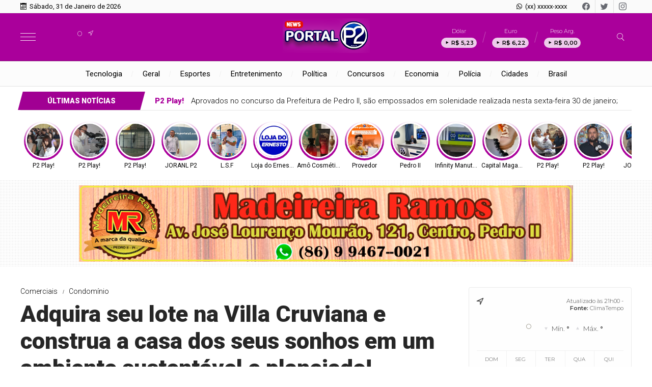

--- FILE ---
content_type: text/html; charset=UTF-8
request_url: https://www.portalp2.com/noticia/3765/adquira-seu-lote-na-villa-cruviana-e-construa-a-casa-dos-seus-sonhos-em-um-ambiente-sustentavel-e-planejado
body_size: 16406
content:
<!DOCTYPE html> <html lang="pt-BR"> <head> <meta name="viewport" content="width=device-width, height=device-height, initial-scale=1, maximum-scale=1, user-scalable=no" /> <title>Adquira seu lote na Villa Cruviana e construa a casa dos seus sonhos em um ambiente sustentável e planejado!</title> <meta content="pt-br" name="language" /> <meta content="Portal P2 " name="author" /> <meta content="index, follow" name="robots" /> <meta content="General" name="rating" /> <meta content="1 day" name="revisit-after" /> <meta content="Localizada próximo à Vila das Flores. Entre em contato conosco pelo número (86) 9 8132-6586 para mais informações." name="description" /> <link href="https://www.portalp2.com/noticia/3765/adquira-seu-lote-na-villa-cruviana-e-construa-a-casa-dos-seus-sonhos-em-um-ambiente-sustentavel-e-planejado" rel="canonical" /> <link href="https://www.portalp2.com/img/0aa1437f505e512be707f9141434d605.png" id="element_favicon" rel="icon" type="image/png" /> <meta content="pt_BR" property="og:locale" /> <meta content="Adquira seu lote na Villa Cruviana e construa a casa dos seus sonhos em um ambiente sustentável e planejado!" property="og:title" /> <meta content="Portal P2 " property="og:site_name" /> <meta content="Localizada próximo à Vila das Flores. Entre em contato conosco pelo número (86) 9 8132-6586 para mais informações." property="og:description" /> <meta content="https://www.portalp2.com/images/noticias/3765/be50079e599de278ce371d752a5bee84.jpeg" property="og:image" /> <meta content="image/jpeg" property="og:image:type" /> <meta content="600" property="og:image:width" /> <meta content="400" property="og:image:height" /> <meta name="twitter:title" content="Adquira seu lote na Villa Cruviana e construa a casa dos seus sonhos em um ambiente sustentável e planejado!"> <meta name="twitter:description" content="Localizada próximo à Vila das Flores. Entre em contato conosco pelo número (86) 9 8132-6586 para mais informações."> <meta name="twitter:card" content="summary_large_image"> <meta name="twitter:image" content="https://www.portalp2.com/images/noticias/3765/be50079e599de278ce371d752a5bee84.jpeg"> <link href="https://www.portalp2.com/tema/v9/estilo/estilo.min.css?v=82c2d939" rel="stylesheet" type="text/css" /> <script src="https://code.jquery.com/jquery-3.5.1.min.js" integrity="sha256-9/aliU8dGd2tb6OSsuzixeV4y/faTqgFtohetphbbj0=" crossorigin="anonymous"></script> <link href="https://www.portalp2.com/tema/v9/estilo/stories.css?v=82c2d939" rel="stylesheet" type="text/css" /> <style>html,body{ font-family: "Roboto"; font-weight: 900; } .weight-1, .destaque-topo-1 .item-destaque .cell-env span:nth-of-type(3), .mini-destaque-1 .item-destaque .cell-env span:nth-of-type(2), .destaque-topo-2 .item-destaque .cell-env span:nth-of-type(3), .sub-destaque-topo-2-mini .item-destaque .cell-env span:nth-of-type(3), .sub-destaque-topo-3 .item-destaque .cell-env span:nth-of-type(3), .sub-destaque-topo-3-mini .item-destaque .cell-env span:nth-of-type(3), .sub-destaque-topo-2-base .item-destaque .cell-env span:nth-of-type(3){ font-weight: 300; } .weight-2, .chapeu-back b{ font-weight: 400; } .weight-3, .destaque-topo-1 .item-destaque .cell-env span:nth-of-type(2), .sub-destaque-topo-2 .item-destaque .cell-env span:nth-of-type(2), .destaque-topo-2 .item-destaque .cell-env span:nth-of-type(2), .sub-destaque-topo-2-mini .item-destaque .cell-env span:nth-of-type(2), .sub-destaque-topo-2-base .item-destaque .cell-env span:nth-of-type(2), .sub-destaque-topo-3-mini .item-destaque .cell-env span:nth-of-type(2){ font-weight: 900; } .back-pr, .topo-site-2, .topo-site-2:before, .menu-topo-cor, .estilo-ultimas-1 .tt-ultimas, .estilo-ultimas-2 .tt-ultimas, .estilo-ultimas-2 .tt-ultimas:before, .estilo-ultimas-3 .tt-ultimas, .estilo-ultimas-3 .tt-ultimas:before, .info-storie span:nth-of-type(1), .chapeu-back, .itens-secao-slide .owl-nav .owl-prev, .itens-secao-slide .owl-nav .owl-next, .videos-home .owl-nav .owl-prev, .videos-home .owl-nav .owl-next, .tt-base .tt-botao:hover, .item-cat-class-int:hover, .box-planos button, .itens-progresso progress::-webkit-progress-value, .form-comentarios .botao-comentarios:hover, .form-botao:hover{ background: #aa009b; } .cor-pr, .estilo-ultimas-1 .lista-ultimas-noticias a span:nth-of-type(1), .estilo-ultimas-3 .lista-ultimas-noticias a span:nth-of-type(1), .sub-manchetes .item-destaque span:nth-of-type(1), .topo-site-2 .icons-tempo:before, .topo-site-2 .icons-tempo:after, .tt-base .tt-botao, .box-planos button:hover span, .form-comentarios .botao-comentarios, .form-botao{ color: #aa009b; } .estilo-ultimas-3 .ultimas-noticias-topo{ box-shadow: inset 0 0 0 1px #aa009b; -webkit-box-shadow: inset 0 0 0 1px #aa009b; -moz-box-shadow: inset 0 0 0 1px #aa009b; -o-box-shadow: inset 0 0 0 1px #aa009b; } .fundo-ads-1{ background: url(https://www.portalp2.com/tema/v9/img/listras-ads.png); } .fundo-ads-2{ background: url(https://www.portalp2.com/tema/v9/img/pontos-ads.png); } .lista-stories button:before{ background: -webkit-linear-gradient(bottom, #aa009b 40%, #fff 100%); background: -moz-linear-gradient(bottom, #aa009b 40%, #fff 100%); background: -ms-linear-gradient(bottom, #aa009b 40%, #fff 100%); background: -o-linear-gradient(bottom, #aa009b 40%, #fff 100%); background: linear-gradient(bottom, #aa009b 40%, #fff 100%); } .icons-horoscopo{ -webkit-text-stroke-color: #aa009b; } .tt-base .tt-botao, .box-planos button:hover, .form-comentarios .botao-comentarios, .form-botao{ border: 1px solid #aa009b; } .busca-ativa{ border-bottom: 3px solid #aa009b !important; } .botoes-busca .busca-ativa:hover{ border-bottom: 3px solid #aa009b !important; } .botoes-busca a:hover{ border-bottom: 3px solid #aa009b !important; } .item-cat-class-int span:nth-of-type(1){ -webkit-text-stroke-color: #aa009b; } .slide-class{ background: transparent url(https://www.portalp2.com/tema/v9/img/carregando.gif) center center no-repeat; background-size: 30px 30px; } .ident-img-class:before{ box-shadow: inset 0 0 0 4px #aa009b; -webkit-box-shadow: inset 0 0 0 4px #aa009b; -moz-box-shadow: inset 0 0 0 4px #aa009b; -o-box-shadow: inset 0 0 0 4px #aa009b; } .form-select{ background: #fff url(https://www.portalp2.com/tema/v9/img/icon-bottom.png) no-repeat right; background-size: 10px 5px; background-position: right 10px center; }</style> <link rel="amphtml" href="https://www.portalp2.com/noticia/3765/adquira-seu-lote-na-villa-cruviana-e-construa-a-casa-dos-seus-sonhos-em-um-ambiente-sustentavel-e-planejado/amp"><link href="https://www.portalp2.com/plugins/ads_texto/css/ads-txt.min.css?v=1" rel="stylesheet" type="text/css" /><link rel="manifest" href="/manifest.json" /> <script src="https://cdn.onesignal.com/sdks/OneSignalSDK.js" async=""></script> <script> var OneSignal = window.OneSignal || []; OneSignal.push(function() { OneSignal.init({ appId: "6e9801f7-dbd8-40c7-b79d-a1b6164dfe27", }); }); </script> </head> <body> <div class="barra-topo"> <div class="conteudo"> <div class="data-topo"> <span class="icons-v9 icon-data"></span> <span class="weight-2">Sábado, 31 de Janeiro de 2026</span> </div> <div class="social-topo"> <a href="https://facebook.com" target="_blank" class="icons-v9 icon-facebook"></a> <a href="https://twitter.com" target="_blank" class="icons-v9 icon-twitter"></a> <a href="https://instagram.com" target="_blank" class="icons-v9 icon-instagram"></a> </div> <div class="whatsapp-topo"> <a href="https://api.whatsapp.com/send?phone=55&text=Olá!" target="_blank"> <span class="icons-v9 icon-whatsapp"></span> <span class="weight-2">(xx) xxxxx-xxxx</span> </a> </div> </div> </div> <div class="topo-site topo-site-2 tamanho-logo-3 alinha-logo-1-2 alinha-logo-2-2"> <div class="conteudo"> <input type="checkbox" class="menu-tp-inp2" id="menu-tp"> <div class="menu-tp-inp"> <label for="menu-tp"> <div class="ico-menu"> <span></span> <span></span> <span></span> </div> <div class="opacity-menu"></div> </label> <div class="o-menu"> <div class="conteudo-menu"> <div class="social-menu"> <a href="https://facebook.com" target="_blank" class="icon-facebook"> <span>Facebook</span> </a> <a href="https://twitter.com" target="_blank" class="icon-twitter"> <span>Twitter</span> </a> <a href="https://instagram.com" target="_blank" class="icon-instagram"> <span>Instagram</span> </a> </div> <div class="pos-contato-menu icon-email"> <div> <span>E-mail</span> <span>contato@portalp2.com</span> </div> </div> <a href="https://api.whatsapp.com/send?phone=55&text=Olá!" target="_blank"> <div class="pos-contato-menu icon-whatsapp no-border-contato"> <div> <span>WhatsApp</span> <span>(xx) xxxxx-xxxx</span> </div> </div> </a> <a href="https://www.portalp2.com/ultimas-noticias" class="item-menu"> <span class="icons-v9 icon-noticias"></span> <span>Últimas notícias</span> </a> <a href="https://www.portalp2.com/editorias" class="item-menu"> <span class="icons-v9 icon-enquetes"></span> <span>Editorias</span> </a> <a href="https://www.portalp2.com/blogs-e-colunas" class="item-menu"> <span class="icons-v9 icon-blog"></span> <span>Blogs & Colunas</span> </a> <a href="https://www.portalp2.com/galerias" class="item-menu"> <span class="icons-v9 icon-galeria"></span> <span>Galerias</span> </a> <a href="https://www.portalp2.com/paginas" class="item-menu"> <span class="icons-v9 icon-link"></span> <span>Páginas</span> </a> <a href="https://www.portalp2.com/contato" class="item-menu"> <span class="icons-v9 icon-contato"></span> <span>Fale conosco</span> </a> </div> </div> </div> <div class="logo"> <a href="https://www.portalp2.com/"> <img src="https://www.portalp2.com/img/dccb25b79fa72476ec7dcc572caf6869.png" alt="Portal P2 " /> </a> </div> <div class="mini-tempo-topo"> <span class="icons-tempo icon-"></span> <span class="temperatura">°</span> <div class="desc-mini-tempo"> <p></p> <p></p> </div> </div><div class="cotacao-topo"> <a href="https://www.portalp2.com/economia"> <div class="item-cotacao-topo"> <span class="tt-moeda">Dólar</span> <div class="dados-moeda variacao-estavel"> <span class="icons-v9 icon-seta"></span> <span>R$ 5,23</span> </div> </div> <div class="item-cotacao-topo"> <span class="tt-moeda">Euro</span> <div class="dados-moeda variacao-estavel"> <span class="icons-v9 icon-seta"></span> <span>R$ 6,22</span> </div> </div> <div class="item-cotacao-topo"> <span class="tt-moeda">Peso Arg.</span> <div class="dados-moeda variacao-estavel"> <span class="icons-v9 icon-seta"></span> <span>R$ 0,00</span> </div> </div> </a> </div> <input type="checkbox" class="busca-tp-inp2" id="busca-tp"> <div class="busca-tp-inp"> <label for="busca-tp"> <div class="ico-busca"> <span class="icons-v9 icon-busca"></span> </div> </label> <form method="get" action="https://www.portalp2.com/busca/noticias/" accept-charset="utf-8"> <input name="palavra" type="search" class="box-busca" value="" placeholder=" Busque no site"> </form> </div> </div> </div> <div class="pos-menu-topo"> <div class="conteudo"> <ul class="menu-topo"> <li> <a href="https://www.portalp2.com/tecnologia">Tecnologia</a> </li><li> <a href="https://www.portalp2.com/geral">Geral</a> </li><li> <a href="https://www.portalp2.com/esportes">Esportes</a> </li><li> <a href="https://www.portalp2.com/entretenimento">Entretenimento</a> </li><li> <a href="https://www.portalp2.com/politica">Política</a> </li><li> <a href="https://www.portalp2.com/concursos">Concursos</a> </li><li> <a href="https://www.portalp2.com/economia">Economia</a> </li><li> <a href="https://www.portalp2.com/policia">Polícia</a> </li><li> <a href="https://www.portalp2.com/cidades">Cidades</a> </li><li> <a href="https://www.portalp2.com/brasil">Brasil</a> </li> </ul> </div> </div> <div class="pos-ultimas estilo-ultimas-1"> <div class="conteudo"> <div class="ultimas-noticias-topo"> <a href="https://www.portalp2.com/ultimas-noticias"> <div class="tt-ultimas"> <span>Últimas notícias</span> </div> </a> <div class="lista-ultimas-noticias"> <a class="lun-ativo" href="https://www.portalp2.com/noticia/10921/aprovados-no-concurso-da-prefeitura-de-pedro-ii-sao-empossados-em-solenidade-realizada-nesta-sexta-feira-30-de-janeiro-confira"> <div class="tb-env"> <div class="cell-env"> <span>P2 Play!</span> <span>Aprovados no concurso da Prefeitura de Pedro II, são empossados em solenidade realizada nesta sexta-feira 30 de janeiro; confira!</span> </div> </div> </a><a href="https://www.portalp2.com/noticia/10919/dr-antonio-barros-do-laboratorio-clinico-barros-de-pedro-ii-destaca-a-importancia-dos-exames-laboratoriais-para-a-saude-da-populacao-saiba-mais"> <div class="tb-env"> <div class="cell-env"> <span>P2 Play!</span> <span>Dr. Antônio Barros, do Laboratório Clínico Barros de Pedro II, destaca a importância dos exames laboratoriais para a saúde da população; saiba mais!</span> </div> </div> </a><a href="https://www.portalp2.com/noticia/10918/prefeita-de-pedro-ii-betinha-brandao-fala-sobre-a-entrega-do-complexo-esportivo-do-bairro-umburana-mirante-da-serra-obras-de-asfaltamento-e-outras-acoes-em-andamento-saiba-mais"> <div class="tb-env"> <div class="cell-env"> <span>P2 Play!</span> <span>Prefeita de Pedro II, Betinha Brandão, fala sobre a entrega do Complexo Esportivo do bairro Umburana, Mirante da Serra, obras de asfaltamento e outras ações em andamento; saiba mais!</span> </div> </div> </a><a href="https://www.portalp2.com/noticia/10917/ao-vivo-jornal-p2-29-01-2026"> <div class="tb-env"> <div class="cell-env"> <span>JORANL P2</span> <span>AO VIVO JORNAL P2 (29-01-2026)</span> </div> </div> </a><a href="https://www.portalp2.com/noticia/10916/prefeito-joao-arilson-anuncia-reajuste-de-10-no-piso-dos-professores"> <div class="tb-env"> <div class="cell-env"> <span>L.S.F</span> <span>Prefeito João Arilson anuncia reajuste de 10% no piso dos professores</span> </div> </div> </a> </div> </div> </div> </div> <div class="env-stories"> <div class="conteudo"> <div class="lista-stories dragscroll"> <div class="pos-stories"> <button type="button" class="id-storie-10921" onclick="socialStory.launch(0);"> <img src="https://www.portalp2.com/tema/v9/img/pre-img.jpg" data-src="https://www.portalp2.com/images/noticias/10921/d21f27b482930b3bc41033687b9303ce.webp" class="lazyload" /> <span>P2 Play!</span> </button><button type="button" class="id-storie-10919" onclick="socialStory.launch(1);"> <img src="https://www.portalp2.com/tema/v9/img/pre-img.jpg" data-src="https://www.portalp2.com/images/noticias/10919/a19ebda6967402faeb8984481e246485.webp" class="lazyload" /> <span>P2 Play!</span> </button><button type="button" class="id-storie-10918" onclick="socialStory.launch(2);"> <img src="https://www.portalp2.com/tema/v9/img/pre-img.jpg" data-src="https://www.portalp2.com/images/noticias/10918/e4675874e56ff822c7d8d69ae9a97190.webp" class="lazyload" /> <span>P2 Play!</span> </button><button type="button" class="id-storie-10917" onclick="socialStory.launch(3);"> <img src="https://www.portalp2.com/tema/v9/img/pre-img.jpg" data-src="https://www.portalp2.com/images/noticias/10917/4b8ee7f57ea77b401b10a1d65829f63d.webp" class="lazyload" /> <span>JORANL P2</span> </button><button type="button" class="id-storie-10916" onclick="socialStory.launch(4);"> <img src="https://www.portalp2.com/tema/v9/img/pre-img.jpg" data-src="https://www.portalp2.com/images/noticias/10916/52e8f4113bef60e99895ceecee80c434.webp" class="lazyload" /> <span>L.S.F</span> </button><button type="button" class="id-storie-10915" onclick="socialStory.launch(5);"> <img src="https://www.portalp2.com/tema/v9/img/pre-img.jpg" data-src="https://www.portalp2.com/images/noticias/10915/f4492bd01176c663ffee6636ab03718f.webp" class="lazyload" /> <span>Loja do Ernesto</span> </button><button type="button" class="id-storie-10914" onclick="socialStory.launch(6);"> <img src="https://www.portalp2.com/tema/v9/img/pre-img.jpg" data-src="https://www.portalp2.com/images/noticias/10914/8f8522a0934d8acec2940be1fc7210f4.webp" class="lazyload" /> <span>Amô Cosméticos</span> </button><button type="button" class="id-storie-10913" onclick="socialStory.launch(7);"> <img src="https://www.portalp2.com/tema/v9/img/pre-img.jpg" data-src="https://www.portalp2.com/images/noticias/10913/3867d5161fff8acf92cac3c815205ab1.webp" class="lazyload" /> <span>Provedor</span> </button><button type="button" class="id-storie-10912" onclick="socialStory.launch(8);"> <img src="https://www.portalp2.com/tema/v9/img/pre-img.jpg" data-src="https://www.portalp2.com/images/noticias/10912/e8f63887bfa172195e495717c5ea1694.webp" class="lazyload" /> <span>Pedro II</span> </button><button type="button" class="id-storie-10911" onclick="socialStory.launch(9);"> <img src="https://www.portalp2.com/tema/v9/img/pre-img.jpg" data-src="https://www.portalp2.com/images/noticias/10911/f6ce9c3661171e7a56cbdf05111dec2a.webp" class="lazyload" /> <span>Infinity Manutenções</span> </button><button type="button" class="id-storie-10910" onclick="socialStory.launch(10);"> <img src="https://www.portalp2.com/tema/v9/img/pre-img.jpg" data-src="https://www.portalp2.com/images/noticias/10910/2eff1659325dc0ba6357db7e37676eb3.webp" class="lazyload" /> <span>Capital Magazine</span> </button><button type="button" class="id-storie-10909" onclick="socialStory.launch(11);"> <img src="https://www.portalp2.com/tema/v9/img/pre-img.jpg" data-src="https://www.portalp2.com/images/noticias/10909/c9de98120699aefb906a7783ccc24323.webp" class="lazyload" /> <span>P2 Play!</span> </button><button type="button" class="id-storie-10908" onclick="socialStory.launch(12);"> <img src="https://www.portalp2.com/tema/v9/img/pre-img.jpg" data-src="https://www.portalp2.com/images/noticias/10908/aee25f389627342faab07e6af36a1075.webp" class="lazyload" /> <span>P2 Play!</span> </button><button type="button" class="id-storie-10907" onclick="socialStory.launch(13);"> <img src="https://www.portalp2.com/tema/v9/img/pre-img.jpg" data-src="https://www.portalp2.com/images/noticias/10907/3795d16afe681992628773daab940cd1.webp" class="lazyload" /> <span>JORANL P2</span> </button><button type="button" class="id-storie-10906" onclick="socialStory.launch(14);"> <img src="https://www.portalp2.com/tema/v9/img/pre-img.jpg" data-src="https://www.portalp2.com/images/noticias/10906/1fd07307d12f8a5bbc4b51f166429018.webp" class="lazyload" /> <span>Armazém Paraíba</span> </button> </div> </div> </div> </div> <div id="storytime"></div> <div class="ads-1 ads-ele1 fundo-ads-2 no-ultimas-topo"> <div class="itens-ads ads-mega-3"> <div class="item-ads"> <a href="https://www.portalp2.com/" target="_blank"> <img src="https://www.portalp2.com/images/anuncios/ae5c17413764d47ac8ab3143e0cd5c94.png" alt="Ramos" data-ads-mobile="https://www.portalp2.com/images/anuncios/0e6cd92bff20b96c124682454d642ad5.png" data-ads-desktop="https://www.portalp2.com/images/anuncios/ae5c17413764d47ac8ab3143e0cd5c94.png" class="ads-img ads-img-mobile" /> </a> </div> <div class="item-ads"> <a href="https://linktr.ee/vexnet_telecom" target="_blank"> <img src="https://www.portalp2.com/images/anuncios/9d1ce11a6d2aceda4f9724c22b8295b9.png" alt="Vex" class="ads-img" /> </a> </div> <div class="item-ads"> <a href="https://linktr.ee/villa_cruviana" target="_blank"> <img src="https://www.portalp2.com/images/anuncios/199f01c0610d297bd31fa8fa07a00eac.png" alt="Vila Cruviana" class="ads-img" /> </a> </div> <div class="item-ads"> <a href="https://api.whatsapp.com/send/?phone=5586995551999&text&type=phone_number&app_absent=0" target="_blank"> <img src="https://www.portalp2.com/images/anuncios/ab7709084a8e5b190e71a73a4df77d14.png" alt="Sacolão" class="ads-img" /> </a> </div> <div class="item-ads"> <a href="https://api.whatsapp.com/send/?phone=5586994799954&text&type=phone_number&app_absent=0" target="_blank"> <img src="https://www.portalp2.com/images/anuncios/df3bbe55b1aa90ad6ae9a3f88caee6cf.png" alt="Capital Magazine" class="ads-img" /> </a> </div> <div class="item-ads"> <a href="https://luxtelnet.com.br/" target="_blank"> <img src="https://www.portalp2.com/images/anuncios/c12b5dcbe504e655fa8be295b11e48b0.png" alt="Luxtell" class="ads-img" /> </a> </div> <div class="item-ads"> <a href="https://www.portalp2.com/" target="_blank"> <img src="https://www.portalp2.com/images/anuncios/f38b80ab715cb4c92f4c14e60dd718e4.jpg" alt="Sindicato" class="ads-img" /> </a> </div> <div class="item-ads"> <a href="https://www.portalp2.com/" target="_blank"> <img src="https://www.portalp2.com/images/anuncios/391193c78156d7c1190d44d6b1eba0fd.png" alt="Opticas São Paulo" data-ads-mobile="https://www.portalp2.com/images/anuncios/9301d60a40b2c5ac22dff47f719940c2.png" data-ads-desktop="https://www.portalp2.com/images/anuncios/391193c78156d7c1190d44d6b1eba0fd.png" class="ads-img ads-img-mobile" /> </a> </div> </div> </div> <div class="conteudo"> <div class="env-conteudo-interno"> <div class="conteudo-interno"><div class="topico-post weight-1"> <span>Comerciais</span> <span>Condomínio</span> </div> <h1 class="titulo-post weight-3">Adquira seu lote na Villa Cruviana e construa a casa dos seus sonhos em um ambiente sustentável e planejado!</h1> <h2 class="subtitulo-post weight-1">Localizada próximo à Vila das Flores. Entre em contato conosco pelo número (86) 9 8132-6586 para mais informações.</h2> <div class="info-post"> <div class="pos-info-post"> <div class="data-post"> <span>31/05/2023 às 13h29</span> </div> </div> <div class="pos-info-post"> <div class="info-autor"> <span><b>Por: </b> Gustavo Mesquita</span> </div> </div> <div class="botoes-compartilhar"> <span class="tt-compartilhar">Compartilhe:</span> <div class="itens-botoes-compartilhar"> <span class="icons-v9 icon-whatsapp" data-href="https://api.whatsapp.com/send?text=%2A_Comerciais_%2A%0A%0A%2AAdquira+seu+lote+na+Villa+Cruviana+e+construa+a+casa+dos+seus+sonhos+em+um+ambiente+sustent%C3%A1vel+e+planejado%21%2A%0A%0AVeja+em%3A+https%3A%2F%2Fwww.portalp2.com%2Fnoticia%2F3765%2Fadquira-seu-lote-na-villa-cruviana-e-construa-a-casa-dos-seus-sonhos-em-um-ambiente-sustentavel-e-planejado"></span> <span class="icons-v9 icon-facebook" data-href="https://www.facebook.com/sharer/sharer.php?u=https://www.portalp2.com/noticia/3765/adquira-seu-lote-na-villa-cruviana-e-construa-a-casa-dos-seus-sonhos-em-um-ambiente-sustentavel-e-planejado"></span> <span class="icons-v9 icon-twitter" data-href="https://twitter.com/intent/tweet?text=Adquira+seu+lote+na+Villa+Cruviana+e+construa+a+casa+dos+seus+sonhos+em+um+ambiente+sustent%C3%A1vel+e+planejado%21&url=https://www.portalp2.com/noticia/3765/adquira-seu-lote-na-villa-cruviana-e-construa-a-casa-dos-seus-sonhos-em-um-ambiente-sustentavel-e-planejado"></span> </div> </div> </div> <div class="pos-texto"> <figure class="image foto-capa" style="width: 999px;"><img src="https://www.portalp2.com/img/sem-foto.jpg" class="lazyload" data-src="https://www.portalp2.com/images/noticias/3765/be50079e599de278ce371d752a5bee84.jpeg" alt="Adquira seu lote na Villa Cruviana e construa a casa dos seus sonhos em um ambiente sustentável e planejado!" /></figure> <div class="texto"><p>&nbsp;</p> <p>&nbsp;</p> <p class="MsoNormal" style="text-align: justify;"><span style="font-size: 14.0pt; line-height: 107%; font-family: 'Times New Roman',serif;">Conhe&ccedil;a a Villa Cruviana em Pedro II e desfrute de uma vida saud&aacute;vel e tranquila. Com amplos espa&ccedil;os verdes e &aacute;reas de lazer, essa comunidade oferece o cen&aacute;rio perfeito para promover seu bem-estar f&iacute;sico e mental. A arquitetura bioclim&aacute;tica cuidadosamente projetada proporciona um ambiente confort&aacute;vel e ecologicamente sustent&aacute;vel.</span></p> <p class="MsoNormal" style="text-align: justify;"><span style="font-size: 14.0pt; line-height: 107%; font-family: 'Times New Roman',serif;">A Villa Cruviana oferece op&ccedil;&otilde;es de moradia e veraneio, incluindo o condom&iacute;nio de bangal&ocirc;s, que possui uma arquitetura diferenciada e um ambiente aconchegante. Al&eacute;m disso, voc&ecirc; poder&aacute; desfrutar de boa gastronomia, lazer, beleza natural e baixas temperaturas em um s&oacute; lugar. </span></p> <p class="MsoNormal" style="text-align: justify;"><span style="font-size: 14.0pt; line-height: 107%; font-family: 'Times New Roman',serif;">Temos lotes dispon&iacute;veis, com condi&ccedil;&otilde;es facilitadas, e buscamos novos parceiros para se unirem &agrave; nossa comunidade.</span></p> <p class="MsoNormal" style="text-align: justify;"><span style="font-size: 14.0pt; line-height: 107%; font-family: 'Times New Roman',serif;">Localizada pr&oacute;ximo &agrave; Vila das Flores. Entre em contato conosco pelo n&uacute;mero (86) 9 8132-6586 para mais informa&ccedil;&otilde;es.</span></p></div> <div class="box-comentarios"><div class="pos-comentarios"> <div class="termos-comentarios">* O conteúdo de cada comentário é de responsabilidade de quem realizá-lo. Nos reservamos ao direito de reprovar ou eliminar comentários em desacordo com o propósito do site ou que contenham palavras ofensivas.</div> <div class="fb-comments" data-href="https://www.portalp2.com/noticia/3765/adquira-seu-lote-na-villa-cruviana-e-construa-a-casa-dos-seus-sonhos-em-um-ambiente-sustentavel-e-planejado" data-width="100%" data-numposts="5" data-colorscheme="light"></div> </div></div> </div><div class="box-relacionadas"> <div class="tt-veja-mais weight-1">Veja também</div><div class="env"><a href="https://www.portalp2.com/noticia/10915/leve-mais-conforto-e-funcionalidade-para-cada-ambiente-do-seu-lar-com-os-moveis-e-eletrodomesticos-da-loja-do-ernesto" class="item-conteudo-relacionado a-chapeu-back"> <img src="https://www.portalp2.com/img/sem-foto.jpg" class="lazyload" data-src="https://www.portalp2.com/images/noticias/10915/f4492bd01176c663ffee6636ab03718f.webp" /> <span class="chapeu-back"> <b>Loja do Ernesto</b> </span> <span class="weight-3">Leve mais conforto e funcionalidade para cada ambiente do seu lar com os móveis e eletrodomésticos da Loja do Ernesto!</span> </a><a href="https://www.portalp2.com/noticia/10914/os-melhores-perfumes-e-cosmeticos-de-pedro-ii-voce-encontra-na-amo-cosmeticos" class="item-conteudo-relacionado a-chapeu-back"> <img src="https://www.portalp2.com/img/sem-foto.jpg" class="lazyload" data-src="https://www.portalp2.com/images/noticias/10914/8f8522a0934d8acec2940be1fc7210f4.webp" /> <span class="chapeu-back"> <b>Amô Cosméticos</b> </span> <span class="weight-3">Os melhores perfumes e cosméticos de Pedro II você encontra na Amô Cosméticos!</span> </a><a href="https://www.portalp2.com/noticia/10913/mais-velocidade-menos-quedas-conecte-se-com-a-luxtell" class="item-conteudo-relacionado a-chapeu-back"> <img src="https://www.portalp2.com/img/sem-foto.jpg" class="lazyload" data-src="https://www.portalp2.com/images/noticias/10913/3867d5161fff8acf92cac3c815205ab1.webp" /> <span class="chapeu-back"> <b>Provedor</b> </span> <span class="weight-3">Mais velocidade, menos quedas: conecte-se com a Luxtell!</span> </a></div><div class="env"><a href="https://www.portalp2.com/noticia/10911/infinity-manutencoes-solucao-rapida-e-confiavel-para-conserto-de-celulares-em-pedro-ii" class="item-conteudo-relacionado a-chapeu-back"> <img src="https://www.portalp2.com/img/sem-foto.jpg" class="lazyload" data-src="https://www.portalp2.com/images/noticias/10911/f6ce9c3661171e7a56cbdf05111dec2a.webp" /> <span class="chapeu-back"> <b>Infinity Manutenções</b> </span> <span class="weight-3">Infinity Manutenções, solução rápida e confiável para conserto de celulares em Pedro II!</span> </a><a href="https://www.portalp2.com/noticia/10910/capital-magazine-e-o-lugar-certo-para-quem-busca-moda-e-precos-que-cabem-no-bolso-em-pedro-ii" class="item-conteudo-relacionado a-chapeu-back"> <img src="https://www.portalp2.com/img/sem-foto.jpg" class="lazyload" data-src="https://www.portalp2.com/images/noticias/10910/2eff1659325dc0ba6357db7e37676eb3.webp" /> <span class="chapeu-back"> <b>Capital Magazine</b> </span> <span class="weight-3">Capital Magazine é o lugar certo para quem busca moda e preços que cabem no bolso em Pedro II!</span> </a><a href="https://www.portalp2.com/noticia/10906/chegou-o-ofertaco-do-mes-do-armazem-paraiba-com-precos-especiais-para-renovar-sua-casa-com-economia" class="item-conteudo-relacionado a-chapeu-back"> <img src="https://www.portalp2.com/img/sem-foto.jpg" class="lazyload" data-src="https://www.portalp2.com/images/noticias/10906/1fd07307d12f8a5bbc4b51f166429018.webp" /> <span class="chapeu-back"> <b>Armazém Paraíba</b> </span> <span class="weight-3">Chegou o Ofertaço do Mês do Armazém Paraíba, com preços especiais para renovar sua casa com economia!</span> </a></div><div class="env"><a href="https://www.portalp2.com/noticia/10905/cuidar-da-saude-com-confianca-e-economia-e-com-a-vital-farma" class="item-conteudo-relacionado a-chapeu-back"> <img src="https://www.portalp2.com/img/sem-foto.jpg" class="lazyload" data-src="https://www.portalp2.com/images/noticias/10905/d38d32c13ad0359749c4b20b210c9899.webp" /> <span class="chapeu-back"> <b>Vital Farma</b> </span> <span class="weight-3">Cuidar da saúde com confiança e economia é com a Vital Farma!</span> </a><a href="https://www.portalp2.com/noticia/10904/internet-rapida-e-estavel-de-verdade-para-o-dia-a-dia-e-com-a-online-telecom" class="item-conteudo-relacionado a-chapeu-back"> <img src="https://www.portalp2.com/img/sem-foto.jpg" class="lazyload" data-src="https://www.portalp2.com/images/noticias/10904/0ad6db65a4602df3c194b9db58d9eee0.webp" /> <span class="chapeu-back"> <b>Provedor</b> </span> <span class="weight-3">Internet rápida e estável de verdade para o dia a dia é com a Online Telecom!</span> </a><a href="https://www.portalp2.com/noticia/10903/encontre-mais-conforto-e-desempenho-para-sua-rotina-com-as-opcoes-de-motos-da-parnauto" class="item-conteudo-relacionado a-chapeu-back"> <img src="https://www.portalp2.com/img/sem-foto.jpg" class="lazyload" data-src="https://www.portalp2.com/images/noticias/10903/c6dec2a849268c09c807121efb8d7283.webp" /> <span class="chapeu-back"> <b>Moto 0km!</b> </span> <span class="weight-3">Encontre mais conforto e desempenho para sua rotina com as opções de motos da Parnauto!</span> </a></div></div></div> <div class="fix-lateral-interna"> <div class="lateral-interna"><div class="pos-tempo-home tempo-wid2"> <div class="tempo-cidade-data"> <span></span> <span>Atualizado às 21h00 - <b>Fonte:</b> <a href="https://www.climatempo.com.br" target="_blank">ClimaTempo</a></span> </div> <div class="tempo-tab1"> <div class="cond-atual"> <span class="icons-tempo icon-"></span> <span>°</span> </div> <div class="min-max"> <span class="descricao-tempo"></span> <p> <span>Mín. <b>°</b></span> <span>Máx. <b>°</b></span> </p> </div> </div> <div class="tempo-futuro"> <div class="item-futuro"> <span>Dom</span> <span class="icons-tempo icon-"></span> <span>°C</span> <span>°C</span> </div> <div class="item-futuro"> <span>Seg</span> <span class="icons-tempo icon-"></span> <span>°C</span> <span>°C</span> </div> <div class="item-futuro"> <span>Ter</span> <span class="icons-tempo icon-"></span> <span>°C</span> <span>°C</span> </div> <div class="item-futuro"> <span>Qua</span> <span class="icons-tempo icon-"></span> <span>°C</span> <span>°C</span> </div> <div class="item-futuro"> <span>Qui</span> <span class="icons-tempo icon-"></span> <span>°C</span> <span>°C</span> </div> </div> </div><div class="pos-arranha-ceu-lateral ads-2 ads-ele1 fundo-ads-2"> <div class="itens-ads ads-arranha-ceu"> <div class="item-ads"> <a href="https://drive.google.com/file/d/1IImNQpn6rXPtc8ltxV7_wYoDBAqOmiBi/view?usp=sharing" target="_blank"> <img src="https://www.portalp2.com/images/anuncios/fa745b6c2b5feb172472a99f4a641e3e.png" alt="Anuncie" class="ads-img" /> </a> </div> </div> </div><div class="pos-lista-lateral"> <div class="tt-lista-lateral back-pr"> <a href="https://www.portalp2.com/blogs-e-colunas"> <span>Blogs e colunas</span> </a> </div> <div class="blogs-colunas-interno"> <a href="https://www.portalp2.com/noticia/10895/o-terraco-da-casa-de-tia-doca"> <div class="tb-env"> <div class="cell-env"> <span class="weight-3 cor-pr">Cultura com Profº Ernâni Getirana</span> <span class="weight-2">O terraço da casa de Tia Doca</span> </div> <div class="cell-env"> <img src="https://www.portalp2.com/img/sem-foto.jpg" data-src="https://www.portalp2.com/img/00ca55eb7f0367d0360c89694545354f.jpeg" alt="Cultura com Profº Ernâni Getirana" class="lazyload" /> </div> </div> </a><a href="https://www.portalp2.com/noticia/10162/da-vitrine-fisica-a-digital-como-criar-catalogos-que-vendem-e-fortalecem-sua-loja"> <div class="tb-env"> <div class="cell-env"> <span class="weight-3 cor-pr">Administração e Negócios</span> <span class="weight-2">Da vitrine física à digital: como criar catálogos que vendem e fortalecem sua loja</span> </div> <div class="cell-env"> <img src="https://www.portalp2.com/img/sem-foto.jpg" data-src="https://www.portalp2.com/img/61297b2451f95c8bfe0d07a9f5800404.webp" alt="Administração e Negócios" class="lazyload" /> </div> </div> </a><a href="https://www.portalp2.com/noticia/6799/dicas-de-passeio-cachoeira-do-salto-liso-em-pedro-ii"> <div class="tb-env"> <div class="cell-env"> <span class="weight-3 cor-pr">Entre Trilhas e Cachoeiras</span> <span class="weight-2">Dicas de Passeio: Cachoeira do Salto Liso em Pedro II</span> </div> <div class="cell-env"> <img src="https://www.portalp2.com/img/sem-foto.jpg" data-src="https://www.portalp2.com/img/a67ac1bf2df4f022dbd2201569e11b83.jpg" alt="Entre Trilhas e Cachoeiras" class="lazyload" /> </div> </div> </a> </div> </div><div class="pos-ads-lateral ads-3 ads-ele1 fundo-ads-2"> <div class="itens-ads ads-secao"> <div class="item-ads"> <a href="https://www.portalp2.com/" target="_blank"> <img src="https://www.portalp2.com/images/anuncios/4f4e0d550b37d5a254099a91fc6670d5.jpg" alt="Toca das Lendas Prof. ERNÂNI GETIRANA" class="ads-img" /> </a> </div> <div class="item-ads"> <a href="https://www.instagram.com/nostalgeekp2/" target="_blank"> <img src="https://www.portalp2.com/images/anuncios/32f73cd838367dd1bdb2785c5d001d228e38c8fd.webp" alt="Nostalgeek" class="ads-img" /> </a> </div> <div class="item-ads"> <a href="https://www.portalp2.com/" target="_blank"> <img src="https://www.portalp2.com/images/anuncios/fd3456b36279ad82d0502236f355a33f.png" alt="Pax União " class="ads-img" /> </a> </div> <div class="item-ads"> <a href="https://www.portalp2.com/" target="_blank"> <img src="https://www.portalp2.com/images/anuncios/56ef5d4a087fc115a83e54c689a1b059.jpg" alt="Tenda da Cruviana Prof. ERNÂNI GETIRANA" class="ads-img" /> </a> </div> <div class="item-ads"> <a href="https://linklist.bio/armazemparaiba" target="_blank"> <img src="https://www.portalp2.com/images/anuncios/b5743dc9c3f9af80f3cc47c9338a4ab6.png" alt="Paraiba" data-ads-mobile="https://www.portalp2.com/images/anuncios/060e949ba8aa991167083227bf606de0.png" data-ads-desktop="https://www.portalp2.com/images/anuncios/b5743dc9c3f9af80f3cc47c9338a4ab6.png" class="ads-img ads-img-mobile" /> </a> </div> </div> </div><div class="pos-horoscopo horoscopo-wid2"> <div class="env-conteudo-horoscopo"> <span class="icons-v9 icon-fechar"></span> <div class="conteudo-horoscopo"> <span> <b></b> <em></em> </span> <span></span> </div> </div> <div class="tt-horoscopo">Horóscopo</div> <div class="itens-horoscopo"> <div class="item-horoscopo" data-signo="aries"> <span class="icons-horoscopo icon-aries"></span> <span>Áries</span> </div> <div class="item-horoscopo" data-signo="touro"> <span class="icons-horoscopo icon-touro"></span> <span>Touro</span> </div> <div class="item-horoscopo" data-signo="gemeos"> <span class="icons-horoscopo icon-gemeos"></span> <span>Gêmeos</span> </div> <div class="item-horoscopo" data-signo="cancer"> <span class="icons-horoscopo icon-cancer"></span> <span>Câncer</span> </div> <div class="item-horoscopo" data-signo="leao"> <span class="icons-horoscopo icon-leao"></span> <span>Leão</span> </div> <div class="item-horoscopo" data-signo="virgem"> <span class="icons-horoscopo icon-virgem"></span> <span>Virgem</span> </div> <div class="item-horoscopo" data-signo="libra"> <span class="icons-horoscopo icon-libra"></span> <span>Libra</span> </div> <div class="item-horoscopo" data-signo="escorpiao"> <span class="icons-horoscopo icon-escorpiao"></span> <span>Escorpião</span> </div> <div class="item-horoscopo" data-signo="sagitario"> <span class="icons-horoscopo icon-sagitario"></span> <span>Sagitário</span> </div> <div class="item-horoscopo" data-signo="capricornio"> <span class="icons-horoscopo icon-capricornio"></span> <span>Capricórnio</span> </div> <div class="item-horoscopo" data-signo="aquario"> <span class="icons-horoscopo icon-aquario"></span> <span>Aquário</span> </div> <div class="item-horoscopo" data-signo="peixes"> <span class="icons-horoscopo icon-peixes"></span> <span>Peixes</span> </div> </div> </div><div class="pos-lista-lateral"> <div class="tt-lista-lateral back-pr"> <span>Você viu?</span> </div> <div class="mais-lidas-interno"> <a class="tb-env" href="https://www.portalp2.com/noticia/10916/prefeito-joao-arilson-anuncia-reajuste-de-10-no-piso-dos-professores"> <div class="cell-env"> <img src="https://www.portalp2.com/img/sem-foto.jpg" class="lazyload" data-src="https://www.portalp2.com/images/noticias/10916/52e8f4113bef60e99895ceecee80c434.webp" alt="Prefeito João Arilson anuncia reajuste de 10% no piso dos professores"/> </div> <div class="cell-env"> <span class="weight-1">Há 2 dias </span> <span class="weight-3">Prefeito João Arilson anuncia reajuste de 10% no piso dos professores</span> </div> </a><a class="tb-env" href="https://www.portalp2.com/noticia/10899/confira-a-agenda-de-atendimentos-da-semana-no-espaco-medvida"> <div class="cell-env"> <img src="https://www.portalp2.com/img/sem-foto.jpg" class="lazyload" data-src="https://www.portalp2.com/images/noticias/10899/f7315cdcc32c3d902873e2d13d44e7c7.webp" alt="Confira a agenda de atendimentos da semana no Espaço MedVida!"/> </div> <div class="cell-env"> <span class="weight-1">Há 5 dias </span> <span class="weight-3">Confira a agenda de atendimentos da semana no Espaço MedVida!</span> </div> </a><a class="tb-env" href="https://www.portalp2.com/noticia/10897/mais-qualidade-e-economia-para-o-seu-veiculo-voce-encontra-na-rede-de-postos-confianca"> <div class="cell-env"> <img src="https://www.portalp2.com/img/sem-foto.jpg" class="lazyload" data-src="https://www.portalp2.com/images/noticias/10897/d0af50380229c584c0d6469aac64ac2d.webp" alt="Mais qualidade e economia para o seu veículo você encontra na Rede de Postos Confiança!"/> </div> <div class="cell-env"> <span class="weight-1">Há 5 dias </span> <span class="weight-3">Mais qualidade e economia para o seu veículo você encontra na Rede de Postos Confiança!</span> </div> </a><a class="tb-env" href="https://www.portalp2.com/noticia/10898/eleve-o-padrao-dos-seus-ambientes-com-as-portas-pormade-da-madeireira-ramos"> <div class="cell-env"> <img src="https://www.portalp2.com/img/sem-foto.jpg" class="lazyload" data-src="https://www.portalp2.com/images/noticias/10898/ebed63e210dbb378639748a81fecf76f.webp" alt="Eleve o padrão dos seus ambientes com as portas Pormade da Madeireira Ramos!"/> </div> <div class="cell-env"> <span class="weight-1">Há 5 dias </span> <span class="weight-3">Eleve o padrão dos seus ambientes com as portas Pormade da Madeireira Ramos!</span> </div> </a> </div> </div></div> </div> </div> </div> <div class="rodape"> <div class="conteudo"> <div class="pos-links-rodape width-links-rodape-3"> <div class="tt-rodape"> <a href="https://www.portalp2.com/editorias"> <span class="icons-v9 icon-noticias cor-pr"></span> <span>Editorias</span> </a> </div> <ul class="itens-rodape"><a href="https://www.portalp2.com/brasil"> <li>Brasil</li> </a><a href="https://www.portalp2.com/cidades"> <li>Cidades</li> </a><a href="https://www.portalp2.com/comerciais"> <li>Comerciais</li> </a><a href="https://www.portalp2.com/concursos"> <li>Concursos</li> </a><a href="https://www.portalp2.com/cultura"> <li>Cultura</li> </a><a href="https://www.portalp2.com/economia"> <li>Economia</li> </a><a href="https://www.portalp2.com/educacao"> <li>Educação</li> </a><a href="https://www.portalp2.com/entretenimento"> <li>Entretenimento</li> </a><a href="https://www.portalp2.com/esportes"> <li>Esportes</li> </a><a href="https://www.portalp2.com/geral"> <li>Geral</li> </a><a href="https://www.portalp2.com/editorias"> <li> <em>Ver todas</em> </li> </a></ul></div><div class="pos-links-rodape width-links-rodape-3"> <div class="tt-rodape"> <a href="https://www.portalp2.com/blogs-e-colunas"> <span class="icons-v9 icon-blog cor-pr"></span> <span>Blogs e colunas</span> </a> </div> <ul class="itens-rodape"><a href="https://www.portalp2.com/administracao-e-negocios"> <li>Administração e Negócios</li> </a><a href="https://www.portalp2.com/culturap2"> <li>Cultura com Profº Ernâni Getirana</li> </a><a href="https://www.portalp2.com/entre-trilhas-e-cachoeiras"> <li>Entre Trilhas e Cachoeiras</li> </a><a href="https://www.portalp2.com/blogs-e-colunas"> <li> <em>Ver todos</em> </li> </a></ul></div><div class="pos-links-rodape width-links-rodape-3"> <div class="tt-rodape"> <span class="icons-v9 icon-link cor-pr"></span> <span>Links</span> </div> <ul class="itens-rodape"><a href="https://www.portalp2.com/contato"> <li>Fale conosco</li> </a><a href="https://www.portalp2.com/galerias"> <li>Galerias</li> </a><a href="https://www.portalp2.com/ultimas-noticias"> <li>Últimas notícias</li> </a><a href="https://www.portalp2.com/paginas"> <li> <em>Ver todos</em> </li> </a></ul></div> </div> </div> <div class="rodape-2 back-pr"> <div class="conteudo"> <div class="copyright">© Copyright 2026 - Portal P2 - Todos os direitos reservados</div> </div> </div> <script> config_tema = jQuery.parseJSON('{"tempo_ads":"5000","home":"N","itens_slide":"7","blogs_colunas":"S","itens_blogs_colunas":0,"municipios":"N","itens_municipios":0,"classificados":"N","itens_classificados":0,"pg_classificados":"N","conteudo_classificado":"N","pg_galeria":"N","comentarios":"N"}'); </script> <script> horoscopo = jQuery.parseJSON('{"data":"31\/01\/2026","itens":{"aries":{"datas":"21 de mar\u00e7o a 20 de abril","conteudo":" A Lua em C\u00e2ncer amplifica seu desejo de pertencimento; voc\u00ea sente necessidade de aconchego e de estar entre pessoas que acolhem quem voc\u00ea \u00e9. Conforme o dia avan\u00e7a, surge coragem para reorganizar algo importante com maturidade."},"touro":{"datas":"21 de abril a 20 de maio","conteudo":" A conjun\u00e7\u00e3o Lua\u2013J\u00fapiter em C\u00e2ncer abre conversas doces e aproxima quem te apoia emocionalmente. Voc\u00ea percebe com mais clareza quem te nutre e quem drena. Durante o dia, algo se estabiliza por dentro. \u00c0 noite, com a Lua em Le\u00e3o, o foco volta para o conforto, do lar e o prazer; escolha o que aquece o cora\u00e7\u00e3o."},"gemeos":{"datas":"21 de maio a 20 de junho","conteudo":" A manh\u00e3 desperta consci\u00eancia sobre seus desejos materiais e emocionais. Voc\u00ea sente vontade de organizar a vida de forma mais generosa consigo. O contato da Lua com Urano e Saturno te ajuda a equilibrar inova\u00e7\u00e3o e prud\u00eancia."},"cancer":{"datas":"21 de junho a 22 de julho","conteudo":" A Lua se une a J\u00fapiter no seu signo e tudo expande: sensibilidade, intui\u00e7\u00e3o e f\u00e9 na vida. \u00c9 um dia de crescimento emocional. \u00c0 tarde, voc\u00ea encontra firmeza para dar passos novos sem perder sua ess\u00eancia."},"leao":{"datas":"23 de julho a 22 de agosto","conteudo":" A manh\u00e3 \u00e9 de quietude e interioriza\u00e7\u00e3o; algo te chama para dentro antes de emergir. A Lua com J\u00fapiter amplia percep\u00e7\u00f5es profundas. Conforme o dia avan\u00e7a, voc\u00ea encontra estrutura e clareza para organizar sentimentos."},"virgem":{"datas":"23 de agosto a 22 de setembro","conteudo":" A manh\u00e3 traz expans\u00e3o emocional nas amizades e v\u00ednculos que te apoiam; voc\u00ea sente mais proximidade e pertencimento. Com o movimento do dia, surge um equil\u00edbrio importante entre espontaneidade e responsabilidade."},"libra":{"datas":"23 de setembro a 22 de outubro","conteudo":" A uni\u00e3o da Lua com J\u00fapiter amplia sua sensibilidade dentro das responsabilidades di\u00e1rias. Voc\u00ea percebe com mais empatia o que precisa ser ajustado para se sentir segura. \u00c0 tarde, h\u00e1 clareza para definir limites."},"escorpiao":{"datas":"23 de outubro a 21 de novembro","conteudo":" A manh\u00e3 ilumina seus desejos de aprendizado, expans\u00e3o e profundidade emocional. A intui\u00e7\u00e3o cresce. Ao longo do dia, voc\u00ea equilibra impulso e estrutura; algo ganha forma com sabedoria."},"sagitario":{"datas":"22 de novembro a 21 de dezembro","conteudo":" A conjun\u00e7\u00e3o da Lua com J\u00fapiter aprofunda seu olhar para intimidade e verdades internas. Voc\u00ea sente mais claramente o que te nutre e o que j\u00e1 n\u00e3o cabe. \u00c0 noite, com a Lua em Le\u00e3o, voc\u00ea recupera entusiasmo e vis\u00e3o; o mundo se abre novamente."},"capricornio":{"datas":"22 de dezembro a 20 de janeiro","conteudo":" A manh\u00e3 amplia percep\u00e7\u00f5es sobre v\u00ednculos importantes. A sensibilidade aumenta e voc\u00ea enxerga com mais delicadeza o que une voc\u00ea ao outro. Conforme o dia passa, h\u00e1 equil\u00edbrio entre emo\u00e7\u00e3o e responsabilidade. \u00c0 noite, a Lua em Le\u00e3o aprofunda o desejo de trocar com verdade e construir rela\u00e7\u00f5es mais vivas."},"aquario":{"datas":"21 de janeiro a 18 de fevereiro","conteudo":" A Lua com J\u00fapiter traz expans\u00e3o emocional no cotidiano: seu corpo fala mais alto, pedindo cuidado, rotina suave e presen\u00e7a. \u00c0 noite, com a Lua em Le\u00e3o, suas rela\u00e7\u00f5es ficam mais vis\u00edveis e pedem calor, aten\u00e7\u00e3o e espa\u00e7o para express\u00e3o m\u00fatua."},"peixes":{"datas":"19 de fevereiro a 20 de mar\u00e7o","conteudo":" A manh\u00e3 desperta criatividade, afeto e desejo de prazer. Tudo parece mais vivo e colorido. A combina\u00e7\u00e3o com Urano e Saturno ajuda voc\u00ea a canalizar inspira\u00e7\u00e3o com disciplina."}}}'); </script> <script src="https://www.portalp2.com/tema/v9/js/site.min.js?v=82c2d939"></script> <script src="https://www.portalp2.com/tema/v9/js/load-img.min.js?v=82c2d939"></script> <link href="https://fonts.googleapis.com/css?family=Roboto:100,300,400,900|Montserrat:100,300,400,600&display=swap" rel="stylesheet"> <link href="/tema/v9/fonts/fonts.css?v=82c2d939" rel="stylesheet" type="text/css" /> <link href="https://www.portalp2.com/tema/v9/estilo/enquetes.min.css?v=82c2d939" rel="stylesheet"> <style>::selection{background: #aa009b;color: #fff;}.botao-enquete{background: #aa009b;border: 1px solid #aa009b;}.botao-enquete:hover{background: transparent;color: #aa009b;border: 1px solid #aa009b;}.texto a{color: #aa009b;font-weight: 900;}.o-check-enq:checked + label .check-enq-no-img:before{background: #aa009b;}.check-enq progress::-moz-progress-bar {background: #aa009b;}.check-enq progress::-webkit-progress-value {background: #aa009b;}</style> <script data-dmnenq="https://www.portalp2.com/" src="https://www.portalp2.com/tema/v9/js/enquetes.min.js?v=82c2d939" type="text/javascript"></script> <script type="text/javascript" src="https://www.portalp2.com/tema/v9/js/stories.js?v=82c2d939"></script> <script> var socialStory = new Story({ playlist: [ { "id": "10921", "autor": "Gustavo Mesquita", "data": "12 horas ", "icon": "https://www.portalp2.com/img/2e0a2b2f3cbc7ee7b6ecd5fbdc4e0d08.jpg", "foto": "https://www.portalp2.com/images/noticias/10921/d21f27b482930b3bc41033687b9303ce.webp", "chapeu": "P2 Play!", "titulo": "Aprovados no concurso da Prefeitura de Pedro II, são empossados em solenidade realizada nesta sexta-feira 30 de janeiro; confira!", "link": "https://www.portalp2.com/noticia/10921/aprovados-no-concurso-da-prefeitura-de-pedro-ii-sao-empossados-em-solenidade-realizada-nesta-sexta-feira-30-de-janeiro-confira" },{ "id": "10919", "autor": "Gustavo Mesquita", "data": "1 dia ", "icon": "https://www.portalp2.com/img/2e0a2b2f3cbc7ee7b6ecd5fbdc4e0d08.jpg", "foto": "https://www.portalp2.com/images/noticias/10919/a19ebda6967402faeb8984481e246485.webp", "chapeu": "P2 Play!", "titulo": "Dr. Antônio Barros, do Laboratório Clínico Barros de Pedro II, destaca a importância dos exames laboratoriais para a saúde da população; saiba mais!", "link": "https://www.portalp2.com/noticia/10919/dr-antonio-barros-do-laboratorio-clinico-barros-de-pedro-ii-destaca-a-importancia-dos-exames-laboratoriais-para-a-saude-da-populacao-saiba-mais" },{ "id": "10918", "autor": "Gustavo Mesquita", "data": "1 dia ", "icon": "https://www.portalp2.com/img/2e0a2b2f3cbc7ee7b6ecd5fbdc4e0d08.jpg", "foto": "https://www.portalp2.com/images/noticias/10918/e4675874e56ff822c7d8d69ae9a97190.webp", "chapeu": "P2 Play!", "titulo": "Prefeita de Pedro II, Betinha Brandão, fala sobre a entrega do Complexo Esportivo do bairro Umburana, Mirante da Serra, obras de asfaltamento e outras ações em andamento; saiba mais!", "link": "https://www.portalp2.com/noticia/10918/prefeita-de-pedro-ii-betinha-brandao-fala-sobre-a-entrega-do-complexo-esportivo-do-bairro-umburana-mirante-da-serra-obras-de-asfaltamento-e-outras-acoes-em-andamento-saiba-mais" },{ "id": "10917", "autor": "Jerry ", "data": "2 dias ", "icon": "https://www.portalp2.com/img/c4f0aec724a45e937cfc590c5a155c15.jpg", "foto": "https://www.portalp2.com/images/noticias/10917/4b8ee7f57ea77b401b10a1d65829f63d.webp", "chapeu": "JORANL P2", "titulo": "AO VIVO JORNAL P2 (29-01-2026)", "link": "https://www.portalp2.com/noticia/10917/ao-vivo-jornal-p2-29-01-2026" },{ "id": "10916", "autor": "Maicon Marcos", "data": "2 dias ", "icon": "https://www.portalp2.com/img/e185671cb2c621a89dc5a435d512fecc.webp", "foto": "https://www.portalp2.com/images/noticias/10916/52e8f4113bef60e99895ceecee80c434.webp", "chapeu": "L.S.F", "titulo": "Prefeito João Arilson anuncia reajuste de 10% no piso dos professores", "link": "https://www.portalp2.com/noticia/10916/prefeito-joao-arilson-anuncia-reajuste-de-10-no-piso-dos-professores" },{ "id": "10915", "autor": "Maicon Marcos", "data": "2 dias ", "icon": "https://www.portalp2.com/img/e185671cb2c621a89dc5a435d512fecc.webp", "foto": "https://www.portalp2.com/images/noticias/10915/f4492bd01176c663ffee6636ab03718f.webp", "chapeu": "Loja do Ernesto", "titulo": "Leve mais conforto e funcionalidade para cada ambiente do seu lar com os móveis e eletrodomésticos da Loja do Ernesto!", "link": "https://www.portalp2.com/noticia/10915/leve-mais-conforto-e-funcionalidade-para-cada-ambiente-do-seu-lar-com-os-moveis-e-eletrodomesticos-da-loja-do-ernesto" },{ "id": "10914", "autor": "Maicon Marcos", "data": "2 dias ", "icon": "https://www.portalp2.com/img/e185671cb2c621a89dc5a435d512fecc.webp", "foto": "https://www.portalp2.com/images/noticias/10914/8f8522a0934d8acec2940be1fc7210f4.webp", "chapeu": "Amô Cosméticos", "titulo": "Os melhores perfumes e cosméticos de Pedro II você encontra na Amô Cosméticos!", "link": "https://www.portalp2.com/noticia/10914/os-melhores-perfumes-e-cosmeticos-de-pedro-ii-voce-encontra-na-amo-cosmeticos" },{ "id": "10913", "autor": "Maicon Marcos", "data": "2 dias ", "icon": "https://www.portalp2.com/img/e185671cb2c621a89dc5a435d512fecc.webp", "foto": "https://www.portalp2.com/images/noticias/10913/3867d5161fff8acf92cac3c815205ab1.webp", "chapeu": "Provedor", "titulo": "Mais velocidade, menos quedas: conecte-se com a Luxtell!", "link": "https://www.portalp2.com/noticia/10913/mais-velocidade-menos-quedas-conecte-se-com-a-luxtell" },{ "id": "10912", "autor": "Jerry ", "data": "3 dias ", "icon": "https://www.portalp2.com/img/c4f0aec724a45e937cfc590c5a155c15.jpg", "foto": "https://www.portalp2.com/images/noticias/10912/e8f63887bfa172195e495717c5ea1694.webp", "chapeu": "Pedro II", "titulo": "AO VIVO JORNAL P2 (28-01-2026)", "link": "https://www.portalp2.com/noticia/10912/ao-vivo-jornal-p2-28-01-2026" },{ "id": "10911", "autor": "Maicon Marcos", "data": "3 dias ", "icon": "https://www.portalp2.com/img/e185671cb2c621a89dc5a435d512fecc.webp", "foto": "https://www.portalp2.com/images/noticias/10911/f6ce9c3661171e7a56cbdf05111dec2a.webp", "chapeu": "Infinity Manutenções", "titulo": "Infinity Manutenções, solução rápida e confiável para conserto de celulares em Pedro II!", "link": "https://www.portalp2.com/noticia/10911/infinity-manutencoes-solucao-rapida-e-confiavel-para-conserto-de-celulares-em-pedro-ii" },{ "id": "10910", "autor": "Maicon Marcos", "data": "3 dias ", "icon": "https://www.portalp2.com/img/e185671cb2c621a89dc5a435d512fecc.webp", "foto": "https://www.portalp2.com/images/noticias/10910/2eff1659325dc0ba6357db7e37676eb3.webp", "chapeu": "Capital Magazine", "titulo": "Capital Magazine é o lugar certo para quem busca moda e preços que cabem no bolso em Pedro II!", "link": "https://www.portalp2.com/noticia/10910/capital-magazine-e-o-lugar-certo-para-quem-busca-moda-e-precos-que-cabem-no-bolso-em-pedro-ii" },{ "id": "10909", "autor": "Gustavo Mesquita", "data": "3 dias ", "icon": "https://www.portalp2.com/img/2e0a2b2f3cbc7ee7b6ecd5fbdc4e0d08.jpg", "foto": "https://www.portalp2.com/images/noticias/10909/c9de98120699aefb906a7783ccc24323.webp", "chapeu": "P2 Play!", "titulo": "Esporte: Copa Baton é lançada oficialmente em Pedro II; confira!", "link": "https://www.portalp2.com/noticia/10909/esporte-copa-baton-e-lancada-oficialmente-em-pedro-ii-confira" },{ "id": "10908", "autor": "Gustavo Mesquita", "data": "3 dias ", "icon": "https://www.portalp2.com/img/2e0a2b2f3cbc7ee7b6ecd5fbdc4e0d08.jpg", "foto": "https://www.portalp2.com/images/noticias/10908/aee25f389627342faab07e6af36a1075.webp", "chapeu": "P2 Play!", "titulo": "Cerimônia de posse dos aprovados no concurso da prefeitura de Pedro II, será realizada nesta sexta-feira dia 30 de janeiro; confira!", "link": "https://www.portalp2.com/noticia/10908/cerimonia-de-posse-dos-aprovados-no-concurso-da-prefeitura-de-pedro-ii-sera-realizada-nesta-sexta-feira-dia-30-de-janeiro-confira" },{ "id": "10907", "autor": "Jerry ", "data": "4 dias ", "icon": "https://www.portalp2.com/img/c4f0aec724a45e937cfc590c5a155c15.jpg", "foto": "https://www.portalp2.com/images/noticias/10907/3795d16afe681992628773daab940cd1.webp", "chapeu": "JORANL P2", "titulo": "AO VIVO JORNAL P2 (27-01-2026)", "link": "https://www.portalp2.com/noticia/10907/ao-vivo-jornal-p2-27-01-2026" },{ "id": "10906", "autor": "Maicon Marcos", "data": "4 dias ", "icon": "https://www.portalp2.com/img/e185671cb2c621a89dc5a435d512fecc.webp", "foto": "https://www.portalp2.com/images/noticias/10906/1fd07307d12f8a5bbc4b51f166429018.webp", "chapeu": "Armazém Paraíba", "titulo": "Chegou o Ofertaço do Mês do Armazém Paraíba, com preços especiais para renovar sua casa com economia!", "link": "https://www.portalp2.com/noticia/10906/chegou-o-ofertaco-do-mes-do-armazem-paraiba-com-precos-especiais-para-renovar-sua-casa-com-economia" }, ] }); </script> <script async src="//platform.twitter.com/widgets.js" charset="utf-8"></script> <script async defer src="//platform.instagram.com/en_US/embeds.js"></script> </body> </html>

--- FILE ---
content_type: text/css
request_url: https://www.portalp2.com/tema/v9/estilo/estilo.min.css?v=82c2d939
body_size: 18194
content:
*{margin:0;padding:0;-webkit-appearance:none}body,html{font-size:14px}::selection{background:#f0f0f0}.conteudo{position:relative;width:1200px;margin:0 auto}.env{float:left;width:100%}.env-site{float:left;width:100%}.tb-env{width:100%;display:table}.cell-env{display:table-cell}li{list-style:none}a{text-decoration:none}a:hover{text-decoration:underline}a:focus{text-decoration:underline}.barra-topo{position:relative;z-index:-2;float:left;width:100%;background:rgba(0,0,0,.02);border-bottom:1px solid rgba(0,0,0,.1)}.data-topo span{float:left;font-size:13px;color:#000}.data-topo span:nth-of-type(1){margin:6px 0 5px 0}.data-topo span:nth-of-type(2){margin:5px 0;margin-left:5px}.whatsapp-topo{float:right;margin-right:20px}.whatsapp-topo a,.whatsapp-topo span{float:left;font-size:13px;color:#000;text-decoration:none}.whatsapp-topo span:nth-of-type(1){margin-top:6px}.whatsapp-topo span:nth-of-type(2){margin-top:5px;margin-left:5px}.social-topo{position:relative;z-index:1;float:right}.social-topo a{float:left;padding:5px 10px;border-right:1px solid rgba(0,0,0,.1);font-size:15px;color:#686a71;text-decoration:none}.social-topo a:last-of-type{border-right:0}.social-topo a:nth-of-type(1):hover{color:#1756dd}.social-topo a:nth-of-type(2):hover{color:#00aced}.social-topo a:nth-of-type(3):hover{color:#ce20a2}.topo-site{position:relative;float:left;width:100%;padding:10px 0;background:#fff}.topo-site-2:before{content:"";position:absolute;width:100%;bottom:0;left:0;border-bottom:2px solid rgba(0,0,0,.1)}.menu-tp-inp{float:left;position:relative;z-index:999999}.menu-tp-inp2{display:none}.ico-menu{position:relative;float:left;width:70px;cursor:pointer}.ico-menu span{position:relative;display:block;width:30px;margin-top:6px;color:rgba(255,255,255,.9);border-top:1px solid}.topo-site-1 .ico-menu span{color:rgba(0,0,0,.9)}.o-menu{position:fixed;width:0;height:100%;top:0;left:0;background:#f8f8f8;overflow-x:hidden;overflow-y:scroll;-webkit-transition:width .5s;transition:width .5s;z-index:999999;-webkit-box-shadow:0 0 50px 0 rgba(0,0,0,.5);-moz-box-shadow:0 0 50px 0 rgba(0,0,0,.5);box-shadow:0 0 50px 0 rgba(0,0,0,.5)}.o-menu::-webkit-scrollbar{width:5px;background:#e3e0d6}.o-menu::-webkit-scrollbar-track{background:rgba(0,0,0,.1)}.o-menu::-webkit-scrollbar-thumb{border-radius:5px;background:#8b8778}.opacity-menu{position:fixed;width:100%;height:100%;top:0;left:0;background:rgba(0,0,0,.5);z-index:99999;display:none;cursor:pointer}.conteudo-menu{display:none;font-family:Montserrat}.menu-tp-inp2:checked+.menu-tp-inp .o-menu{width:22%}.menu-tp-inp2:checked+.menu-tp-inp .opacity-menu{display:block}.menu-tp-inp2:checked+.menu-tp-inp .conteudo-menu{display:block}.social-menu{float:left;width:100%;margin:0;display:block}.social-menu a{font-family:v9!important;font-weight:400;position:relative;float:left;width:23.33333333333333%;padding:20px 5%;font-size:20px;text-decoration:none;color:#686a71}.social-menu a:nth-of-type(1):hover{color:#1756dd}.social-menu a:nth-of-type(2):hover{color:#00aced}.social-menu a:nth-of-type(3):hover{color:#ce20a2}.social-menu a:before{float:left;width:100%;text-align:center}.social-menu a:after{content:'';position:absolute;height:40px;right:0;border-left:1px solid rgba(0,0,0,.1);-webkit-transform:rotate(-15deg);-moz-transform:rotate(-15deg);-ms-transform:rotate(-15deg);-o-transform:rotate(-15deg);transform:rotate(-15deg)}.social-menu a:last-child:after{display:none}.social-menu span{float:left;width:100%;margin-top:10px;font-size:12px;text-align:center;color:#757575;font-family:Montserrat;font-weight:300}.pos-contato-menu{float:left;position:relative;width:90%;padding:15px 5%;overflow:hidden}.pos-contato-menu:after{content:'';position:absolute;width:60%;left:0;margin:0 20%;bottom:0;border-bottom:1px solid rgba(0,0,0,.07)}.no-border-contato:after{border-bottom:none;position:relative;float:left;margin-bottom:10px}.pos-contato-menu:before{font-family:v9!important;float:left;width:20%;margin-top:8px;text-align:center;font-size:25px;color:#000;font-weight:400;opacity:.5}.pos-contato-menu div{float:right;position:relative;width:73%}.pos-contato-menu div:before{content:'';position:absolute;height:40px;left:-16px;border-left:1px solid rgba(0,0,0,.1);-webkit-transform:rotate(-15deg);-moz-transform:rotate(-15deg);-ms-transform:rotate(-15deg);-o-transform:rotate(-15deg);transform:rotate(-15deg)}.pos-contato-menu div span{float:left;width:100%;color:#000}.pos-contato-menu div span:nth-child(1){width:auto;position:relative;padding:2px 5px;font-size:12px;font-weight:300;color:#000;border-radius:3px;background:rgba(0,0,0,.05)}.pos-contato-menu div span:nth-child(2){font-weight:400;margin-top:5px;font-size:14px;font-style:italic;word-wrap:break-word}.pos-contato-menu div a{text-decoration:none;color:#000}.item-menu{float:left;position:relative;width:80%;padding:20px 10%;border-bottom:1px solid rgba(0,0,0,.1)}.item-menu:nth-child(even){background:rgba(0,0,0,.02)}.item-menu span{float:left;color:#000}.item-menu span:nth-child(1){font-size:20px;opacity:.5}.item-menu:hover span:nth-child(1){opacity:1}.item-menu span:nth-child(2){position:relative;font-size:15px;font-weight:400;margin-left:20px;margin-top:1px}.item-menu span:nth-child(2):before{content:'';position:absolute;height:100%;left:-10px;border-left:1px solid rgba(0,0,0,.1);-webkit-transform:rotate(-15deg);-moz-transform:rotate(-15deg);-ms-transform:rotate(-15deg);-o-transform:rotate(-15deg);transform:rotate(-15deg)}.busca-tp-inp2{display:none}.busca-tp-inp{position:relative;z-index:1;float:right}.ico-busca{float:left;position:relative;z-index:1;padding:11px 11px 7px 11px;font-size:22px;color:#fff;cursor:pointer}.topo-site-1 .ico-busca{color:#000}.box-busca{width:0;border-radius:5px;border:none;outline:0;position:absolute;margin-left:-47px;margin-top:16px;overflow:hidden;z-index:999999;transition:all .5s ease-in-out;box-shadow:inset 0 0 0 1px rgba(0,0,0,.05);-webkit-box-shadow:inset 0 0 0 1px rgba(0,0,0,.05);-moz-box-shadow:inset 0 0 0 1px rgba(0,0,0,.05);-o-box-shadow:inset 0 0 0 1px rgba(0,0,0,.05)}.busca-tp-inp2:checked+.busca-tp-inp .box-busca{margin-left:-250px;width:200px;margin-top:0;padding:15px 20px;border:1px solid rgba(255,255,255,.08)}.busca-tp-inp2:checked+.busca-tp-inp .box-busca:focus{-webkit-box-shadow:0 0 5px 0 rgba(0,0,0,.5);-moz-box-shadow:0 0 5px 0 rgba(0,0,0,.5);box-shadow:0 0 5px 0 rgba(0,0,0,.5)}.busca-tp-inp2:checked+.busca-tp-inp .ico-busca{color:#000}.mini-tempo-topo{float:left;position:relative;z-index:9;font-family:Montserrat}.tamanho-logo-1 .mini-tempo-topo{margin-left:30px;margin-top:43px}.tamanho-logo-2 .mini-tempo-topo{margin-left:30px;margin-top:28px}.tamanho-logo-3 .mini-tempo-topo{margin-left:30px;margin-top:18px}.mini-tempo-topo span:nth-child(1){float:left;margin-top:4px;font-size:30px}.mini-tempo-topo span:nth-child(2){float:left;margin-left:10px;font-size:30px;font-weight:100}.topo-site-2 .mini-tempo-topo span:nth-child(2){color:#fff}.desc-mini-tempo{float:left;margin-left:10px;margin-top:2px;font-weight:300}.desc-mini-tempo p:nth-child(1){font-size:13px;color:#000;max-width:150px;overflow:hidden;text-overflow:ellipsis;white-space:nowrap}.desc-mini-tempo p:nth-child(2){font-size:11px;max-width:150px;overflow:hidden;text-overflow:ellipsis;white-space:nowrap;margin-top:2px;color:#757575}.desc-mini-tempo p:nth-child(2):before{content:"\e949";font-family:tempo!important;margin-right:5px;font-size:10px}.topo-site-2 .desc-mini-tempo p{color:#fff}.cotacao-topo{font-family:Montserrat}.alinha-logo-1-2 .cotacao-topo{position:absolute;right:100px}.alinha-logo-1-1 .cotacao-topo{float:left;margin-left:100px}.tamanho-logo-1 .cotacao-topo{margin-top:40px}.tamanho-logo-2 .cotacao-topo{margin-top:24px}.tamanho-logo-3 .cotacao-topo{margin-top:15px}.cotacao-topo .item-cotacao-topo{position:relative;float:left;padding-right:15px;padding-left:15px;text-align:center}.cotacao-topo a{text-decoration:none}.cotacao-topo .item-cotacao-topo:first-of-type{padding-left:0}.cotacao-topo .item-cotacao-topo:last-of-type{padding-right:0}.cotacao-topo .item-cotacao-topo:before{content:"";position:absolute;top:25%;right:0;height:50%;border-right:1px solid rgba(0,0,0,.1);-webkit-transform:rotate(15deg);-moz-transform:rotate(15deg);-ms-transform:rotate(15deg);-o-transform:rotate(15deg);transform:rotate(15deg)}.topo-site-2 .cotacao-topo .item-cotacao-topo:before{border-right:1px solid rgba(255,255,255,.3)}.cotacao-topo .item-cotacao-topo:last-of-type:before{display:none}.cotacao-topo .item-cotacao-topo .tt-moeda{font-size:11px;color:#757575;font-weight:300}.topo-site-2 .cotacao-topo .item-cotacao-topo .tt-moeda{color:#fff}.cotacao-topo .item-cotacao-topo .dados-moeda{margin-top:5px;padding:3px 6px;border-radius:10px;color:#000;font-size:11px;font-weight:600}.cotacao-topo .item-cotacao-topo .dados-moeda.variacao-negativa{background:#ffd5cf}.cotacao-topo .item-cotacao-topo .dados-moeda.variacao-positiva{background:#daffcf}.cotacao-topo .item-cotacao-topo .dados-moeda.variacao-estavel{background:#e2e2e2}.cotacao-topo a:hover .item-cotacao-topo .dados-moeda.variacao-negativa{background:#ffaca2}.cotacao-topo a:hover .item-cotacao-topo .dados-moeda.variacao-positiva{background:#a2ffaf}.cotacao-topo a:hover .item-cotacao-topo .dados-moeda.variacao-estavel{background:#ccc}.topo-site-2 .cotacao-topo .item-cotacao-topo .dados-moeda{background:rgba(255,255,255,.8)}.topo-site-2 .cotacao-topo a:hover .item-cotacao-topo .dados-moeda{background:rgba(255,255,255,.9)}.cotacao-topo .item-cotacao-topo .dados-moeda.variacao-negativa span:nth-of-type(1){display:inline-block;-webkit-transform:rotate(180deg);-moz-transform:rotate(180deg);-ms-transform:rotate(180deg);-o-transform:rotate(180deg);transform:rotate(180deg)}.cotacao-topo .item-cotacao-topo .dados-moeda.variacao-estavel span:nth-of-type(1){display:inline-block;-webkit-transform:rotate(90deg);-moz-transform:rotate(90deg);-ms-transform:rotate(90deg);-o-transform:rotate(90deg);transform:rotate(90deg)}.tamanho-logo-1 .logo img{width:300px;height:123px}.tamanho-logo-2 .logo img{width:220px;height:90px}.tamanho-logo-3 .logo img{width:171px;height:70px}.tamanho-logo-1 .ico-menu{margin-top:48px}.tamanho-logo-2 .ico-menu{margin-top:32px}.tamanho-logo-3 .ico-menu{margin-top:23px}.tamanho-logo-1 .busca-tp-inp{margin-top:39px}.tamanho-logo-2 .busca-tp-inp{margin-top:23px}.tamanho-logo-3 .busca-tp-inp{margin-top:14px}.alinha-logo-1-1 .logo{position:relative;float:left}.alinha-logo-1-2 .logo{position:absolute;width:100%;left:0;top:0;text-align:center}.alinha-logo-1-2.tamanho-logo-1{height:127px}.alinha-logo-1-2.tamanho-logo-2{height:94px}.alinha-logo-1-2.tamanho-logo-3{height:74px}.pos-menu-topo{float:left;width:100%;background:rgba(0,0,0,.01);border-top:1px solid rgba(0,0,0,.1);border-bottom:1px solid rgba(0,0,0,.1)}.menu-topo{position:relative;float:left;width:100%;text-align:center}.menu-topo li{position:relative;display:inline-block}.menu-topo li:hover:before{content:"";position:absolute;width:100%;height:100%;z-index:-1;bottom:0;left:0;border-bottom:2px solid rgba(0,0,0,.1)}.menu-topo li a{position:relative;font-family:Roboto;display:inline-block;text-decoration:none;padding:15px 20px;font-size:15px;color:#000;z-index:1;font-weight:400}.menu-topo-cor .menu-topo li a{color:#fff}.menu-topo-cor .menu-topo li a:hover{opacity:.7}.menu-topo li a:before{content:"";position:absolute;height:25%;top:37.5%;right:0;border-right:1px solid rgba(0,0,0,.05);-webkit-transform:rotate(15deg);-moz-transform:rotate(15deg);-ms-transform:rotate(15deg);-o-transform:rotate(15deg);transform:rotate(15deg)}.menu-topo-cor .menu-topo li a:before{border-right:1px solid rgba(255,255,255,.3)}.menu-topo li:last-of-type a:before{display:none}.pos-ultimas{float:left;width:100%;margin-top:10px}.ultimas-noticias-topo{float:left;width:100%}.tt-ultimas{position:relative;float:left;width:20%}.tt-ultimas span{position:relative;float:left;width:100%;font-size:14px;font-family:Roboto;font-weight:900;z-index:1}.lista-ultimas-noticias{float:right;width:76%;padding:9px 2%;overflow:hidden}.lista-ultimas-noticias a{position:relative;display:none;float:left;width:100%;font-family:Roboto;font-size:15px;overflow:hidden;text-overflow:ellipsis;white-space:nowrap;font-weight:300;text-decoration:none;left:-50%}.lista-ultimas-noticias .lun-ativo{display:block}.lista-ultimas-noticias a:first-of-type{left:0}.lista-ultimas-noticias a:hover{opacity:.7}.lista-ultimas-noticias a span:first-of-type{font-weight:900;margin-right:10px}.estilo-ultimas-1 .ultimas-noticias-topo{border-bottom:1px solid rgba(0,0,0,.1)}.estilo-ultimas-1 .tt-ultimas{color:#fff;padding:10px 0;text-align:center;text-transform:uppercase;-webkit-transform:skewX(-15deg);-moz-transform:skewX(-15deg);-ms-transform:skewX(-15deg);-o-transform:skewX(-15deg);transform:skewX(-15deg)}.estilo-ultimas-1 .tt-ultimas:before{content:"";position:absolute;width:100%;height:100%;top:0;left:0;background:rgba(0,0,0,.05)}.estilo-ultimas-1 .lista-ultimas-noticias a{color:#000}.estilo-ultimas-1 .tt-ultimas span{text-transform:uppercase;-webkit-transform:skewX(15deg);-moz-transform:skewX(15deg);-ms-transform:skewX(15deg);-o-transform:skewX(15deg);transform:skewX(15deg)}.estilo-ultimas-2 .tt-ultimas,.estilo-ultimas-3 .tt-ultimas{color:#fff;padding:15px 0;text-align:center;text-transform:uppercase}.estilo-ultimas-2 .tt-ultimas:before,.estilo-ultimas-3 .tt-ultimas:before{content:"";position:absolute;width:20px;height:20px;top:13px;z-index:1;right:-5px;border-radius:4px;-webkit-transform:rotate(-45deg);-moz-transform:rotate(-45deg);-ms-transform:rotate(-45deg);-o-transform:rotate(-45deg);transform:rotate(-45deg)}.estilo-ultimas-2 .lista-ultimas-noticias{background:#000}.estilo-ultimas-2 .lista-ultimas-noticias,.estilo-ultimas-3 .lista-ultimas-noticias{width:76%;padding:14px 2%}.estilo-ultimas-2 .lista-ultimas-noticias a{color:#fff}.estilo-ultimas-3 .lista-ultimas-noticias a{color:#000}.pos-ads-popup{position:fixed;width:100%;height:100%;top:0;left:0;background:rgba(0,0,0,.8);z-index:9999999;display:table}.pos-ads-popup2{position:relative;width:100%;height:100%;display:table-cell;vertical-align:middle}.ads-popup{position:relative;width:580px;margin:auto}.ads-popup .env{border-radius:4px;overflow:hidden;background:#000;-webkit-box-shadow:0 0 10px 0 rgba(0,0,0,.9);-moz-box-shadow:0 0 10px 0 rgba(0,0,0,.9);box-shadow:0 0 10px 0 rgba(0,0,0,.9)}.ads-popup:before{content:"\e902";font-family:v9!important;position:absolute;top:-35px;right:0;padding:5px;background:#000;border-radius:50%;border:2px solid #fff;font-size:14px;cursor:pointer;color:#fff;text-shadow:0 1px 0 #000}.ads-popup .ads-img-popup{float:left;width:100%;border-radius:4px}.ads-ele1{float:left;width:100%;padding:10px 0;overflow:hidden}.itens-ads{margin:0 auto;overflow:hidden}.item-ads{display:none;position:relative;width:100%;height:100%}.ads-ele1 .item-ads:nth-child(1){display:block}.ads-html,.ads-img{float:left;position:relative;width:100%;top:50%;-ms-transform:translateY(-50%);-webkit-transform:translateY(-50%);-moz-transform:translateY(-50%);-o-transform:translateY(-50%);transform:translateY(-50%)}.ads-mega-1{width:728px;height:90px}.ads-mega-2{width:970px;height:90px}.ads-mega-3{width:970px;height:150px}.ads-mega-4{width:970px;height:250px}.ads-secao{width:300px;height:250px}.ads-arranha-ceu{width:300px;height:600px}@media (max-width:1150px){.ads-mega-2{width:900px;height:103px}.ads-mega-2 .ads-html{height:90px}.ads-mega-3{width:900px;height:143px}.ads-mega-3 .ads-html{height:90px}.ads-mega-4{width:900px;height:233px}}@media (max-width:980px){.ads-mega-1{width:90%;max-width:728px;height:100px}.ads-mega-1 .ads-html{height:90px}.ads-mega-2{width:90%;height:100px}.ads-mega-3{width:90%;height:140px}.ads-mega-4{width:90%;height:215px}.ads-home .ads-mega-1,.ads-home .ads-mega-2,.ads-home .ads-mega-3,.ads-home .ads-mega-4{width:100%}}@media (max-width:750px){.ads-mega-1{height:90px}.ads-mega-2{height:90px}.ads-mega-3{height:110px}.ads-mega-4{height:180px}}@media (max-width:600px){.ads-mega-4{height:140px}.ads-mega-1,.ads-mega-1 .ads-html,.ads-mega-2,.ads-mega-2 .ads-html,.ads-mega-3,.ads-mega-3 .ads-html,.ads-mega-4 .ads-html{height:70px}.ads-home .ads-mega-1,.ads-home .ads-mega-2,.ads-home .ads-mega-3,.ads-home .ads-mega-4{width:90%}}@media (max-width:451px){.ads-mega-1,.ads-mega-2,.ads-mega-3,.ads-mega-4{height:140px}}@media (max-width:380px){.ads-mega-1,.ads-mega-2,.ads-mega-3,.ads-mega-4{height:100px}}.env-conteudo-principal{float:left;width:100%;padding:20px 0;background:rgba(0,0,0,.03);border-top:1px solid rgba(0,0,0,.05);border-bottom:1px solid rgba(0,0,0,.05)}.chapeu-back{position:relative;float:left;padding:4px 15px;border-radius:20px;overflow:hidden;border-bottom:1px solid transparent}.chapeu-back b{position:relative;z-index:1;color:#000;font-size:14px}.chapeu-back:before{content:'';position:absolute;width:100%;height:100%;top:0;left:0;background:rgba(255,255,255,.8)}.a-chapeu-back:hover .chapeu-back:before{background:rgba(255,255,255,.5);-webkit-transition:.3s;-moz-transition:.3s;-webkit-transition:.3s;-o-transition:.3s}.fundo-ads-3{background:rgba(0,0,0,.01)}.no-ultimas-topo{margin-top:10px}.destaque-topo-1{float:left;width:100%}.destaque-topo-1 .item-destaque{position:relative;float:left;width:32.66666666666667%;height:500px;margin-right:1%;background:rgba(0,0,0,.6)}.destaque-topo-1 .item-destaque:last-of-type{margin-right:0}.destaque-topo-1 .item-destaque img,.mini-destaque-1 .item-destaque img,.sub-destaque-topo-2 .item-destaque img{position:absolute;width:100%;height:100%;top:0;left:0;object-fit:cover;object-position:center}.destaque-topo-1 .item-destaque .cell-env,.mini-destaque-1 .item-destaque .cell-env,.sub-destaque-topo-2 .item-destaque .cell-env{position:relative;width:100%;z-index:1;vertical-align:bottom;background:-webkit-linear-gradient(bottom,rgba(0,0,0,.9) 0,transparent 70%);background:-moz-linear-gradient(bottom,rgba(0,0,0,.9) 0,transparent 70%);background:-ms-linear-gradient(bottom,rgba(0,0,0,.9) 0,transparent 70%);background:-o-linear-gradient(bottom,rgba(0,0,0,.9) 0,transparent 70%);background:linear-gradient(bottom,rgba(0,0,0,.9) 0,transparent 70%)}.destaque-topo-1 .item-destaque.no-img .cell-env,.mini-destaque-1 .item-destaque.no-img .cell-env,.sub-destaque-topo-2 .item-destaque.no-img .cell-env{vertical-align:middle;background:0 0}.destaque-topo-1 .item-destaque .cell-env span:nth-of-type(1),.sub-destaque-topo-2 .item-destaque .cell-env span:nth-of-type(1){margin-left:5%}.destaque-topo-1 .item-destaque .cell-env span:nth-of-type(2),.mini-destaque-1 .item-destaque .cell-env span:nth-of-type(1),.sub-destaque-topo-2 .item-destaque .cell-env span:nth-of-type(2){float:left;width:90%;margin-top:10px;padding:0 5%;color:#fff;font-size:23px;text-shadow:0 1px 0 #000}.destaque-topo-1 .item-destaque.no-img .cell-env span:nth-of-type(2){font-size:28px;text-shadow:none}.destaque-topo-1 .item-destaque .cell-env span:nth-of-type(3),.mini-destaque-1 .item-destaque .cell-env span:nth-of-type(2){float:left;width:90%;padding:10px 5% 50px 5%;color:#fff;font-size:14px;text-shadow:0 1px 0 #000}.destaque-topo-1 .item-destaque.no-img .cell-env span:nth-of-type(3),.mini-destaque-1 .item-destaque.no-img .cell-env span:nth-of-type(2){padding:10px 5% 0 5%;text-shadow:none}.mini-destaque-1{float:left;width:100%;margin-top:10px}.mini-destaque-1 .item-destaque{position:relative;float:left;width:24.25%;height:300px;margin-right:1%;background:rgba(0,0,0,.8)}.mini-destaque-1 a:last-of-type{margin-right:0}.mini-destaque-1 .item-destaque .cell-env span:nth-of-type(1){font-size:18px}.mini-destaque-1 .item-destaque.no-img .cell-env span:nth-of-type(1){font-size:22px}.mini-destaque-1 .item-destaque .cell-env span:nth-of-type(2){padding:10px 5% 20px 5%}.destaque-topo-1 .item-destaque:hover span:nth-of-type(2),.mini-destaque-1 .item-destaque:hover span:nth-of-type(1){text-decoration:underline}.destaque-topo-2 .item-destaque{position:relative;float:left;width:55%;height:395px;border-radius:4px;overflow:hidden;background:#fff;box-shadow:inset 0 0 0 1px rgba(0,0,0,.09);-webkit-box-shadow:inset 0 0 0 1px rgba(0,0,0,.09);-moz-box-shadow:inset 0 0 0 1px rgba(0,0,0,.09);-o-box-shadow:inset 0 0 0 1px rgba(0,0,0,.09)}.destaque-topo-3 .item-destaque{width:60%}.destaque-topo-2 .item-destaque img{position:absolute;width:42%;height:393px;top:1px;left:1px;border-radius:4px 0 0 4px;object-fit:cover;object-position:center}.destaque-topo-2 .item-destaque .cell-env{position:relative;width:58%;padding:20px 5%;vertical-align:middle}.destaque-topo-2 .item-destaque.no-img .cell-env{width:90%}.destaque-topo-2 .item-destaque .cell-env span{float:left;width:100%;color:#000}.destaque-topo-2 .item-destaque .cell-env span:nth-of-type(1){width:auto}.destaque-topo-2 .item-destaque .cell-env span:nth-of-type(1) b{position:relative;z-index:1;font-size:14px}.destaque-topo-2 .item-destaque .cell-env span:nth-of-type(2){font-size:28px;margin:10px 0;overflow:hidden;display:-webkit-box;-webkit-line-clamp:4;-webkit-box-orient:vertical}.destaque-topo-2 .item-destaque .cell-env span:nth-of-type(3){font-size:15px;overflow:hidden;display:-webkit-box;-webkit-line-clamp:2;-webkit-box-orient:vertical}.sub-destaque-topo-2 .item-destaque{position:relative;float:left;width:25%;margin-left:2%;height:395px;border-radius:4px;background:rgba(0,0,0,.6);overflow:hidden}.sub-destaque-topo-3 .item-destaque{float:right;margin-left:0;width:38%}.sub-destaque-topo-2 .item-destaque .cell-env span:nth-of-type(2){padding:0 5% 30px 5%}.sub-destaque-topo-2 .item-destaque.no-img .cell-env span:nth-of-type(2){padding:0 5% 0 5%}.sub-destaque-topo-2-mini .item-destaque{float:right;width:16%;padding-bottom:20px;margin-bottom:20px;border-bottom:1px solid rgba(0,0,0,.09)}.sub-destaque-topo-2-mini .item-destaque:last-of-type{margin-top:0;padding-bottom:0;margin-bottom:0;border-bottom:none}.sub-destaque-topo-2-mini .item-destaque img{float:left;width:100%;height:100px;object-fit:cover;object-position:center;border-radius:4px}.sub-destaque-topo-2-mini .item-destaque .cell-env{float:left;width:100%;margin-top:-10px}.sub-destaque-topo-2-mini .item-destaque.no-img .cell-env{margin-top:0}.sub-destaque-topo-2-base .item-destaque .cell-env span:nth-of-type(1) b,.sub-destaque-topo-2-mini .item-destaque .cell-env span:nth-of-type(1) b,.sub-destaque-topo-3-mini .item-destaque .cell-env span:nth-of-type(1) b{font-size:13px}.sub-destaque-topo-2-mini .item-destaque .cell-env span:nth-of-type(2){float:left;width:100%;margin-top:5px;font-size:16px;color:#000;overflow:hidden;display:-webkit-box;-webkit-line-clamp:3;-webkit-box-orient:vertical}.sub-destaque-topo-2-mini .item-destaque.no-img .cell-env span:nth-of-type(2){font-size:18px;-webkit-line-clamp:4}.sub-destaque-topo-2-mini .item-destaque.no-img .cell-env span:nth-of-type(3){float:left;width:100%;margin-top:5px;font-size:14px;color:#000;overflow:hidden;display:-webkit-box;-webkit-line-clamp:3;-webkit-box-orient:vertical}.sub-destaque-topo-2-base{float:left;width:100%;margin-top:20px}.sub-destaque-topo-2-base .item-destaque{position:relative;float:left;width:32%;height:148px;margin-right:2%;border-radius:4px;overflow:hidden;background:#fff;box-shadow:inset 0 0 0 1px rgba(0,0,0,.09);-webkit-box-shadow:inset 0 0 0 1px rgba(0,0,0,.09);-moz-box-shadow:inset 0 0 0 1px rgba(0,0,0,.09);-o-box-shadow:inset 0 0 0 1px rgba(0,0,0,.09)}.sub-destaque-topo-2-base .item-destaque:last-of-type{margin-right:0}.sub-destaque-topo-2-base .item-destaque img{position:absolute;width:35%;height:146px;top:1px;left:1px;border-radius:4px 0 0 4px;object-fit:cover;object-position:center}.sub-destaque-topo-2-base .item-destaque .cell-env{width:65%;padding:20px 5%;vertical-align:middle}.sub-destaque-topo-2-base .item-destaque .cell-env span:nth-of-type(2){float:left;width:100%;margin-top:10px;font-size:15px;color:#000;overflow:hidden;display:-webkit-box;-webkit-line-clamp:4;-webkit-box-orient:vertical}.sub-destaque-topo-2-base .item-destaque.no-img .cell-env span:nth-of-type(2){-webkit-line-clamp:2}.sub-destaque-topo-2-base .item-destaque.no-img .cell-env span:nth-of-type(3){float:left;width:100%;margin-top:10px;font-size:14px;color:#000;overflow:hidden;display:-webkit-box;-webkit-line-clamp:2;-webkit-box-orient:vertical}.sub-destaque-topo-3 .item-destaque .cell-env span:nth-of-type(2){padding:10px 5% 0 5%}.sub-destaque-topo-3 .item-destaque .cell-env span:nth-of-type(3){float:left;width:90%;padding:0 5%;margin:10px 0 40px 0;font-size:15px;color:#fff;overflow:hidden;display:-webkit-box;-webkit-line-clamp:2;-webkit-box-orient:vertical}.sub-destaque-topo-3 .item-destaque.no-img .cell-env span:nth-of-type(3){margin:10px 0 0 0}.sub-destaque-topo-3-mini .item-destaque{float:left;width:23.5%;margin-right:2%;margin-top:20px;display:block;background:#fff;overflow:hidden;border-radius:4px;box-shadow:inset 0 0 0 1px rgba(0,0,0,.09);-webkit-box-shadow:inset 0 0 0 1px rgba(0,0,0,.09);-moz-box-shadow:inset 0 0 0 1px rgba(0,0,0,.09);-o-box-shadow:inset 0 0 0 1px rgba(0,0,0,.09)}.sub-destaque-topo-3-mini .item-destaque img{float:left;width:100%;height:150px;object-fit:cover;object-position:center;border-radius:4px 4px 0 0}.sub-destaque-topo-3-mini .item-destaque .cell-env{float:left;width:90%;padding:0 5% 20px 5%;margin-top:-10px}.sub-destaque-topo-3-mini .item-destaque.no-img .cell-env{width:80%;padding:40px 10%;margin-top:0}.sub-destaque-topo-3-mini .item-destaque:last-of-type{margin-right:0}.sub-destaque-topo-3-mini .item-destaque .cell-env span:nth-of-type(2){float:left;width:100%;margin-top:10px;color:#000;font-size:16px}.sub-destaque-topo-3-mini .item-destaque.no-img .cell-env span:nth-of-type(2){font-size:22px}.sub-destaque-topo-3-mini .item-destaque .cell-env span:nth-of-type(3){float:left;width:100%;margin-top:10px;color:#000;font-size:14px;overflow:hidden;display:-webkit-box;-webkit-line-clamp:2;-webkit-box-orient:vertical}.sub-destaque-topo-3-mini .item-destaque.no-img .cell-env span:nth-of-type(3){-webkit-line-clamp:3}.pos-manchetes{float:left;width:60%}.manchete{float:left;width:100%;padding-bottom:20px;margin-bottom:20px;border-bottom:1px solid rgba(0,0,0,.1)}.manchete span{float:left;width:100%;color:#000}.manchete span:nth-of-type(1){width:auto}.manchete span:nth-of-type(2){margin:10px 0;font-size:32px}.manchete span:nth-of-type(3){font-size:15px}.manchete a:hover span:nth-of-type(2){text-decoration:underline}.sub-manchetes .item-destaque{float:left;width:32%;margin-right:2%}.sub-manchetes .item-destaque:last-of-type{margin-right:0}.sub-manchetes .item-destaque img{float:left;width:100%;height:120px;object-fit:cover;object-position:center;border-radius:4px}.sub-manchetes .item-destaque .chapeu-back{margin-top:-10px}.sub-manchetes .item-destaque.no-img .chapeu-back{margin-top:0}.sub-manchetes .item-destaque span:nth-of-type(2){float:left;width:100%;margin:10px 0;font-size:16px;color:#000}.sub-manchetes .item-destaque.no-img span:nth-of-type(2){font-size:22px}.sub-manchetes .item-destaque span:nth-of-type(3){float:left;width:100%;font-size:14px;color:#000;overflow:hidden;display:-webkit-box;-webkit-line-clamp:2;-webkit-box-orient:vertical}.sub-manchetes .item-destaque.no-img span:nth-of-type(3){-webkit-line-clamp:3}.slide-destaques{position:relative;float:right;width:38%;height:450px;background:rgba(0,0,0,.6);overflow:hidden;border-radius:4px}.item-slide{position:relative;float:left;width:100%;height:450px;z-index:1}.item-slide a{position:relative;float:left;width:100%;display:table}.item-slide img{position:absolute;width:100%;height:100%;top:0;left:0;object-fit:cover;object-position:center}.item-slide div{position:relative;z-index:3;width:100%;height:450px;padding:0 5%;display:table-cell;vertical-align:bottom;background:-webkit-linear-gradient(bottom,rgba(0,0,0,.8) 0,transparent 70%);background:-moz-linear-gradient(bottom,rgba(0,0,0,.8) 0,transparent 70%);background:-ms-linear-gradient(bottom,rgba(0,0,0,.8) 0,transparent 70%);background:-o-linear-gradient(bottom,rgba(0,0,0,.8) 0,transparent 70%);background:linear-gradient(bottom,rgba(0,0,0,.8) 0,transparent 70%)}.item-slide .no-img div{background:0 0;vertical-align:middle}.item-slide div:before{content:"";position:absolute;width:100%;height:100%;top:0;left:0;z-index:-1;background:rgba(0,0,0,.1);-webkit-transition:.9s;-moz-transition:.9s;-webkit-transition:.9s;-o-transition:.9s}.item-slide a:hover div:before{background:rgba(0,0,0,.5)}.item-slide div span:nth-of-type(2){float:left;width:100%;margin:10px 0;font-size:22px;color:#fff;text-shadow:0 1px 0 #000}.item-slide .no-img div span:nth-of-type(2){font-size:28px}.item-slide div span:nth-of-type(3){float:left;width:100%;margin-bottom:40px;font-size:15px;color:#fff;text-shadow:0 1px 0 #000;overflow:hidden;display:-webkit-box;-webkit-line-clamp:2;-webkit-box-orient:vertical}.item-slide .no-img div span:nth-of-type(3){margin-bottom:0}.owl-nav{display:none}.owl-dots{position:absolute;width:100%;bottom:0;left:0;text-align:center}.owl-theme .owl-dots .owl-dot{display:inline-block;zoom:1}.owl-theme button{background:0 0;border:none;cursor:pointer;outline:0}.owl-theme .owl-dots .owl-dot span{width:10px;height:10px;margin:5px 7px;background:#fff;display:block;-webkit-backface-visibility:visible;transition:opacity .2s ease;border-radius:30px;opacity:.5}.owl-theme .owl-dots .owl-dot.active span,.owl-theme .owl-dots .owl-dot:hover span{opacity:1}.owl-carousel .owl-item{position:relative;min-height:1px;float:left;-webkit-backface-visibility:hidden;-webkit-tap-highlight-color:transparent;-webkit-touch-callout:none}.dest-urgente{float:left;width:100%;background:#000;overflow:hidden}.dest-urgente,.dest-urgente a{height:400px}.dest-urgente a{position:relative;float:left;width:100%;display:table}.dest-urgente img{position:absolute;width:100%;height:110%;top:-10%;left:0;z-index:1;object-fit:cover;object-position:top}.dest-urgente a:before{content:'';position:absolute;width:20%;height:100%;top:0;left:-1px;z-index:2;background:-webkit-linear-gradient(left,#000 0,transparent 100%);background:-moz-linear-gradient(left,#000 0,transparent 100%);background:-ms-linear-gradient(left,#000 0,transparent 100%);background:-o-linear-gradient(left,#000 0,transparent 100%);background:linear-gradient(left,#000 0,transparent 100%)}.dest-urgente a:after{content:'';position:absolute;width:20%;height:100%;top:0;right:-1px;z-index:2;background:-webkit-linear-gradient(right,#000 0,transparent 100%);background:-moz-linear-gradient(right,#000 0,transparent 100%);background:-ms-linear-gradient(right,#000 0,transparent 100%);background:-o-linear-gradient(right,#000 0,transparent 100%);background:linear-gradient(right,#000 0,transparent 100%)}.dest-urgente .conteudo div{position:relative;z-index:3;width:100%;height:360px;padding:20px 5%;display:table-cell;vertical-align:bottom;background:-webkit-linear-gradient(bottom,rgba(0,0,0,.8) 0,transparent 70%);background:-moz-linear-gradient(bottom,rgba(0,0,0,.8) 0,transparent 70%);background:-ms-linear-gradient(bottom,rgba(0,0,0,.8) 0,transparent 70%);background:-o-linear-gradient(bottom,rgba(0,0,0,.8) 0,transparent 70%);background:linear-gradient(bottom,rgba(0,0,0,.8) 0,transparent 70%)}.dest-urgente.no-img .conteudo div{vertical-align:middle;padding:20px 5% 0 5%}.dest-urgente .conteudo div:before{content:"";position:absolute;width:100%;height:100%;left:0;top:0;z-index:-1;background:rgba(0,0,0,.2);-webkit-transition:.9s;-moz-transition:.9s;-webkit-transition:.9s;-o-transition:.9s}.dest-urgente .conteudo a:hover div:before{background:rgba(0,0,0,.5)}.dest-urgente .conteudo span{color:#fff}.dest-urgente .conteudo span:nth-child(1){position:absolute;top:20px;left:10%;padding:5px 25px;border-radius:20px;background:#ca0000;font-size:16px;border-bottom:1px solid rgba(0,0,0,.1);animation-name:urgente-tt;animation-duration:3s;animation-iteration-count:infinite}@-webkit-keyframes urgente-tt{0%{background:#ca0000}50%{background:#a70000}100%{background:#ca0000}}@keyframes urgente-tt{0%{background:#ca0000}50%{background:#a70000}100%{background:#ca0000}}.dest-urgente .conteudo span:nth-child(2){float:left;width:90%;margin:0 5%;font-size:38px;overflow:hidden;display:-webkit-box;-webkit-line-clamp:5;-webkit-box-orient:vertical}.dest-urgente.no-img .conteudo a:hover span:nth-child(2){text-decoration:underline}.dest-urgente .conteudo span:nth-child(3){float:left;width:90%;margin:10px 5%;font-size:16px;overflow:hidden;display:-webkit-box;-webkit-line-clamp:2;-webkit-box-orient:vertical}.ads-home-1{margin-top:20px}.ads-topo-s{margin-top:0!important}.pos-tt-secao-1{float:left;width:100%;margin-top:60px;text-align:center;border-top:1px solid rgba(0,0,0,.08)}.pos-tt-secao-1 .tt-secao{display:inline-block;padding:10px 60px;-webkit-transform:skewX(-15deg);-moz-transform:skewX(-15deg);-ms-transform:skewX(-15deg);-o-transform:skewX(-15deg);transform:skewX(-15deg)}.pos-tt-secao-1 .tt-secao h1{display:inline-block;color:#fff;font-size:22px;font-family:Roboto;font-weight:600;-webkit-transform:skewX(15deg);-moz-transform:skewX(15deg);-ms-transform:skewX(15deg);-o-transform:skewX(15deg);transform:skewX(15deg)}.pos-tt-secao-2{float:left;width:100%;margin-top:60px;text-align:center;border-top:1px solid rgba(0,0,0,.08)}.pos-tt-secao-2 .tt-secao h1{position:relative;display:inline-block;padding:20px 0;font-size:52px;font-weight:700}.pos-tt-secao-1 .tt-secao a:hover,.pos-tt-secao-2 .tt-secao a:hover,.pos-tt-secao-3 .tt-secao a:hover{text-decoration:none}.pos-tt-secao-1 .tt-secao a:hover h1,.pos-tt-secao-2 .tt-secao a:hover h1{opacity:.7}.pos-tt-secao-3{float:left;width:100%;margin-top:60px;margin-bottom:20px}.pos-tt-secao-3 .tt-secao{position:relative;float:left;width:100%;text-align:center}.pos-tt-secao-3 .tt-secao h1{position:relative;z-index:1;display:inline-block;padding:5px 20px;font-size:42px;font-weight:700;background:#fff}.pos-tt-secao-3 .tt-secao a:hover h1{color:#000!important}.pos-tt-secao-3 .tt-secao:before{content:'';position:absolute;top:30px;right:50%;width:50%;height:1px}.pos-tt-secao-3 .tt-secao:after{content:'';position:absolute;top:30px;left:50%;width:50%;height:1px}.pos-secao-slide{float:left;width:100%;max-height:320px;overflow:hidden;margin-top:20px}.itens-secao-slide{position:relative;float:left;width:100%;overflow:hidden;background:#fff}.blogs-colunas-slide{height:300px}.item-blog-coluna-home{float:left;width:100%;height:300px}.item-blog-coluna-home:before{content:'';position:absolute;top:25%;right:-5.5px;height:50%;border-right:1px solid rgba(0,0,0,.08)}.blogs-colunas-slide .owl-item:last-of-type .item-blog-coluna-home:before{display:none}.item-blog-coluna-home .img-bc-news,.item-blog-coluna-home .img-bc-news img{float:left;width:100%;height:130px}.item-blog-coluna-home .img-bc-news img{border-radius:4px;object-fit:cover;object-position:center}.item-blog-coluna-home .img-bc-aut{position:relative;float:left;width:100%;margin-top:-40px;text-align:center}.item-blog-coluna-home .img-bc-aut img{z-index:1;width:80px;height:80px;object-fit:cover;object-position:center;border-radius:50%;border:2px solid rgba(0,0,0,.3)}.item-blog-coluna-home .desc-bc{float:left;width:80%;padding:10px 10%}.item-blog-coluna-home .desc-bc span{float:left;width:100%;color:#1d1d1d;font-size:15px}.item-blog-coluna-home .desc-bc span:nth-of-type(1){overflow:hidden;text-overflow:ellipsis;white-space:nowrap}.item-blog-coluna-home .desc-bc span:nth-of-type(2){margin-top:10px;overflow:hidden;display:-webkit-box;-webkit-line-clamp:3;-webkit-box-orient:vertical}.item-blog-coluna-home a:hover .desc-bc span:nth-of-type(2){text-decoration:underline}.itens-secao-slide .owl-dots{display:none}.itens-secao-slide .owl-nav{display:block}.itens-secao-slide .owl-nav .owl-next,.itens-secao-slide .owl-nav .owl-prev{position:absolute;top:90px;width:80px;height:80px;border-radius:50%;padding:10px;opacity:.5;-webkit-transition:.3s;-moz-transition:.3s;-webkit-transition:.3s;-o-transition:.3s}.itens-secao-slide .owl-nav .owl-prev{left:-45px;text-align:left}.itens-secao-slide .owl-nav .owl-next{right:-45px;text-align:left}.itens-secao-slide .owl-nav .owl-next:hover,.itens-secao-slide .owl-nav .owl-prev:hover{opacity:1}.itens-secao-slide .owl-nav .owl-next span,.itens-secao-slide .owl-nav .owl-prev span{display:block;font-size:20px;color:#fff}.itens-secao-slide .owl-nav .owl-prev span{-webkit-transform:rotate(180deg);-moz-transform:rotate(180deg);-ms-transform:rotate(180deg);-o-transform:rotate(180deg);transform:rotate(180deg)}.item-municipio-home{float:left;width:100%;border-radius:4px;overflow:hidden;background:rgba(0,0,0,.005);box-shadow:inset 0 0 0 1px rgba(0,0,0,.05);-webkit-box-shadow:inset 0 0 0 1px rgba(0,0,0,.05);-moz-box-shadow:inset 0 0 0 1px rgba(0,0,0,.05);-o-box-shadow:inset 0 0 0 1px rgba(0,0,0,.05)}.item-municipio-home img{float:left;width:100%;height:150px;object-fit:cover;object-position:center}.item-municipio-home .desc-mn{float:left;width:90%;padding:20px 5%}.item-municipio-home .chapeu-back{padding:4px 15px 4px 35px}.item-municipio-home .chapeu-back:after{content:"\e949";font-family:v9!important;position:absolute;top:6px;left:15px;font-size:14px;color:#000}.item-municipio-home .desc-mn span:nth-of-type(2){float:left;width:100%;margin-top:10px;font-size:16px;color:#1d1d1d;overflow:hidden;display:-webkit-box;-webkit-line-clamp:3;-webkit-box-orient:vertical}.pos-tempo-home{position:relative;float:left;width:95%;padding:20px 2.5%;margin-top:40px;border-radius:4px;font-family:Montserrat;background:rgba(254,254,254);box-shadow:inset 0 0 0 1px rgba(0,0,0,.08);-webkit-box-shadow:inset 0 0 0 1px rgba(0,0,0,.08);-moz-box-shadow:inset 0 0 0 1px rgba(0,0,0,.08);-o-box-shadow:inset 0 0 0 1px rgba(0,0,0,.08)}.tempo-cidade-data{float:left;width:100%}.tempo-cidade-data span{width:49%;color:#3a3a3a}.tempo-cidade-data span:nth-of-type(1){float:left;text-align:left;font-weight:600;font-size:14px}.tempo-cidade-data span:nth-of-type(1):before{content:"\e949";font-family:v9!important;float:left;margin-top:2px;margin-right:10px}.tempo-cidade-data span:nth-of-type(2){float:right;text-align:right;font-weight:300;font-size:11px}.tempo-cidade-data a{color:#3a3a3a}.tempo-tab1{float:left;width:100%;margin-top:10px}.tempo-tab1 .cond-atual{float:left;width:15%;text-align:center}.tempo-tab1 .cond-atual span:nth-of-type(1){position:relative;top:4px;font-size:51px}.tempo-tab1 .cond-atual span:nth-of-type(2){position:relative;top:-3px;margin-left:10px;font-size:42px;font-weight:100;color:#8b8778}.tempo-tab1 .min-max{float:left;width:16%;margin-top:7px;margin-left:2%}.tempo-tab1 .min-max .descricao-tempo{float:left;width:100%;font-size:13px;font-weight:300;color:#494949;overflow:hidden;text-overflow:ellipsis;white-space:nowrap}.tempo-tab1 p{display:inline-block;margin-top:8px}.tempo-tab1 p b{font-weight:600}.tempo-tab1 p span:nth-of-type(1){float:left;font-size:13px;font-weight:300;color:#494949}.tempo-tab1 p span:nth-of-type(2){float:left;margin-left:10px;font-size:13px;font-weight:300;color:#494949}.tempo-tab1 p span:nth-of-type(1):before{content:"\e900";font-family:v9!important;font-size:12px;display:inline-block;margin-right:5px;-webkit-transform:rotate(180deg);-moz-transform:rotate(180deg);-ms-transform:rotate(180deg);-o-transform:rotate(180deg);transform:rotate(180deg);color:#d9d9dd}.tempo-tab1 p span:nth-of-type(2):before{content:"\e900";font-family:v9!important;font-size:12px;display:inline-block;margin-right:5px;color:#d9d9dd}.tempo-tab2{float:left;width:100%;margin-top:10px}.tempo-tab2 .info-extra{float:left;width:16.66666666666667%;text-align:center;display:table;overflow:hidden}.tempo-tab2 .info-extra .cell-env{vertical-align:middle}.tempo-tab2 .info-extra span:nth-of-type(1){position:relative;top:2px;font-size:16px}.tempo-tab2 .info-extra span:nth-of-type(2){font-size:13px;margin-left:5px;font-weight:600;color:#494949}.tempo-tab2 .info-extra span:nth-of-type(2) b{font-size:11px;text-transform:lowercase}.tempo-tab2 .info-extra span:nth-of-type(3){float:left;width:100%;margin-top:5px;font-size:10px;font-weight:300;color:#494949}.tempo-tab2 .info-extra .icons-tempo:before{-webkit-text-stroke-width:1px;-webkit-text-stroke-color:#1d1d1d;color:#fff}.tempo-tab2 .info-extra .icon-vento{display:inline-block;animation-name:girando;animation-duration:2s;animation-iteration-count:infinite;animation-timing-function:linear;-webkit-animation-name:girando;-webkit-animation-duration:2s;-webkit-animation-iteration-count:infinite;-webkit-animation-timing-function:linear}@-webkit-keyframes girando{from{-ms-transform:rotate(0);-webkit-transform:rotate(0);-moz-transform:rotate(0);-o-transform:rotate(0);transform:rotate(0)}to{-ms-transform:rotate(360deg);-webkit-transform:rotate(360deg);-moz-transform:rotate(360deg);-o-transform:rotate(360deg);transform:rotate(360deg)}}.tempo-futuro{position:absolute;top:55px;right:2.5%;width:62%}.tempo-futuro .item-futuro{position:relative;float:left;width:10%;padding:0 5%;text-align:center}.tempo-futuro .item-futuro:before{content:'';position:absolute;left:5px;top:0;height:100%;border-left:1px solid rgba(0,0,0,.1);-webkit-transform:rotate(-15deg);-moz-transform:rotate(-15deg);-ms-transform:rotate(-15deg);-o-transform:rotate(-15deg);transform:rotate(-15deg)}.tempo-futuro .item-futuro:first-of-type:before{display:none}.tempo-futuro .item-futuro span{display:block;font-weight:300;font-size:13px;color:#494949}.tempo-futuro .item-futuro span:nth-of-type(1),.tempo-futuro .item-futuro span:nth-of-type(2){width:40%}.tempo-futuro .item-futuro span:nth-of-type(3),.tempo-futuro .item-futuro span:nth-of-type(4){position:absolute;top:0;right:0;width:60%}.tempo-futuro .item-futuro span:nth-of-type(4){top:25px}.tempo-futuro .item-futuro span:nth-of-type(1){font-size:10px;text-transform:uppercase}.tempo-futuro .item-futuro span:nth-of-type(2){font-size:22px;margin-top:7px;font-weight:400}.tempo-futuro .item-futuro span:nth-of-type(3){font-weight:600}.tempo-futuro .item-futuro .icons-tempo:after,.tempo-futuro .item-futuro .icons-tempo:before{-webkit-text-stroke-width:1px}.tempo-wid2{width:50%}.tempo-wid2 .tempo-tab1{width:60%}.tempo-wid2 .tempo-tab1 .cond-atual{width:45%}.tempo-wid2 .tempo-tab1 .min-max{width:53%}.tempo-wid2 .tempo-tab2{float:right;width:39%}.tempo-wid2 .tempo-tab2 .info-extra{width:40%;height:54px;margin:1px 0}.tempo-wid2 .tempo-tab2 .info-extra:nth-of-type(even){width:58%;float:right;text-align:right}.tempo-wid2 .tempo-futuro{float:left;position:relative;width:60%;top:0;right:0;margin-top:10px;border-top:1px solid rgba(0,0,0,.05)}.tempo-wid2 .item-futuro{padding-top:10px}.tempo-wid2 .tempo-futuro .item-futuro:before{left:0;border-left:1px solid rgba(0,0,0,.05);-webkit-transform:inherit;-moz-transform:inherit;-ms-transform:inherit;-o-transform:inherit;transform:inherit}.tempo-wid2 .tempo-futuro .item-futuro span{position:relative;width:100%;top:0}.tempo-wid2 .tempo-futuro .item-futuro span:nth-of-type(2){margin:7px 0}.pos-horoscopo{position:relative;float:left;width:100%;margin-top:40px;border-radius:4px;font-family:Montserrat;color:#3a3a3a;background:rgba(254,254,254);box-shadow:inset 0 0 0 1px rgba(0,0,0,.08);-webkit-box-shadow:inset 0 0 0 1px rgba(0,0,0,.08);-moz-box-shadow:inset 0 0 0 1px rgba(0,0,0,.08);-o-box-shadow:inset 0 0 0 1px rgba(0,0,0,.08)}.env-conteudo-horoscopo{position:absolute;top:1px;left:0;width:98%;height:98%;margin:0 1%;z-index:-1;opacity:0;display:table;background:#fff;-webkit-transition:.5s;-moz-transition:.5s;-webkit-transition:.5s;-o-transition:.5s}.env-conteudo-horoscopo .icon-fechar{position:absolute;top:15px;right:0;padding:5px;z-index:3;border-radius:50%;border:1px solid #000;font-size:10px;cursor:pointer;color:#000}.conteudo-horoscopo{position:relative;width:100%;padding:0 5%;display:table-cell;vertical-align:middle;background:#fff}.conteudo-horoscopo span{float:left;width:100%;margin:5px 0;font-size:15px;font-weight:300;text-align:center}.tt-horoscopo{float:left;width:100%;margin-top:20px;text-align:center;font-size:22px;font-weight:300}.itens-horoscopo{float:left;width:95%;padding:0 2.5% 10px 2.5%;-webkit-transition:.2s;-moz-transition:.2s;-webkit-transition:.2s;-o-transition:.2s}.item-horoscopo{position:relative;cursor:pointer;float:left;width:7.333333333333333%;padding:20px .5%;margin-top:10px;text-align:center}.item-horoscopo:before{content:'';position:absolute;top:37.5%;right:2px;height:25%;border-right:1px solid rgba(0,0,0,.05);-webkit-transform:rotate(-15deg);-moz-transform:rotate(-15deg);-ms-transform:rotate(-15deg);-o-transform:rotate(-15deg);transform:rotate(-15deg)}.item-horoscopo:last-of-type:before{display:none}.item-horoscopo span{float:left;width:100%}.item-horoscopo span:nth-of-type(1){color:#fff;font-size:20px;-webkit-transition:.2s;-moz-transition:.2s;-webkit-transition:.2s;-o-transition:.2s}.itens-horoscopo:hover .item-horoscopo span:nth-of-type(1){opacity:.2}.item-horoscopo:hover span:nth-of-type(1){opacity:1!important}.item-horoscopo span:nth-of-type(2){margin-top:5px;font-size:12px;font-weight:300;overflow:hidden;text-overflow:ellipsis;white-space:nowrap}.horoscopo-wid2{float:right;width:43%}.horoscopo-wid2 .itens-horoscopo{padding:0 2.5% 7.5px 2.5%}.horoscopo-wid2 .item-horoscopo{width:15.66666666666667%}.horoscopo-wid2 .item-horoscopo:nth-of-type(6):before{display:none}.coluna-noticias-secao-1{width:49%;margin-top:20px;box-shadow:inset 0 0 0 1px rgba(0,0,0,.09);-webkit-box-shadow:inset 0 0 0 1px rgba(0,0,0,.09);-moz-box-shadow:inset 0 0 0 1px rgba(0,0,0,.09);-o-box-shadow:inset 0 0 0 1px rgba(0,0,0,.09)}.coluna-noticias-secao-1:nth-of-type(1){float:left}.coluna-noticias-secao-1:nth-of-type(2){float:right}.item-secao-home-1{float:left;width:90%;margin:0 5%;padding:20px 0;border-bottom:1px solid rgba(0,0,0,.09)}.item-secao-home-1:last-of-type{border-bottom:0}.item-secao-home-1 img{float:left;width:30%;height:110px;object-fit:cover;object-position:center}.coluna-noticias-secao-1:first-of-type .item-secao-home-1:first-of-type img{width:40%;height:261px}.item-secao-home-1 .desc-secao-1{float:right;width:68%}.coluna-noticias-secao-1:first-of-type .item-secao-home-1:first-of-type .desc-secao-1{width:58%}.item-secao-home-1.no-img .desc-secao-1{width:100%!important}.item-secao-home-1 .desc-secao-1 span:nth-of-type(2),.item-secao-home-1 .desc-secao-1 span:nth-of-type(3){float:left;width:100%;color:#000}.item-secao-home-1 .desc-secao-1 span:nth-of-type(2){margin:5px 0;font-size:16px;overflow:hidden;display:-webkit-box;-webkit-line-clamp:2;-webkit-box-orient:vertical}.coluna-noticias-secao-1:first-of-type .item-secao-home-1:first-of-type .desc-secao-1 span:nth-of-type(2){-webkit-line-clamp:5;font-size:28px}.item-secao-home-1 .desc-secao-1 span:nth-of-type(3){font-size:14px;overflow:hidden;display:-webkit-box;-webkit-line-clamp:2;-webkit-box-orient:vertical}.coluna-noticias-secao-1:first-of-type .item-secao-home-1:first-of-type .desc-secao-1 span:nth-of-type(3){-webkit-line-clamp:3}.pos-ads-secao-1{float:right;width:39%;margin:32px 5% 0 5%}.pos-manchetes-secao-2{float:left;width:68%;margin-top:20px}.manchete-secao-2{float:left;width:100%;padding-bottom:20px;border-bottom:1px solid rgba(0,0,0,.09)}.manchete-secao-2 span:nth-of-type(2),.manchete-secao-2 span:nth-of-type(3){float:left;width:100%;color:#000}.manchete-secao-2 span:nth-of-type(2){font-size:32px;margin:10px 0;overflow:hidden;display:-webkit-box;-webkit-line-clamp:2;-webkit-box-orient:vertical}.manchete-secao-2 span:nth-of-type(3){font-size:15px;overflow:hidden;display:-webkit-box;-webkit-line-clamp:2;-webkit-box-orient:vertical}.pos-sub-manchetes-secao-2{float:left;width:100%}.sub-manchete-secao-2{float:left;width:32%;margin-right:2%;margin-top:20px}.pos-sub-manchetes-secao-2:nth-of-type(1) .sub-manchete-secao-2{padding-bottom:20px;border-bottom:1px solid rgba(0,0,0,.09)}.pos-sub-manchetes-secao-2 .sub-manchete-secao-2:last-of-type{margin-right:0}.sub-manchete-secao-2 img{float:left;width:100%;height:120px;object-fit:cover;object-position:center}.sub-manchete-secao-2 span:nth-of-type(1){margin-top:-15px}.sub-manchete-secao-2.no-img span:nth-of-type(1){margin-top:0}.sub-manchete-secao-2 span:nth-of-type(2),.sub-manchete-secao-2 span:nth-of-type(3){float:left;width:100%;color:#000}.sub-manchete-secao-2 span:nth-of-type(2){margin:10px 0;font-size:18px;overflow:hidden;display:-webkit-box;-webkit-line-clamp:3;-webkit-box-orient:vertical}.sub-manchete-secao-2.no-img span:nth-of-type(2){font-size:26px;-webkit-line-clamp:4}.sub-manchete-secao-2 span:nth-of-type(3){font-size:15px;overflow:hidden;display:-webkit-box;-webkit-line-clamp:2;-webkit-box-orient:vertical}.sub-manchete-secao-2.no-img span:nth-of-type(3){-webkit-line-clamp:4}.lateral-sub-manchetes-secao-2{float:right;width:30%}.pos-ads-secao-2{float:left;width:100%;margin-top:20px}.sub-manc-lat-secao-2 a{float:left;width:100%;margin-top:20px;padding-bottom:20px;border-bottom:1px solid rgba(0,0,0,.09)}.sub-manc-lat-secao-2 a:last-of-type{padding-bottom:0;border-bottom:0}.sub-manc-lat-secao-2 a img{float:left;width:40%;height:110px;object-fit:cover;object-position:center}.sub-manc-lat-secao-2 a .desc-manc-lat-secao-2{float:right;width:58%}.sub-manc-lat-secao-2 a.no-img .desc-manc-lat-secao-2{float:left;width:100%}.sub-manc-lat-secao-2 a .desc-manc-lat-secao-2 span:nth-of-type(2){float:left;width:100%;color:#000;font-size:16px;margin-top:10px;overflow:hidden;display:-webkit-box;-webkit-line-clamp:4;-webkit-box-orient:vertical}.sub-manc-lat-secao-2 a.no-img .desc-manc-lat-secao-2 span:nth-of-type(2){font-size:22px;-webkit-line-clamp:3}.destaque-mega-secao-3{position:relative;float:left;width:40%;height:500px;margin-top:20px;background:rgba(0,0,0,.6);border-radius:4px;overflow:hidden}.destaque-mega-secao-3 a img{position:absolute;width:100%;height:100%;top:0;left:0;object-fit:cover;object-position:center}.destaque-mega-secao-3 a .cell-env{position:relative;width:100%;height:500px;padding:0 5%;vertical-align:bottom;background:-webkit-linear-gradient(bottom,rgba(0,0,0,.9) 0,transparent 70%);background:-moz-linear-gradient(bottom,rgba(0,0,0,.9) 0,transparent 70%);background:-ms-linear-gradient(bottom,rgba(0,0,0,.9) 0,transparent 70%);background:-o-linear-gradient(bottom,rgba(0,0,0,.9) 0,transparent 70%);background:linear-gradient(bottom,rgba(0,0,0,.9) 0,transparent 70%)}.destaque-mega-secao-3 a.no-img .cell-env{background:0 0;vertical-align:middle}.destaque-mega-secao-3 a .cell-env span:nth-child(1n+2){float:left;width:100%;color:#fff;text-shadow:0 1px 0 #000}.destaque-mega-secao-3 a .cell-env span:nth-child(2){font-size:28px;margin:10px 0}.destaque-mega-secao-3 a .cell-env span:nth-child(3){font-size:15px;margin-bottom:40px;overflow:hidden;display:-webkit-box;-webkit-line-clamp:2;-webkit-box-orient:vertical;-webkit-transition:.5s;-moz-transition:.5s;-webkit-transition:.5s;-o-transition:.5s}.destaque-mega-secao-3 a.no-img .cell-env span:nth-child(3){margin-bottom:0}.destaque-mega-secao-3 a:hover .cell-env span:nth-of-type(3){margin-bottom:50px}.destaque-mega-secao-3 a.no-img:hover .cell-env span:nth-of-type(3){margin-bottom:20px}.lateral-1-sub-dest-secao-3{float:left;width:21%;margin-left:2%}.sub-destaques-secao-3{float:left;width:100%}.sub-destaques-secao-3 a{float:left;width:100%;height:240px;margin-top:20px;border-radius:4px;overflow:hidden;box-shadow:inset 0 0 0 1px rgba(0,0,0,.09);-webkit-box-shadow:inset 0 0 0 1px rgba(0,0,0,.09);-moz-box-shadow:inset 0 0 0 1px rgba(0,0,0,.09);-o-box-shadow:inset 0 0 0 1px rgba(0,0,0,.09)}.sub-destaques-secao-3 a img{float:left;width:100%;height:126px;object-fit:cover;object-position:center}.sub-destaques-secao-3 a .cell-env{width:90%;height:85px;padding:10px 5%;vertical-align:middle}.sub-destaques-secao-3 a.no-img .cell-env{height:185px}.sub-destaques-secao-3 a .chapeu-back{margin-left:5%;margin-top:-15px}.sub-destaques-secao-3 a.no-img .chapeu-back{margin-top:10px}.sub-destaques-secao-3 a .cell-env span{float:left;width:100%;color:#000}.sub-destaques-secao-3 a .cell-env span:nth-of-type(1){font-size:18px;overflow:hidden;display:-webkit-box;-webkit-line-clamp:4;-webkit-box-orient:vertical}.sub-destaques-secao-3 a .cell-env span:nth-of-type(2){margin-top:10px;font-size:15px;overflow:hidden;display:-webkit-box;-webkit-line-clamp:3;-webkit-box-orient:vertical}.sub-destaques-2-secao-3 a{position:relative;float:left;width:100%;height:153px;margin-top:20px;border-radius:4px;overflow:hidden;box-shadow:inset 0 0 0 1px rgba(0,0,0,.09);-webkit-box-shadow:inset 0 0 0 1px rgba(0,0,0,.09);-moz-box-shadow:inset 0 0 0 1px rgba(0,0,0,.09);-o-box-shadow:inset 0 0 0 1px rgba(0,0,0,.09)}.sub-destaques-2-secao-3.ads-s a{height:210px}.sub-destaques-2-secao-3 a .tb-env{position:absolute;height:100%}.sub-destaques-2-secao-3 a img{position:absolute;width:35%;height:100%;top:0;left:0;object-fit:cover;object-position:center}.sub-destaques-2-secao-3 a .cell-env{width:65%;padding:20px 5%;vertical-align:middle}.sub-destaques-2-secao-3 a .cell-env span:nth-of-type(2),.sub-destaques-2-secao-3 a .cell-env span:nth-of-type(3){float:left;width:100%;color:#000}.sub-destaques-2-secao-3 a .cell-env span:nth-of-type(2){margin-top:10px;font-size:18px;overflow:hidden;display:-webkit-box;-webkit-line-clamp:3;-webkit-box-orient:vertical}.sub-destaques-2-secao-3 a .cell-env span:nth-of-type(3){margin-top:10px;font-size:15px;overflow:hidden;display:-webkit-box;-webkit-line-clamp:2;-webkit-box-orient:vertical}.lateral-2-sub-dest-secao-3{float:right;width:35%}.pos-ads-secao-3{float:left;width:100%;margin-top:20px}.dest-horizontal-secao-3 a{width:23.5%;margin-right:2%}.dest-horizontal-secao-3 a:last-of-type{margin-right:0}.coluna-secao-4{float:left;width:32%;margin-right:2%}.coluna-secao-4:last-of-type{margin-right:0}.destaques-secao-4{float:left;width:100%;margin-top:20px;border-radius:4px;overflow:hidden;box-shadow:inset 0 0 0 1px rgba(0,0,0,.09);-webkit-box-shadow:inset 0 0 0 1px rgba(0,0,0,.09);-moz-box-shadow:inset 0 0 0 1px rgba(0,0,0,.09);-o-box-shadow:inset 0 0 0 1px rgba(0,0,0,.09)}.destaques-secao-4 a{float:left;width:100%}.destaques-secao-4 a img{float:left;width:100%;height:180px;object-fit:cover;object-position:center}.destaques-secao-4 a .desc-secao-4{float:left;width:90%;padding:25px 0;margin:0 5%;border-bottom:1px solid rgba(0,0,0,.09)}.destaques-secao-4 a:first-of-type .desc-secao-4{padding:0 0 20px 0}.destaques-secao-4 a:last-of-type .desc-secao-4{border-bottom:0}.destaques-secao-4 a .desc-secao-4 span:nth-of-type(1){margin-top:-15px}.destaques-secao-4 a.no-img .desc-secao-4 span:nth-of-type(1){margin-top:0}.destaques-secao-4 a .desc-secao-4 span:nth-of-type(2){font-size:19px;-webkit-line-clamp:3}.destaques-secao-4 a .desc-secao-4 span:nth-child(1n+2){float:left;width:100%;color:#000;margin-top:10px;overflow:hidden;display:-webkit-box;-webkit-box-orient:vertical}.destaques-secao-4 a:first-of-type .desc-secao-4 span:nth-of-type(2){font-size:22px;-webkit-line-clamp:3}.destaques-secao-4 a .desc-secao-4 span:nth-of-type(3){font-size:15px;-webkit-line-clamp:2}.pos-ads-secao-4{float:left;width:100%;margin-top:20px}.destaque-secao-5{float:left;width:47%;margin-top:20px}.destaque-secao-5 a{position:relative;float:left;width:100%;height:270px;border-radius:4px;overflow:hidden}.destaque-secao-5 a:before{content:'';position:absolute;top:0;left:0;width:100%;height:100%;border-radius:4px;z-index:1;box-shadow:inset 0 0 0 1px rgba(0,0,0,.09);-webkit-box-shadow:inset 0 0 0 1px rgba(0,0,0,.09);-moz-box-shadow:inset 0 0 0 1px rgba(0,0,0,.09);-o-box-shadow:inset 0 0 0 1px rgba(0,0,0,.09)}.destaque-secao-5 a img{float:left;width:40%;height:270px;object-fit:cover;object-position:center}.destaque-secao-5 a .desc-secao-5{position:relative;float:right;width:50%;padding:20px 5%}.destaque-secao-5 a .desc-secao-5:before{content:'';position:absolute;top:0;left:0;width:100%;height:100%;border-radius:0 4px 4px 0;background:rgba(255,255,255,.95)}.destaque-secao-5 a.no-img .desc-secao-5{width:90%}.destaque-secao-5 a .desc-secao-5 .cell-env{position:relative;z-index:1;height:230px;vertical-align:middle}.destaque-secao-5 a .desc-secao-5 span:nth-child(1n+2){float:left;width:100%;color:#000;overflow:hidden;display:-webkit-box;-webkit-box-orient:vertical}.destaque-secao-5 a .desc-secao-5 span:nth-of-type(2){font-size:26px;margin:10px 0;-webkit-line-clamp:4}.destaque-secao-5 a .desc-secao-5 span:nth-of-type(3){font-size:15px;-webkit-line-clamp:2}.sub-destaque-secao-5{float:left;width:19%;margin-top:20px;margin-left:2%}.sub-destaque-secao-5.no-ads{width:51%}.sub-destaque-secao-5 a{position:relative;float:left;width:100%;border-radius:4px;overflow:hidden;box-shadow:inset 0 0 0 1px rgba(0,0,0,.09);-webkit-box-shadow:inset 0 0 0 1px rgba(0,0,0,.09);-moz-box-shadow:inset 0 0 0 1px rgba(0,0,0,.09);-o-box-shadow:inset 0 0 0 1px rgba(0,0,0,.09)}.sub-destaque-secao-5.no-ads a{width:48%}.sub-destaque-secao-5.no-ads a:last-of-type{float:right}.sub-destaque-secao-5 a img{float:left;width:100%;height:110px;object-fit:cover;object-position:center}.sub-destaque-secao-5 a .desc-secao-5{float:left;width:80%;padding:10px 10%;height:140px}.sub-destaque-secao-5 a .desc-secao-5 .cell-env{height:140px;vertical-align:middle}.sub-destaque-secao-5 a.no-img .desc-secao-5,.sub-destaque-secao-5 a.no-img .desc-secao-5 .cell-env{height:250px}.sub-destaque-secao-5 a .desc-secao-5 span:nth-of-type(1){position:absolute;top:100px;left:20px}.sub-destaque-secao-5 a.no-img .desc-secao-5 span:nth-of-type(1){position:relative;float:left;top:0;left:0}.sub-destaque-secao-5 a .desc-secao-5 span:nth-child(1n+2){float:left;width:100%;color:#000;overflow:hidden;display:-webkit-box;-webkit-box-orient:vertical}.sub-destaque-secao-5 a.no-img .desc-secao-5 span:nth-child(1n+2){margin-top:10px}.sub-destaque-secao-5 a .desc-secao-5 span:nth-of-type(2){font-size:19px;-webkit-line-clamp:5}.sub-destaque-secao-5 a .desc-secao-5 span:nth-of-type(3){font-size:15px;-webkit-line-clamp:2}.pos-ads-secao-5{float:right;width:30%;margin-top:20px}.dest-horiz-secao-5{float:left;width:100%;margin-top:20px}.dest-horiz-secao-5 a{float:left;width:23.5%;margin-right:2%;border-radius:4px;overflow:hidden;box-shadow:inset 0 0 0 1px rgba(0,0,0,.09);-webkit-box-shadow:inset 0 0 0 1px rgba(0,0,0,.09);-moz-box-shadow:inset 0 0 0 1px rgba(0,0,0,.09);-o-box-shadow:inset 0 0 0 1px rgba(0,0,0,.09)}.dest-horiz-secao-5 a:last-of-type{margin-right:0}.dest-horiz-secao-5 a img{float:left;width:100%;height:150px;object-fit:cover;object-position:center}.dest-horiz-secao-5 a .desc-horiz-secao-5{float:left;width:90%;padding:20px 5%}.dest-horiz-secao-5 a .desc-horiz-secao-5 span:nth-of-type(1){margin-top:-35px}.dest-horiz-secao-5 a.no-img .desc-horiz-secao-5 span:nth-of-type(1){margin-top:0}.dest-horiz-secao-5 a .desc-horiz-secao-5 span:nth-child(1n+2){float:left;width:100%;color:#000}.dest-horiz-secao-5 a .desc-horiz-secao-5 span:nth-of-type(2){font-size:18px;margin-top:10px}.dest-horiz-secao-5 a.no-img .desc-horiz-secao-5 span:nth-of-type(2){font-size:22px;font-weight:700}.dest-horiz-secao-5 a .desc-horiz-secao-5 span:nth-of-type(3){font-size:15px;margin-top:10px;overflow:hidden;display:-webkit-box;-webkit-box-orient:vertical;-webkit-line-clamp:2}.dest-horiz-secao-5 a.no-img .desc-horiz-secao-5 span:nth-of-type(3){-webkit-line-clamp:3}.pos-videos{float:left;width:100%;margin-top:40px;padding-bottom:40px;background:#414141}.pos-videos .pos-tt-secao-1,.pos-videos .pos-tt-secao-2{margin-top:30px;border-top:1px solid rgba(255,255,255,.08)}.pos-videos .pos-tt-secao-3{margin-top:30px}.pos-videos .pos-tt-secao-1 .tt-secao h1{color:#000}.pos-videos .pos-tt-secao-3 .tt-secao h1{background:#414141}.pos-videos .tt-secao:before{background:-webkit-linear-gradient(right,#fff 0,#414141 100%);background:-moz-linear-gradient(right,#fff 0,#414141 100%);background:-ms-linear-gradient(right,#fff 0,#414141 100%);background:-o-linear-gradient(right,#fff 0,#414141 100%);background:linear-gradient(right,#fff 0,#414141 100%)}.pos-videos .tt-secao:after{background:-webkit-linear-gradient(left,#fff 0,#414141 100%);background:-moz-linear-gradient(left,#fff 0,#414141 100%);background:-ms-linear-gradient(left,#fff 0,#414141 100%);background:-o-linear-gradient(left,#fff 0,#414141 100%);background:linear-gradient(left,#fff 0,#414141 100%)}.videos-home{float:left;width:100%;overflow:hidden}.videos-home a{position:relative;float:left;width:32%;margin-top:20px;margin-right:2%;background:#000;overflow:hidden;border-radius:4px}.videos-home a:nth-of-type(4),.videos-home a:nth-of-type(5){width:49%}.videos-home a .icon-video{position:absolute;display:table;font-size:32px;color:#fff;top:0;left:0;width:40%;height:100%;text-align:center;z-index:1}.videos-home a .icon-video:before{display:table-cell;vertical-align:middle;-webkit-text-stroke-width:1px;-webkit-text-stroke-color:#fff;color:transparent}.videos-home a:last-of-type,.videos-home a:nth-of-type(3){margin-right:0}.videos-home a:before{content:'';position:absolute;z-index:1;width:40%;height:100%;top:0;left:0;background:-webkit-linear-gradient(left,transparent 0,#000 100%);background:-moz-linear-gradient(left,transparent 0,#000 100%);background:-ms-linear-gradient(left,transparent 0,#000 100%);background:-o-linear-gradient(left,transparent 0,#000 100%);background:linear-gradient(left,transparent 0,#000 100%)}.videos-home a img{float:left;width:40%;object-fit:cover;object-position:center}.videos-home a .desc-video{position:relative;float:right;width:50%;margin:0 5%}.videos-home a,.videos-home a .desc-video,.videos-home a .icon-video:before,.videos-home a img{height:175px}.videos-home a:nth-of-type(4),.videos-home a:nth-of-type(4) .desc-video,.videos-home a:nth-of-type(4) .icon-video:before,.videos-home a:nth-of-type(4) img,.videos-home a:nth-of-type(5),.videos-home a:nth-of-type(5) .desc-video,.videos-home a:nth-of-type(5) .icon-video:before,.videos-home a:nth-of-type(5) img{height:130px}.videos-home a .desc-video span{color:#fff}.videos-home a .desc-video span:nth-of-type(1){float:left;width:100%;margin-top:20px;font-size:19px;overflow:hidden;display:-webkit-box;-webkit-box-orient:vertical;-webkit-line-clamp:5}.videos-home a:hover .desc-video span:nth-of-type(1){text-decoration:underline}.videos-home a:nth-of-type(4) .desc-video span:nth-of-type(1),.videos-home a:nth-of-type(5) .desc-video span:nth-of-type(1){font-size:17px;-webkit-line-clamp:3}.videos-home a .desc-video span:nth-of-type(2){position:absolute;left:0;bottom:10px;margin-top:20px;font-size:13px;font-family:Roboto;font-weight:100}.videos-home a .desc-video span:nth-of-type(2):before{content:"\e953";font-family:v9!important;float:left;margin-top:.5px;margin-right:5px}.videos-home .owl-dots,.videos-home .owl-nav{display:none}.galerias-home{float:left;width:100%}.galerias-home a{float:left;width:23.5%;margin-top:20px;margin-right:2%;border-radius:4px;overflow:hidden;box-shadow:inset 0 0 0 1px rgba(0,0,0,.09);-webkit-box-shadow:inset 0 0 0 1px rgba(0,0,0,.09);-moz-box-shadow:inset 0 0 0 1px rgba(0,0,0,.09);-o-box-shadow:inset 0 0 0 1px rgba(0,0,0,.09)}.galerias-home a:last-of-type{margin-right:0}.galerias-home a img{float:left;width:100%;height:130px;object-fit:cover;object-position:center}.galerias-home a .desc-galeria{float:left;width:90%;padding:20px 5%}.galerias-home a .desc-galeria span:nth-of-type(1) b:before{content:"\e904";font-family:v9!important;position:relative;z-index:1;float:left;margin-top:1px;margin-right:5px}.galerias-home a .desc-galeria span:nth-of-type(2){float:left;width:100%;margin-top:10px;font-size:18px;color:#000}.pos-classificados{float:left;width:100%;padding:40px 0;background:rgba(0,0,0,.03);margin-top:40px;border-top:1px solid rgba(0,0,0,.09);border-bottom:1px solid rgba(0,0,0,.09)}.tt-base{position:relative;float:left;width:100%;margin-bottom:20px;text-align:center}.tt-base span:nth-of-type(1){font-size:22px}.tt-base .tt-desc{font-size:32px;margin-left:20px;color:#000;font-family:Montserrat;font-weight:100}.tt-base .tt-desc:hover{text-decoration:none}.tt-base .tt-botao{position:absolute;top:0;right:0;padding:10px 20px;border-radius:20px;font-size:12px;font-family:Montserrat;font-weight:300}.tt-base .tt-botao:hover{text-decoration:none;color:#fff}.classificados-slide{background:0 0;margin-top:20px;max-height:350px}.classificados-slide .item-classificado{position:relative;float:left;width:100%;overflow:hidden;border-radius:4px;background:#fff;font-family:Montserrat}.classificados-slide .item-classificado:before{content:'';position:absolute;width:100%;height:100%;top:0;left:0;border-radius:4px;box-shadow:inset 0 0 0 1px rgba(0,0,0,.09);-webkit-box-shadow:inset 0 0 0 1px rgba(0,0,0,.09);-moz-box-shadow:inset 0 0 0 1px rgba(0,0,0,.09);-o-box-shadow:inset 0 0 0 1px rgba(0,0,0,.09)}.itens-class-min .item-classificado{width:23.5%;margin-right:2%}.itens-class-min .item-classificado:last-of-type{margin-right:0}.classificados-slide .item-classificado:hover{background:rgba(0,0,0,.01)}.classificados-slide .item-classificado img{float:left;width:100%;height:160px;object-fit:cover;object-position:center}.classificados-slide .item-classificado .desc-classificado{float:left;width:90%;padding:20px 5%}.classificados-slide .item-classificado .desc-classificado span{color:#000}.classificados-slide .item-classificado .desc-classificado .preco-class{float:left;width:100%;font-size:16px;font-weight:300}.classificados-slide .item-classificado .desc-classificado .item-categoria-class{float:left;margin:10px 0}.classificados-slide .item-classificado .desc-classificado .item-categoria-class span{font-size:12px}.classificados-slide .item-classificado .desc-classificado .titulo-class{float:left;width:100%;font-size:15px;font-weight:300}.pos-enquete-home{float:left;width:31.5%;margin-top:40px}.pos-enquete-home.no-ads{width:49%}.enquete-home{float:left;width:90%;padding:0 5%;max-height:560px;overflow-x:hidden;overflow-y:scroll;box-shadow:inset 0 0 0 1px rgba(0,0,0,.09);-webkit-box-shadow:inset 0 0 0 1px rgba(0,0,0,.09);-moz-box-shadow:inset 0 0 0 1px rgba(0,0,0,.09);-o-box-shadow:inset 0 0 0 1px rgba(0,0,0,.09)}.enquete-home::-webkit-scrollbar{width:5px;background:#e3e0d6}.enquete-home::-webkit-scrollbar-track{background:rgba(0,0,0,.1)}.enquete-home::-webkit-scrollbar-thumb{border-radius:5px;background:#8b8778}.enquete-home .tt-votacao{background:0 0;margin-top:10px;border-top:0;padding:10px 5%}.enquete-home .check-enq-no-img p{width:80%;font-size:14px}.enquete-home .g-recaptcha{transform:scale(.77);-webkit-transform:scale(.77);transform-origin:0 0;-webkit-transform-origin:0 0}.opcoes-enquete .env:last-of-type{margin-top:0}.enquete-home .check-enq .back-enq-img,.enquete-home .check-enq img{height:120px!important}.enquete-home .check-enq img{width:40%!important}.enquete-home .check-enq .back-enq-img{width:30%}.enquete-home .check-enq .tt-opcao{width:50%}.enquete-home .check-enq .tt-opcao span{font-size:14px}.enquete-home .check-enq .back-enq-img span{font-size:12px}.enquete-home .check-enq:before{width:40%;top:20px}.enquete-home .check-enq-no-img:before{width:20px;top:25px;left:15px}.pos-mais-lidas{float:left;width:65%;margin-top:40px}.pos-mais-lidas.enq-s.ads-s{width:31.5%;margin-left:2%}.pos-mais-lidas.enq-s.no-ads{float:right}.pos-mais-lidas .tt-base .icons-v9{font-size:26px}.pos-mais-lidas.no-enq.no-ads{width:100%}.mais-lidas{float:left;width:100%}.mais-lidas a{position:relative;float:left;width:49%;height:132px;border-radius:4px;overflow:hidden;margin-bottom:10px;background:#fff}.mais-lidas a:last-of-type{margin-bottom:0}.mais-lidas a:nth-child(2n){float:right}.pos-mais-lidas.enq-s.ads-s .mais-lidas a{float:left;width:100%}.pos-mais-lidas.no-enq.no-ads .mais-lidas a{float:left;width:32%;margin-right:2%}.pos-mais-lidas.no-enq.no-ads .mais-lidas a:nth-child(3n){margin-right:0}.mais-lidas a:before{content:'';position:absolute;z-index:1;width:30%;height:100%;top:0;left:0;background:-webkit-linear-gradient(left,transparent 0,#fff 100%);background:-moz-linear-gradient(left,transparent 0,#fff 100%);background:-ms-linear-gradient(left,transparent 0,#fff 100%);background:-o-linear-gradient(left,transparent 0,#fff 100%);background:linear-gradient(left,transparent 0,#fff 100%)}.mais-lidas a.no-img:before{display:none}.mais-lidas a:after{content:'';position:absolute;z-index:2;width:100%;height:100%;top:0;left:0;border-radius:4px;box-shadow:inset 0 0 0 1px rgba(0,0,0,.09);-webkit-box-shadow:inset 0 0 0 1px rgba(0,0,0,.09);-moz-box-shadow:inset 0 0 0 1px rgba(0,0,0,.09);-o-box-shadow:inset 0 0 0 1px rgba(0,0,0,.09)}.mais-lidas a img{float:left;width:30%;height:132px;object-fit:cover;object-position:center}.mais-lidas a .desc-mais-lidas{float:right;width:60%;padding:15px 5%}.mais-lidas a.no-img .desc-mais-lidas{width:90%}.mais-lidas a .desc-mais-lidas span{float:left;width:100%;color:#000}.mais-lidas a .desc-mais-lidas .titulo-lidas{font-size:16px;overflow:hidden;display:-webkit-box;-webkit-box-orient:vertical;-webkit-line-clamp:3}.mais-lidas a:hover .desc-mais-lidas .titulo-lidas{text-decoration:underline}.mais-lidas a.no-img .desc-mais-lidas .titulo-lidas{-webkit-line-clamp:2}.mais-lidas a .desc-mais-lidas .subtitulo-lidas{margin-top:10px;font-size:14px;overflow:hidden;display:-webkit-box;-webkit-box-orient:vertical;-webkit-line-clamp:2}.mais-lidas a .desc-mais-lidas .data-lidas{margin-top:10px;font-size:12px;font-family:Montserrat;font-weight:300}.pos-arranha-ceu-home{float:right;width:33%;margin-top:40px}.pos-arranha-ceu-lateral{float:left;width:100%;margin-top:20px}.lateral-interna .pos-horoscopo{width:100%;margin-top:20px}.lateral-interna .item-horoscopo{width:24%}.lateral-interna .item-horoscopo:before{display:block!important}.lateral-interna .item-horoscopo:nth-child(4n):before{display:none!important}.rodape{float:left;width:100%;padding:40px 0;margin-top:40px;font-family:Montserrat;background:rgba(0,0,0,.03);border-top:2px solid rgba(0,0,0,.05)}.pos-links-rodape{position:relative;float:left;padding:0 1.5%}.width-links-rodape-2{width:48.5%}.width-links-rodape-3{width:31.33333333333333%}.width-links-rodape-4{width:22.75%}.pos-links-rodape:first-child{padding:0 1.5% 0 0}.pos-links-rodape:last-child{padding:0 0 0 1.5%}.pos-links-rodape:before{content:'';position:absolute;height:100%;top:0;right:0;border-left:1px solid rgba(0,0,0,.1)}.pos-links-rodape:after{content:'';position:absolute;height:100%;top:0;left:-1px;border-left:1px solid rgba(0,0,0,.1)}.after-none:after,.before-none:before,.pos-links-rodape:first-child:after,.pos-links-rodape:last-child:before{display:none}.tt-rodape{float:left;width:100%}.tt-rodape span:nth-of-type(1){float:left;margin-top:1px;font-size:19px}.tt-rodape span:nth-of-type(2){float:left;margin-left:10px;font-size:18px;font-weight:300;color:#000}.itens-rodape{float:left;width:100%;margin-top:20px}.itens-rodape a li{float:left;width:100%;margin:5px 0;padding:5px 0;font-size:14px;color:#000;font-weight:300;overflow:hidden;text-overflow:ellipsis;white-space:nowrap}.itens-rodape a:hover li{text-decoration:underline}.width-links-rodape-2 .itens-rodape a li{width:32.66666666666667%;margin-right:1%}.width-links-rodape-2 .itens-rodape a:nth-child(3n) li{margin-right:0}.width-links-rodape-3 .itens-rodape a li{width:49%}.width-links-rodape-3 .itens-rodape a li:nth-child(even){float:right}.itens-rodape a li em{font-weight:400}.rodape-2{position:relative;float:left;width:100%;padding:20px 0;overflow:hidden}.rodape-2::before{content:'';position:absolute;width:100%;height:100%;top:1px;left:0;background:rgba(255,255,255,.7)}.rodape-2 .copyright{float:left;margin-top:16px;font-size:14px;color:#000;font-family:Montserrat;font-weight:400}.rodape-2 .selo-lenium{float:right}.rodape-2 .selo-lenium:hover{opacity:.5}.env-conteudo-interno{position:relative;float:left;width:100%;z-index:9}.conteudo-interno{float:left;width:850px;margin:20px 0}.sua-cont-int{position:relative;animation-name:fix-int-rod;animation-duration:2s;-webkit-animation-name:fix-int-rod;-webkit-animation-duration:2s}.lateral-interna{position:relative;z-index:-1;float:right;width:320px;margin:20px 0}.fixar-cont-int-bottom{position:fixed;bottom:0;animation-name:fix-int-bottom;animation-duration:2s;-webkit-animation-name:fix-int-bottom;-webkit-animation-duration:2s}.fixar-cont-int-top{position:fixed;top:0;animation-name:fix-int-top;animation-duration:2s;-webkit-animation-name:fix-int-top;-webkit-animation-duration:2s}.fixar-cont-int-rod{position:absolute;bottom:0;animation-name:fix-int-rod;animation-duration:2s;-webkit-animation-name:fix-int-rod;-webkit-animation-duration:2s}.fixar-lat-int-bottom{position:fixed;bottom:0;transform:translateX(-50%);animation-name:fix-int-bottom;animation-duration:2s;-webkit-animation-name:fix-int-bottom;-webkit-animation-duration:2s}.fixar-lat-int-top{position:fixed;top:0;transform:translateX(-50%);animation-name:fix-int-top;animation-duration:2s;-webkit-animation-name:fix-int-top;-webkit-animation-duration:2s}.fixar-lat-int-rod{position:absolute;bottom:0;right:0;animation-name:fix-int-rod;animation-duration:2s;-webkit-animation-name:fix-int-rod;-webkit-animation-duration:2s}.fixar-lateral-interna{position:absolute;right:160px}@-webkit-keyframes fix-int-bottom{from{bottom:20px}to{bottom:0}}@-webkit-keyframes fix-int-top{from{top:20px}to{top:0}}@-webkit-keyframes fix-int-rod{from{bottom:-20px}to{bottom:0}}.conteudo-interno .pos-tt-secao-1,.conteudo-interno .pos-tt-secao-2,.conteudo-interno .pos-tt-secao-3{margin-top:20px}.conteudo-interno .pos-tt-secao-3 .tt-secao h1{font-size:28px}.conteudo-interno .pos-tt-secao-3 .tt-secao:after,.conteudo-interno .pos-tt-secao-3 .tt-secao:before{top:21px}.conteudo-interno .pos-tt-secao-1{margin-bottom:20px}.conteudo-interno .pos-tt-secao-2 .tt-secao h1{font-size:38px}.lista-interna{float:left;width:100%;padding:20px 0;border-bottom:1px solid rgba(0,0,0,.08)}.lista-interna:last-of-type{border-bottom:0}.lista-interna img{float:left;width:30%;height:180px;object-fit:cover;object-position:center}.lista-interna .desc-not-lista{float:right;width:60%;padding:20px 5%}.lista-interna.no-img .desc-not-lista{width:100%;padding:0}.lista-interna .desc-not-lista span{float:left;color:#000}.lista-interna .desc-not-lista span:nth-of-type(2){font-size:14px;margin-left:10px;margin-top:3px}.lista-interna .desc-not-lista span:nth-of-type(3),.lista-interna .desc-not-lista span:nth-of-type(4){overflow:hidden;display:-webkit-box;-webkit-box-orient:vertical;-webkit-line-clamp:2}.lista-interna .desc-not-lista span:nth-of-type(3){width:100%;margin:10px 0;font-size:22px}.lista-interna .desc-not-lista span:nth-of-type(4){width:100%;font-size:15px}.lateral-interna .pos-tempo-home{width:90%;padding:20px 5%;margin-top:20px}.lateral-interna .tempo-wid2 .tempo-tab1{width:100%;margin-top:10px}.lateral-interna .tempo-cidade-data span:nth-of-type(1){font-size:13px}.lateral-interna .tempo-tab1 .cond-atual{width:38%;text-align:right}.lateral-interna .tempo-wid2 .tempo-tab1 .min-max{float:right;width:55%}.lateral-interna .tempo-tab1 .cond-atual span:nth-of-type(1){font-size:41px}.lateral-interna .tempo-tab1 .cond-atual span:nth-of-type(2){top:-1px;font-size:32px}.lateral-interna .tempo-wid2 .tempo-futuro{width:100%;margin-top:20px}.lateral-interna .pos-ads-lateral{float:left;width:100%;margin-top:20px}.lista-interna-sem-dados{float:left;width:100%;padding:20px 0;text-align:center}.lista-interna-sem-dados span{font-family:Montserrat;font-size:16px;font-weight:300}.pos-lista-lateral{float:left;width:100%;margin-top:20px;border-radius:4px;overflow:hidden;box-shadow:inset 0 0 0 1px rgba(0,0,0,.09);-webkit-box-shadow:inset 0 0 0 1px rgba(0,0,0,.09);-moz-box-shadow:inset 0 0 0 1px rgba(0,0,0,.09);-o-box-shadow:inset 0 0 0 1px rgba(0,0,0,.09)}.tt-lista-lateral{float:left;width:80%;padding:15px 10%;border-bottom:1px solid rgba(0,0,0,.08)}.tt-lista-lateral span{float:left;width:100%;font-family:Montserrat;font-size:18px;font-weight:400;color:#fff}.blogs-colunas-interno{float:left;width:90%;padding:0 5%}.blogs-colunas-interno a{float:left;width:100%;padding:15px 0;border-bottom:1px solid rgba(0,0,0,.08)}.blogs-colunas-interno a:last-of-type{border-bottom:0}.blogs-colunas-interno a .cell-env{vertical-align:middle}.blogs-colunas-interno a .cell-env span{float:left;width:90%;overflow:hidden}.blogs-colunas-interno a .cell-env span:nth-of-type(1){font-size:14px;text-overflow:ellipsis;white-space:nowrap}.blogs-colunas-interno a .cell-env span:nth-of-type(2){margin-top:10px;font-size:15px;color:#000;display:-webkit-box;-webkit-line-clamp:3;-webkit-box-orient:vertical}.blogs-colunas-interno a:hover .cell-env span:nth-of-type(2){text-decoration:underline}.blogs-colunas-interno a img{float:right;width:70px;height:70px;object-fit:cover;object-position:center;border-radius:50%;border:1px solid rgba(0,0,0,.3)}.mais-lidas-interno{float:left;width:90%;padding:0 5%}.mais-lidas-interno a{position:relative;float:left;width:100%;padding:20px 0;border-bottom:1px solid rgba(0,0,0,.08)}.mais-lidas-interno a:last-of-type{border-bottom:0}.mais-lidas-interno .cell-env{vertical-align:middle}.mais-lidas-interno a img{float:left;width:70px;height:70px;border-radius:50%;border:1px solid rgba(0,0,0,.3);object-fit:cover;object-position:center}.mais-lidas-interno a span{float:right;width:95%;color:#000;font-size:12px}.mais-lidas-interno a span:nth-of-type(2){margin-top:5px;font-size:15px;overflow:hidden;display:-webkit-box;-webkit-box-orient:vertical;-webkit-line-clamp:3}.mais-lidas-interno a:hover span:nth-of-type(2){text-decoration:underline}.paginacao{float:left;margin:20px 0;border:1px solid #ddd;border-radius:4px;overflow:hidden;-webkit-touch-callout:none;-webkit-user-select:none;-khtml-user-select:none;-moz-user-select:none;-ms-user-select:none;user-select:none;font-weight:300;font-family:Montserrat}.tx-pg{float:left;color:#000;padding:10px;font-size:15px;background:#fff;overflow:hidden}.tx-pg:hover{background:#f0f0f0}.pg-px{float:left;border-left:1px solid #ddd;border-right:1px solid #ddd;color:#000;padding:10px 12px;font-size:15px;margin-left:-1px;background:#fff}.pg-px:hover{background:#f0f0f0}.pg-at{float:left;border-left:1px solid #ddd;border-right:1px solid #ddd;color:#fff;padding:10px 12px;font-size:15px;margin-left:-1px}.fim-pg{color:#999}.fim-pg:hover{background:#fff;color:#999}.cotacao-completa{float:left;width:100%;background:rgba(0,0,0,.01);border-top:1px solid rgba(0,0,0,.08);border-bottom:1px solid rgba(0,0,0,.08);font-family:Roboto;color:#000}.item-cotacao-completa{position:relative;float:left;width:20%;padding:10px 0;text-align:center}.item-cotacao-completa:before{content:'';position:absolute;top:25%;left:0;height:50%;border-left:1px solid rgba(0,0,0,.1);-webkit-transform:rotate(-15deg);-moz-transform:rotate(-15deg);-ms-transform:rotate(-15deg);-o-transform:rotate(-15deg);transform:rotate(-15deg)}.item-cotacao-completa:first-of-type:before{display:none}.item-cotacao-completa .tt-moeda{float:left;width:100%;font-size:14px;font-weight:400}.item-cotacao-completa .dados-moeda{float:left;width:100%;margin-top:10px;font-weight:300}.item-cotacao-completa .dados-moeda .valor-moeda{font-size:14px}.item-cotacao-completa .dados-moeda .variacao-moeda{display:inline-block;margin-left:5px;padding:2px 5px;border-radius:20px;font-size:12px;border:1px solid rgba(0,0,0,.1)}.item-cotacao-completa .dados-moeda.variacao-negativa .variacao-moeda{background:#ffd5cf}.item-cotacao-completa .dados-moeda.variacao-positiva .variacao-moeda{background:#daffcf}.item-cotacao-completa .dados-moeda.variacao-estavel .variacao-moeda{background:#e2e2e2}.sobre-pg-lateral{float:left;width:100%;text-align:center}.sobre-pg-lateral img{float:left;width:100%;height:200px;object-fit:cover;object-position:top}.sobre-pg-lateral.pg-blog-coluna img{float:none;margin-top:20px;width:80px;height:80px;object-fit:cover;object-position:center;border-radius:50%;border:1px solid rgba(0,0,0,.3)}.sobre-pg-lateral .desc-pg-lateral{float:left;width:90%;padding:20px 5%}.sobre-pg-lateral .desc-pg-lateral span{float:left;width:100%;font-size:14px;color:#000}.sobre-pg-lateral .desc-pg-lateral span:nth-of-type(1){font-size:16px}.sobre-pg-lateral .desc-pg-lateral span:nth-of-type(2){margin-top:10px;font-size:14px}.box-info-busca{float:left;width:100%;background:rgba(0,0,0,.01);border-top:1px solid rgba(0,0,0,.08);border-bottom:1px solid rgba(0,0,0,.08);font-family:Roboto;color:#000}.termo-buscado{float:left;width:100%;margin-top:20px}.termo-buscado span{float:left;width:90%;padding:0 5%;font-size:12px;font-weight:300}.busca-interna{position:relative;float:left;width:100%;margin-top:10px;border-radius:5px;overflow:hidden;background:rgba(0,0,0,.01);box-shadow:inset 0 0 0 1px rgba(0,0,0,.09);-webkit-box-shadow:inset 0 0 0 1px rgba(0,0,0,.09);-moz-box-shadow:inset 0 0 0 1px rgba(0,0,0,.09);-o-box-shadow:inset 0 0 0 1px rgba(0,0,0,.09)}.busca-interna:before{content:'';position:absolute;right:10%;top:25%;height:50%;border-left:1px solid rgba(0,0,0,.09)}.busca-interna .box-busca-interna{float:left;width:90%;padding:20px 5%;border:0;font-size:20px;font-family:Montserrat;font-weight:100;outline:0;background:0 0;overflow:hidden}.busca-interna .botao-busca-interna{float:left;width:10%;height:64px;font-size:26px;border:0;cursor:pointer;background:0 0;outline:0}.resultados-busca{float:left;width:100%;margin-top:10px;font-size:13px;font-weight:300;color:#464646}.pos-botoes-busca{float:left;width:100%}.botoes-busca{float:left;margin-top:10px}.botoes-busca a{float:left;padding:15px 20px 10px 20px;border-bottom:3px solid transparent}.botoes-busca:hover .busca-ativa{border-bottom:3px solid transparent!important}.botoes-busca a span:nth-of-type(1){float:left;font-size:16px}.botoes-busca a span:nth-of-type(2){float:left;margin-left:10px;font-size:14px;color:#000;font-weight:100}.item-class-busca{float:left;width:100%;padding:20px 0;font-family:Montserrat;border-bottom:1px solid rgba(0,0,0,.08)}.item-class-busca:last-of-type{border-bottom:0}.item-class-busca img{float:left;width:30%;height:180px;object-fit:cover;object-position:center}.item-class-busca .desc-class-busca{float:right;width:60%;padding:20px 5%}.item-class-busca .desc-class-busca .titulo-class-busca{float:left;width:100%;color:#000;font-size:22px;font-weight:300;overflow:hidden;display:-webkit-box;-webkit-line-clamp:3;-webkit-box-orient:vertical}.item-class-busca .categoria-class-busca{float:left;width:100%;margin:10px 0}.item-class-busca .categoria-class-busca span{float:left;color:#000;font-size:14px;font-weight:300}.item-class-busca .categoria-class-busca span:nth-of-type(1){margin-top:2px}.item-class-busca .categoria-class-busca span:nth-of-type(2){margin-left:10px}.item-class-busca .desc-class-busca .preco-class-lista{float:left;width:100%;font-size:15px;font-weight:600}.item-class-busca:hover .desc-class-busca .preco-class-lista{color:#000!important}.item-lista-cat-interno{position:relative;float:left;width:100%;min-height:80px;padding:20px 0;font-family:Roboto;text-decoration:none!important;border-bottom:1px solid rgba(0,0,0,.09)}.item-lista-cat-interno:last-of-type{border-bottom:0}.item-lista-cat-interno .pos-icon-falso{width:80px;height:80px}.item-lista-cat-interno .icone-cat{position:absolute;left:0;top:20px;width:84px}.item-lista-cat-interno .icone-cat .cell-env{position:relative;border-radius:50%;overflow:hidden;text-align:center;vertical-align:middle}.item-lista-cat-interno .icone-cat .cell-env b{position:relative;z-index:1;display:table-cell;vertical-align:middle;width:80px;height:80px;color:#000;font-weight:300;font-size:22px;border-radius:50%;border:2px solid rgba(0,0,0,.09);text-transform:uppercase;-webkit-transition:.5s;-moz-transition:.5s;-webkit-transition:.5s;-o-transition:.5s}.item-lista-cat-interno:hover .icone-cat .cell-env b{color:#fff}.item-lista-cat-interno .icone-cat .cell-env:before{content:'';position:absolute;width:100%;height:100%;top:0;left:0;background:rgba(255,255,255,.8);-webkit-transition:.5s;-moz-transition:.5s;-webkit-transition:.5s;-o-transition:.5s}.item-lista-cat-interno:hover .icone-cat .cell-env:before{background:rgba(255,255,255,.3)}.item-lista-cat-interno img{position:absolute;left:0;top:20px;width:80px;height:80px;object-fit:cover;object-position:center;border-radius:50%;border:2px solid rgba(0,0,0,.09)}.item-lista-cat-interno .desc-cat{vertical-align:middle}.item-lista-cat-interno .desc-cat span{float:left;width:90%;padding:0 5%;color:#000}.item-lista-cat-interno .desc-cat span:nth-of-type(1){font-size:22px;font-weight:900}.item-lista-cat-interno .desc-cat span:nth-of-type(2){margin-top:10px;font-size:15px;font-weight:300}.item-lista-cat-interno:hover .desc-cat span:nth-of-type(1){text-decoration:underline}.pos-class-interno{float:left;width:100%;border-top:1px solid rgba(0,0,0,.09)}.pos-categorias-class{float:left;width:100%;height:100px;margin-top:20px;overflow:hidden}.categorias-class .owl-stage-outer{float:left;width:100%;border-radius:2px;background:#fff;box-shadow:inset 0 0 0 1px #f0f0f0;-webkit-box-shadow:inset 0 0 0 1px #f0f0f0;-moz-box-shadow:inset 0 0 0 1px #f0f0f0;-o-box-shadow:inset 0 0 0 1px #f0f0f0}.categorias-class .owl-dots{position:relative;float:left;width:100%;margin-top:10px}.categorias-class .owl-dots .owl-dot span{width:0;height:0;padding:4px;margin:3px}.item-cat-class-int{position:relative;float:left;width:100%;height:100px;display:table}.item-cat-class-int div{position:relative;width:100%;height:100%;display:table-cell;vertical-align:middle}.item-cat-class-int div:before{content:'';position:absolute;height:100%;top:0;left:0;border-left:1px solid #f0f0f0}.item-cat-class-int span{float:left;width:100%;text-align:center}.item-cat-class-int span:nth-of-type(1){font-size:32px;-webkit-text-stroke-width:1px;color:#fff}.item-cat-class-int:hover span:nth-of-type(1){color:transparent;-webkit-text-stroke-color:#fff}.item-cat-class-int span:nth-of-type(2){margin-top:10px;font-family:Montserrat;font-size:15px;font-weight:300;color:#3a3a3a;overflow:hidden;text-overflow:ellipsis;white-space:nowrap}.item-cat-class-int:hover span:nth-of-type(2){color:#fff}.pos-class-interno .tt-base{text-align:left;margin:40px 0 20px 0}.lista-class-interna{float:left;width:100%;margin-top:0;max-height:100%!important}.lista-class-interna .item-classificado{width:19.2%;margin-right:1%;margin-top:20px;height:320px}.lista-class-interna .item-classificado:last-of-type{margin-right:0}.lista-class-interna .item-classificado .desc-classificado .item-categoria-class{width:100%;color:#000}.lista-class-interna .item-classificado .item-categoria-class,.lista-class-interna .item-classificado .preco-class{overflow:hidden;text-overflow:ellipsis;white-space:nowrap}.lista-class-interna .item-classificado .titulo-class{overflow:hidden;display:-webkit-box;-webkit-line-clamp:3;-webkit-box-orient:vertical}.pos-conteudo-classificado{float:left;width:100%;margin-top:20px;box-shadow:inset 0 0 0 1px #f0f0f0;-webkit-box-shadow:inset 0 0 0 1px #f0f0f0;-moz-box-shadow:inset 0 0 0 1px #f0f0f0;-o-box-shadow:inset 0 0 0 1px #f0f0f0}.slide-class{position:relative;float:left;width:59%;padding:1% 2% 1% 1%;overflow:hidden}.slide-class:before{content:'';position:absolute;height:100%;top:0;right:0;border-left:1px solid #f0f0f0}.pgwSlider{opacity:0;height:500px!important}.pgwSlider .ps-current{height:500px!important}.pgwSlider .ps-list li{width:100%!important}.pgwSlider.listOnTheLeft>ul,ul.pgwSlider.listOnTheLeft{min-height:500px}.ident-img-class:before{content:'';position:absolute;width:100%;height:100%}.info-class-interno{position:relative;float:right;width:35%;padding:1% 1% 1% 2%}.info-class-interno:before{content:"";position:absolute;height:100%;top:0;left:-1px;border-left:1px solid #f0f0f0}.class-categoria{position:absolute;left:0;padding:7px 40px 7px 25px;background:rgba(0,0,0,.05)}.class-categoria:before{content:'';position:absolute;width:22px;height:22px;top:5px;right:-11px;background:#fff;-webkit-transform:rotate(-45deg);-moz-transform:rotate(-45deg);-ms-transform:rotate(-45deg);-o-transform:rotate(-45deg);transform:rotate(-45deg)}.class-categoria span{float:left;font-size:15px;color:#3a3a3a}.class-categoria span:nth-of-type(1){margin-top:2px}.class-categoria span:nth-of-type(2){margin-left:10px;font-family:Roboto;font-weight:300}.titulo-classificado{float:left;width:100%;margin-top:50px;font-size:30px;color:#3a3a3a}.preco-interno-class{float:left;width:100%;margin-top:20px}.preco-interno-class h2 .rs-class{float:left;font-family:Montserrat;font-weight:300;font-size:20px}.preco-interno-class h2 .vl-class{float:left;margin-left:10px;font-family:Montserrat;font-weight:300;font-size:30px}.preco-interno-class h2 .preco-combinar{float:left;font-family:Montserrat;font-weight:300;font-size:20px}.info-vendedor-class-interno{float:left;width:90%;padding:0 5%;padding-top:20px;margin-top:30px;border-top:1px solid #f0f0f0}.info-vendedor-class-interno .tt-class-int-vendedor{float:left;width:100%;font-size:18px;font-family:Roboto;font-weight:400;color:#3a3a3a}.desc-vendedor-class{float:left;width:100%;margin-top:20px;color:#3a3a3a;font-family:Montserrat}.desc-vendedor-class span:nth-of-type(1){float:left;font-size:17px;font-weight:300}.desc-vendedor-class .telefone-class{float:left;margin-top:1px;margin-left:20px;font-size:15px;font-weight:300}.desc-vendedor-class .telefone-class span{float:left;color:#000}.desc-vendedor-class .telefone-class a span{font-family:Roboto;font-weight:300;font-size:14px;margin-left:5px}.desc-vendedor-class .email-class{float:left;width:100%;margin-top:20px;font-size:15px;font-weight:300}.desc-vendedor-class .email-class span{float:left}.desc-vendedor-class .email-class span:nth-of-type(2){font-family:Montserrat;font-weight:300;margin-left:5px}.desc-vendedor-class .local-class{float:left;width:100%;margin-top:20px;font-size:15px;font-weight:300}.desc-vendedor-class .local-class span{float:left}.desc-vendedor-class .local-class span:nth-of-type(2){font-family:Montserrat;font-weight:300;margin-left:5px}.pos-desc-class-int{float:left;width:90%;padding:20px 5%;font-family:Roboto;border-top:1px solid #f0f0f0}.pos-desc-class-int .botoes-compartilhar{float:left;position:relative;width:100%;margin-top:20px}.tt-descricao-class-int{float:left;width:100%;color:#3a3a3a;font-size:17px;font-weight:800}.desc-class-int{float:left;width:100%;margin-top:20px;font-size:16px;font-weight:300;color:#3a3a3a}.botoes-compartilhar .tt-compartilhar{display:block;font-size:12px;color:#000;margin-bottom:5px;font-weight:300;font-family:Roboto}.botoes-compartilhar .itens-botoes-compartilhar span{float:left;padding:15px;margin:0 1px;cursor:pointer;text-align:center;font-size:18px;background:#fff;box-shadow:inset 0 0 0 1px rgba(0,0,0,.05);-webkit-box-shadow:inset 0 0 0 1px rgba(0,0,0,.05);-moz-box-shadow:inset 0 0 0 1px rgba(0,0,0,.05);-o-box-shadow:inset 0 0 0 1px rgba(0,0,0,.05)}.botoes-compartilhar .itens-botoes-compartilhar span:hover{color:#fff}.botoes-compartilhar .itens-botoes-compartilhar span:nth-of-type(1){color:#34af23}.botoes-compartilhar .itens-botoes-compartilhar span:nth-of-type(2){color:#3b5998}.botoes-compartilhar .itens-botoes-compartilhar span:nth-of-type(3){color:#00aced}.botoes-compartilhar .itens-botoes-compartilhar span:hover{color:#fff}.botoes-compartilhar .itens-botoes-compartilhar span:hover{color:#fff}.botoes-compartilhar .itens-botoes-compartilhar span:nth-of-type(1):hover{background:#34af23}.botoes-compartilhar .itens-botoes-compartilhar span:nth-of-type(2):hover{background:#3b5998}.botoes-compartilhar .itens-botoes-compartilhar span:nth-of-type(3):hover{background:#00aced}.form-cadastro-class{float:left;width:100%;padding-top:10px;font-family:Roboto}.form-cadastro-class p{float:left;width:100%;font-size:18px;margin-top:10px;font-weight:400}.form-cadastro-class .col-1{float:left;width:48%;margin:10px 0}.form-cadastro-class .col-full{float:left;width:100%;margin:10px 0}.form-cadastro-class .col-1:nth-of-type(even){float:right}.form-text{float:left;width:90%;padding:15px 5%;font-size:14px;font-weight:300;background:#fff;border:none;border-radius:4px;outline:0;color:#3a3a3a;box-shadow:inset 0 0 0 1px rgba(0,0,0,.1);-webkit-box-shadow:inset 0 0 0 1px rgba(0,0,0,.1);-moz-box-shadow:inset 0 0 0 1px rgba(0,0,0,.1);-o-box-shadow:inset 0 0 0 1px rgba(0,0,0,.1)}.form-select{position:relative;float:left;width:100%;padding:15px 5%;font-size:14px;font-weight:300;background:#fff;border:none;color:#3a3a3a;border-radius:4px;outline:0;box-shadow:inset 0 0 0 1px rgba(0,0,0,.1);-webkit-box-shadow:inset 0 0 0 1px rgba(0,0,0,.1);-moz-box-shadow:inset 0 0 0 1px rgba(0,0,0,.1);-o-box-shadow:inset 0 0 0 1px rgba(0,0,0,.1)}.form-select::placeholder,.form-text::placeholder{color:#3a3a3a}.form-textarea{float:left;min-width:90%;max-width:90%;min-height:100px;margin-top:10px;padding:15px 5%;font-size:14px;font-weight:300;background:#fff;border:none;border-radius:4px;outline:0;color:#3a3a3a;box-shadow:inset 0 0 0 1px rgba(0,0,0,.1);-webkit-box-shadow:inset 0 0 0 1px rgba(0,0,0,.1);-moz-box-shadow:inset 0 0 0 1px rgba(0,0,0,.1);-o-box-shadow:inset 0 0 0 1px rgba(0,0,0,.1)}.form-botao{font-family:Roboto;float:left;padding:10px 20px;border-radius:30px;margin-top:20px;font-size:14px;background:0 0;outline:0;cursor:pointer;font-weight:300}.form-botao:hover{color:#fff}.form-cadastro-class .col-1 span{float:left;width:100%;margin-top:5px;font-size:14px;font-weight:300;color:#3a3a3a}.form-cadastro-class .g-recaptcha{float:left;margin-top:20px}.msg-erro,.msg-sucesso{display:none;float:left;width:90%;padding:15px 5%;margin-top:20px;font-size:15px;font-family:Roboto;font-weight:300;color:#3a3a3a}.form-contato-site .msg-erro,.form-contato-site .msg-sucesso{margin-top:0;margin-bottom:10px}.msg-sucesso{display:block;background:#c6f5c5}.msg-erro{display:block;background:#fcbebe}.tt-classificados-int{float:left;width:100%}.tt-classificados-int span{float:left;width:100%;font-size:28px;font-family:Montserrat;font-weight:100;color:#3a3a3a}.coluna-dupla-forms{position:relative;float:left;width:58%;padding-right:2%;margin:20px 0}.coluna-dupla-forms:before{content:'';position:absolute;width:1px;height:100%;top:0;right:0;border-left:1px solid #f0f0f0}.coluna-dupla-forms:last-of-type{float:right;width:38%;padding-left:2%;padding-right:0}.coluna-dupla-forms-2:before{display:none}.form-login-classificados{float:left;width:90%;margin-top:30px;padding:20px 5%;background:rgba(0,0,0,.05);border-radius:4px}.form-login-classificados input{margin:10px 0}.forca-senha{float:left!important;width:70%!important;height:15px;box-shadow:inset 0 0 0 1px rgba(0,0,0,.1);-webkit-box-shadow:inset 0 0 0 1px rgba(0,0,0,.1);-moz-box-shadow:inset 0 0 0 1px rgba(0,0,0,.1);-o-box-shadow:inset 0 0 0 1px rgba(0,0,0,.1);background:#fcfcfc;overflow:hidden}.forca-senha-0{float:left!important;width:1px!important;height:13px;margin-top:1px!important;margin-left:1px;-webkit-transition:width 1s ease-out;-moz-transition:width 1s ease-out;-o-transition:width 1s ease-out;transition:width 1s ease-out;background:#d00020}.forca-senha-1{width:25%!important}.forca-senha-2{width:50%!important;background:#fc0}.forca-senha-3{width:75%!important;background:#00a0a0}.forca-senha-4{width:100%!important;background:#00a010}.borda-erro{box-shadow:inset 0 0 0 1px #d00020!important;-webkit-box-shadow:inset 0 0 0 1px #d00020!important;-moz-box-shadow:inset 0 0 0 1px #d00020!important;-o-box-shadow:inset 0 0 0 1px #d00020!important}.borda-erro:focus{box-shadow:inset 0 0 0 1px #d00020;-webkit-box-shadow:inset 0 0 0 1px #d00020;-moz-box-shadow:inset 0 0 0 1px #d00020;-o-box-shadow:inset 0 0 0 1px #d00020}.forca-desc{float:left;width:100%;height:14px;margin-top:3px;font-size:12px}.box-planos{float:left;width:100%;padding:40px 0;margin:20px 1%;border-radius:4px;text-align:center;background:#fff;font-family:Montserrat;background:rgba(0,0,0,.01);box-shadow:inset 0 0 0 1px rgba(0,0,0,.1);-webkit-box-shadow:inset 0 0 0 1px rgba(0,0,0,.1);-moz-box-shadow:inset 0 0 0 1px rgba(0,0,0,.1);-o-box-shadow:inset 0 0 0 1px rgba(0,0,0,.1)}.bx-plan-class-max{width:23%}.bx-plan-class-3{width:31.33333333333333%}.bx-plan-class-2{width:48%}.box-planos .desc-plano span:nth-of-type(1){float:left;width:100%;font-size:22px;color:#3a3a3a;font-weight:300}.box-planos .desc-plano span:nth-of-type(2){float:left;width:90%;padding:20px 5%;margin-top:20px;font-size:28px;color:#3a3a3a;background:rgba(0,0,0,.05);font-weight:300}.box-planos .desc-plano span:nth-of-type(3){float:left;width:90%;padding:0 5%;margin-top:20px;font-size:14px;color:#3a3a3a;font-weight:300;line-height:25px}.box-planos button{float:left;width:60%;margin-left:20%;margin-top:20px;padding:15px 5%;font-size:15px;border-radius:4px;color:#fff;font-weight:300;border:1px solid transparent;border-bottom:2px solid rgba(0,0,0,.1)!important;outline:0;cursor:pointer}.box-planos button:hover{background:0 0}.box-planos button span:nth-of-type(2){position:relative;display:inline-block;margin-left:10px;top:2px;-webkit-transform:rotate(90deg);-moz-transform:rotate(90deg);-ms-transform:rotate(90deg);-o-transform:rotate(90deg);transform:rotate(90deg);-webkit-text-stroke-width:1px;-webkit-text-stroke-color:#fff;color:transparent}.tt-observacoes-class{float:left;width:100%;margin:30px 0;font-size:15px;font-weight:200;text-align:center;font-family:Roboto}.txt-money{float:left;width:15%;height:46px;font-size:15px;border-radius:4px;text-align:center;font-family:Roboto;display:table;background:#f0f0f0;box-shadow:inset 0 0 0 1px rgba(0,0,0,.2);-webkit-box-shadow:inset 0 0 0 1px rgba(0,0,0,.2);-moz-box-shadow:inset 0 0 0 1px rgba(0,0,0,.2);-o-box-shadow:inset 0 0 0 1px rgba(0,0,0,.2);cursor:not-allowed}.txt-money b{display:table-cell;vertical-align:middle;font-weight:300}.money{width:75%}.display-none{display:none}.input-file-class{float:left;width:23.5%;margin-right:2%;position:relative;overflow:hidden;display:inline-block;text-align:center;border-radius:10px}.input-file-class:last-of-type{margin-right:0}.input-file-class button{float:left;width:100%;height:100px;background:#fff;border-radius:10px;border:2px dashed rgba(0,0,0,.2);-webkit-transition:.9s;-moz-transition:.9s;-webkit-transition:.9s;-o-transition:.9s}.input-file-class button span:nth-child(1):before{content:"\e9c3";font-family:v9!important;position:absolute;left:0;width:100%;margin-top:-13px;font-size:59px;opacity:.08}.input-file-class button span:nth-child(1){float:left;width:100%;font-size:14px}.input-file-class button span:nth-child(2){float:left;width:100%;margin-top:5px;font-size:11px;color:#909090}.input-file-class input{position:absolute;width:100%;height:135px;overflow:hidden;left:0;top:-30px;opacity:0;cursor:pointer}.input-file-class .img-class-input{display:none}.input-file-class .img-class-input img{float:left;width:100%;border-radius:10px;height:96px;object-fit:cover;object-position:center}.input-file-class .icon-fechar{display:none;position:absolute;font-style:normal;z-index:9;top:0;padding:30px 0;left:0;width:100%;font-size:40px;text-shadow:0 1px 0 #000;color:#fff;opacity:0;-webkit-transition:.9s;-moz-transition:.9s;-webkit-transition:.9s;-o-transition:.9s;cursor:pointer}.input-file-class .icon-fechar:hover{opacity:1;background:rgba(255,0,0,.5)}.form-anuncio-classificados{position:relative;float:left;width:100%}.carregando-progresso{position:absolute;width:100%;height:100%;top:0;left:0;background:rgba(255,255,255,.9);z-index:1;text-align:center;display:table}.itens-progresso{position:relative;width:100%;height:100%;display:table-cell;vertical-align:middle}.itens-progresso progress{width:200px;height:25px}.itens-progresso progress::-webkit-progress-value{background:#f0f0f0}.topico-post{float:left;width:100%;margin-top:20px}.topico-post span{position:relative;float:left;font-size:14px}.topico-post span:nth-of-type(1){padding-right:12px;margin-right:10px}.topico-post span:nth-of-type(1):before{content:'';position:absolute;height:50%;top:25%;right:0;margin-top:1px;border-left:1px solid rgba(0,0,0,.5);-webkit-transform:rotate(15deg);-moz-transform:rotate(15deg);-ms-transform:rotate(15deg);-o-transform:rotate(15deg);transform:rotate(15deg)}.subtitulo-post,.titulo-post{float:left;width:100%;color:#262626;margin-top:10px}.titulo-post{font-size:45px}.subtitulo-post{font-size:15px}.info-post{position:relative;float:left;width:100%;margin-top:20px;padding-top:20px;border-top:1px solid rgba(0,0,0,.05)}.pos-info-post{float:left;width:100%;font-family:Roboto}.data-post span{float:left;font-size:14px}.data-post span:nth-of-type(1){font-weight:400}.data-post span:nth-of-type(2){font-weight:300}.pos-info-post span{position:relative}.pos-info-post span:nth-of-type(2){padding-left:12px;margin-left:10px}.pos-info-post span:nth-of-type(2):before{content:'';position:absolute;height:50%;top:25%;left:0;margin-top:1px;border-left:1px solid rgba(0,0,0,.5);-webkit-transform:rotate(15deg);-moz-transform:rotate(15deg);-ms-transform:rotate(15deg);-o-transform:rotate(15deg);transform:rotate(15deg)}.info-post .pos-info-post:nth-of-type(2){margin-top:14px}.info-autor{float:left;width:100%}.info-autor span{float:left;font-size:14px;font-weight:300}.info-post .botoes-compartilhar{position:absolute;right:0}.info-post .botoes-compartilhar .itens-botoes-compartilhar,.info-post .botoes-compartilhar .tt-compartilhar{float:left}.info-post .botoes-compartilhar .tt-compartilhar{margin-top:18px;margin-right:10px}.pos-texto{float:left;width:100%;margin-top:20px}.image{float:left;position:relative;display:none;max-width:100%!important;margin:0 2% 0 0;margin-top:5px;overflow:hidden;cursor:pointer;border-radius:4px}.image.align-right{float:right;margin:0 0 0 2%}.image:before{content:"\e911";font-family:v9!important;position:absolute;top:10px;right:10px;font-size:20px;color:#fff;z-index:1;font-weight:400;opacity:0;text-shadow:0 1px 0 #000;-webkit-transition:.3s;-moz-transition:.3s;-webkit-transition:.3s;-o-transition:.3s;cursor:pointer}.image:after{content:'';position:absolute;top:-60px;right:-60px;width:120px;height:120px;opacity:0;-ms-transform:rotate(45deg);-webkit-transform:rotate(45deg);transform:rotate(45deg);background:-webkit-linear-gradient(0deg,transparent,#000 90%);background:-moz-linear-gradient(0deg,transparent,#000 90%);background:-ms-linear-gradient(0deg,transparent,#000 90%);background:-o-linear-gradient(0deg,transparent,#000 90%);background:linear-gradient(0deg,transparent,#000 90%);-webkit-transition:.3s;-moz-transition:.3s;-webkit-transition:.3s;-o-transition:.3s;cursor:pointer}.image:hover:after,.image:hover:before{opacity:1}.image img{float:left;max-width:100%!important;margin:0!important}.image figcaption{position:relative;float:left;width:90%;padding:10px 5%;background:rgba(0,0,0,.03);font-size:15px;font-weight:300;font-family:Roboto;color:#3a3a3a;display:table}.full-img figcaption{background:0 0}.image figcaption:before{content:"\e912";font-family:v9!important;position:relative;right:10px;text-align:right;display:table-cell;vertical-align:middle;opacity:.5}.image figcaption span{position:relative;text-align:left;display:table-cell;vertical-align:middle}.foto-capa{margin-top:20px;display:block!important}.foto-capa.image-max{margin-bottom:20px}.foto-capa img{width:100%}.full-img{position:fixed;width:100%!important;height:100%;top:0;left:0;margin:0!important;z-index:99999999;background:#000;text-align:center;border-radius:0}.full-img:before{content:"\e902"}.full-img img{float:none;border-radius:0}.image-max{width:100%!important;margin:10px 0}.full-img figcaption{color:#fff}.full-img figcaption:before{display:none}.full-img figcaption span{text-align:center}.figcap-sobrep{position:fixed!important;bottom:0;left:0;padding:30px 5%!important;background:-webkit-linear-gradient(bottom,#000 0,transparent 100%)!important;background:-moz-linear-gradient(bottom,#000 0,transparent 100%)!important;background:-ms-linear-gradient(bottom,#000 0,transparent 100%)!important;background:-o-linear-gradient(bottom,#000 0,transparent 100%)!important;background:linear-gradient(bottom,#000 0,transparent 100%)!important}.figcap-sobrep span:nth-of-type(2){text-shadow:0 1px 0 #000}.height-100,.height-auto,.width-100,.width-auto{object-fit:cover;object-position:center}.width-auto{width:auto!important}.width-100{width:100%!important}.height-auto{height:auto!important}.height-100{height:100%!important}.texto{margin-top:20px;font-size:17px;line-height:25px;color:#484848;font-family:Roboto;font-weight:400}.texto p{margin:15px 0}.texto p:first-of-type{margin:0 0 15px 0}.texto ol,.texto ul{float:left;width:90%;padding:0 5% 15px 5%}.texto ul li{margin:15px 0;list-style:circle}.texto ol li{margin:15px 0;list-style-position:inside;list-style-type:decimal}.texto blockquote{position:relative;float:left;width:90%;padding:20px 5%;margin:5px 0 20px 0;font-weight:700}.texto blockquote:before{content:'';position:absolute;height:100%;top:0;left:0;border-left:5px solid rgba(0,0,0,.03)}.texto blockquote:after{content:'"';position:absolute;top:50px;left:2.5%;font-size:150px;opacity:.05}.texto blockquote p:first-of-type{margin:0 0 15px 0!important}.texto blockquote p:last-of-type{margin:15px 0 0 0!important}.texto img{max-width:98%;margin:1%;height:auto}.texto iframe{max-width:100%}.instagram-media,.texto .twitter-tweet{margin:0 auto!important}.pgwSlideshow.narrow .ps-caption{font-family:Roboto}.pos-comentarios{float:left;width:90%;padding:20px 5%;background:rgba(0,0,0,.01);font-family:Roboto;margin-top:20px}.form-comentarios{float:left;width:100%;margin-top:20px}.form-comentarios textarea{float:left;min-width:90%;max-width:90%;min-height:50px;padding:15px 5%;font-size:14px;font-weight:400;background:#fff;border:none;border-radius:4px;outline:0;color:#3a3a3a;box-shadow:inset 0 0 0 1px rgba(0,0,0,.1);-webkit-box-shadow:inset 0 0 0 1px rgba(0,0,0,.1);-moz-box-shadow:inset 0 0 0 1px rgba(0,0,0,.1);-o-box-shadow:inset 0 0 0 1px rgba(0,0,0,.1)}.form-comentarios .tt-caracteres{float:left;width:100%;margin-top:5px;text-align:right;font-size:12px;font-weight:400;color:#727272}.form-comentarios .botao-comentarios{float:left;padding:10px 20px;font-size:14px;font-weight:300;border-radius:30px;cursor:pointer;-webkit-touch-callout:none;-webkit-user-select:none;-khtml-user-select:none;-moz-user-select:none;-ms-user-select:none;user-select:none}.form-comentarios .botao-comentarios:hover{background:0 0;color:#fff}.form-comentarios .form-hidden{display:none}.form-comentarios .col-1{float:left;width:48%;margin:10px 0}.form-comentarios .col-full{float:left;width:100%;margin:10px 0}.form-comentarios .col-1:nth-of-type(even){float:right}.form-comentarios input{background:#fff}.form-comentarios input::-webkit-input-placeholder,.form-comentarios textarea::-webkit-input-placeholder{font-family:Roboto;font-weight:300}.form-comentarios .g-recaptcha{float:left;width:100%;margin-top:20px}.termos-comentarios{float:left;width:100%;font-size:12px;font-weight:300;color:#3a3a3a}.form-comentarios .msg-erro,.form-comentarios .msg-sucesso{margin-top:0;margin-bottom:10px}#lista-comentarios{display:none;float:left;width:100%;margin-top:20px;border-top:2px solid #f0f0f0}.item-comentario{float:left;width:90%;padding:25px 5%;border-bottom:1px dashed rgba(0,0,0,.1)}#lista-comentarios .item-comentario:last-child{border-bottom:none}.item-comentario span:nth-child(1){float:left;font-size:14px;font-weight:400}.item-comentario span:nth-child(2){float:left;margin-top:3px;font-size:11px;font-weight:100}.item-comentario span:nth-child(3){float:left;margin-top:2px;font-size:12px;font-weight:300;color:#929292}.item-comentario span:nth-child(4){float:left;width:100%;margin-top:15px;font-size:14px;color:#525252;font-weight:300}.item-comentario span:nth-child(3):after{content:"\e949";font-family:v9!important;float:left;margin-top:1px;margin-right:3px}.item-comentario span:nth-child(2):before{content:".";float:left;margin-top:-3px!important;margin:0 10px;font-weight:900}.item-comentario span:nth-child(3):before{content:".";float:left;margin-top:-3px!important;margin:0 10px;font-weight:900}.botao-mais-comentarios{display:none;float:left;width:100%;text-align:center;padding:15px 0;border-radius:4px;border:none;border-bottom:2px solid rgba(0,0,0,.2);font-size:14px;font-weight:400;background:#fff;cursor:pointer;outline:0;box-shadow:inset 0 0 0 1px rgba(0,0,0,.1);-webkit-box-shadow:inset 0 0 0 1px rgba(0,0,0,.1);-moz-box-shadow:inset 0 0 0 1px rgba(0,0,0,.1);-o-box-shadow:inset 0 0 0 1px rgba(0,0,0,.1);-webkit-touch-callout:none;-webkit-user-select:none;-khtml-user-select:none;-moz-user-select:none;-ms-user-select:none;user-select:none}.botao-mais-comentarios:hover{border-bottom:2px solid rgba(0,0,0,.5)}.fb-comments{float:left;width:100%}.box-relacionadas{float:left;width:100%;margin-top:20px}.box-relacionadas .tt-veja-mais{float:left;width:100%;padding:20px 0;text-align:center;border-top:1px solid rgba(0,0,0,.09);font-size:22px}.box-relacionadas .env{padding:20px 0;border-bottom:1px solid rgba(0,0,0,.09)}.box-relacionadas .env:last-of-type{border-bottom:0}.item-conteudo-relacionado{float:left;width:32%;margin-right:2%}.item-conteudo-relacionado:last-of-type{margin-right:0}.item-conteudo-relacionado img{float:left;width:100%;height:120px;border-radius:4px;object-fit:cover;object-position:center}.item-conteudo-relacionado .chapeu-back{margin-top:-15px}.item-conteudo-relacionado.no-img .chapeu-back{margin-top:0}.item-conteudo-relacionado span:nth-of-type(2),.item-conteudo-relacionado span:nth-of-type(3){float:left;width:100%;color:#000}.item-conteudo-relacionado span:nth-of-type(2){font-size:17px;margin-top:10px}.item-conteudo-relacionado.no-img span:nth-of-type(2){font-size:22px}.item-conteudo-relacionado span:nth-of-type(3){margin-top:10px;font-size:14px}.video{float:left;width:100%;height:400px;margin-top:10px;background:#000}.video-face{height:auto!important}.pos-texto .botao-enquete{margin-top:20px}@media (max-width:1270px){.conteudo{width:1100px}.tamanho-logo-1 .mini-tempo-topo,.tamanho-logo-2 .mini-tempo-topo,.tamanho-logo-3 .mini-tempo-topo{margin-left:40px}.destaque-topo-2 .item-destaque .cell-env span:nth-of-type(2){font-size:25px}.sub-destaque-topo-2-mini .item-destaque .cell-env span:nth-of-type(2){font-size:15px}.sub-destaque-topo-2 .item-destaque .cell-env span:nth-of-type(2){font-size:20px}.sub-manchete-secao-2.no-img span:nth-of-type(2){font-size:24px}.conteudo-interno{width:760px}}@media (max-width:1150px){.conteudo{width:900px}.menu-tp-inp2:checked+.menu-tp-inp .o-menu{width:32%}.menu-topo li a{padding:15px;font-size:14px}.tamanho-logo-1 .mini-tempo-topo,.tamanho-logo-2 .mini-tempo-topo,.tamanho-logo-3 .mini-tempo-topo{margin-left:0}.alinha-logo-1-1 .mini-tempo-topo{margin-left:20px}.mini-tempo-topo{text-align:center;width:150px}.mini-tempo-topo span{float:none!important}.mini-tempo-topo span:nth-child(1){position:relative;top:4px}.mini-tempo-topo .desc-mini-tempo{width:100%;margin-left:0}.desc-mini-tempo p{width:100%;max-width:100%!important}.desc-mini-tempo p:nth-of-type(1){display:none}.tamanho-logo-1 .mini-tempo-topo{margin-top:32px}.tamanho-logo-2 .mini-tempo-topo{margin-top:19px}.tamanho-logo-3 .mini-tempo-topo{margin-top:10px}.cotacao-topo{display:none}.destaque-topo-1 .item-destaque:nth-of-type(1){width:100%;margin-right:0}.destaque-topo-1 .item-destaque:nth-of-type(2),.destaque-topo-1 .item-destaque:nth-of-type(3){width:49.5%;margin-top:10px}.destaque-topo-1 .item-destaque .cell-env span:nth-of-type(2),.destaque-topo-1 .item-destaque.no-img .cell-env span:nth-of-type(2),.mini-destaque-1 .item-destaque .cell-env span:nth-of-type(1),.mini-destaque-1 .item-destaque.no-img .cell-env span:nth-of-type(1){font-size:28px}.mini-destaque-1 .item-destaque{width:49.5%;margin-bottom:10px}.mini-destaque-1 .item-destaque:nth-of-type(2),.mini-destaque-1 .item-destaque:nth-of-type(4){margin-right:0}.destaque-topo-2 .item-destaque{width:63%;height:300px}.destaque-topo-2 .item-destaque img{height:298px}.destaque-topo-2 .item-destaque .cell-env span:nth-of-type(2){font-size:22px}.sub-destaque-topo-2 .item-destaque{float:right;margin-left:0;width:35%;height:300px}.sub-destaque-topo-2-mini{float:left;width:100%;margin-top:20px}.sub-destaque-topo-2-mini .item-destaque{float:left;margin-top:0;width:49%;padding-bottom:0;margin-bottom:0;border-radius:4px;border-bottom:none;overflow:hidden;background:rgba(0,0,0,.01);box-shadow:inset 0 0 0 1px rgba(0,0,0,.09);-webkit-box-shadow:inset 0 0 0 1px rgba(0,0,0,.09);-moz-box-shadow:inset 0 0 0 1px rgba(0,0,0,.09);-o-box-shadow:inset 0 0 0 1px rgba(0,0,0,.09)}.sub-destaque-topo-2-mini .item-destaque:last-of-type{float:right}.sub-destaque-topo-2-mini .item-destaque img{width:40%;height:122px;margin:1px 0 0 1px;border-radius:4px 0 0 4px}.sub-destaque-topo-2-mini .item-destaque .cell-env{float:right;margin-top:0;width:49%;padding:20px 5%}.sub-destaque-topo-2-mini .item-destaque .cell-env span:nth-of-type(2){overflow:hidden;display:-webkit-box;-webkit-line-clamp:3;-webkit-box-orient:vertical}.sub-destaque-topo-2-mini .item-destaque.no-img .cell-env{width:90%}.sub-destaque-topo-2-mini .item-destaque.no-img .cell-env span:nth-of-type(3){font-size:13px}.sub-destaque-topo-2-mini .item-destaque.no-img .cell-env span:nth-of-type(2){font-size:15px;-webkit-line-clamp:2}.sub-destaque-topo-2-mini .item-destaque.no-img .cell-env span:nth-of-type(3){margin-top:3px;-webkit-line-clamp:1}.tempo-wid2{width:95%}.tempo-tab1 .cond-atual,.tempo-tab1 .min-max{width:20%}.tempo-futuro{width:58%}.item-horoscopo{width:15.66666666666667%}.item-horoscopo:nth-of-type(6):before{display:none}.horoscopo-wid2{float:left;width:100%}.horoscopo-wid2 .itens-horoscopo{padding:0 2.5% 10px 2.5%}.coluna-noticias-secao-1:first-of-type .item-secao-home-1:first-of-type .desc-secao-1 span:nth-of-type(2){-webkit-line-clamp:6;font-size:22px}.pos-ads-secao-1{width:49%;margin:32px 0 0 0}.pos-manchetes-secao-2{width:62%}.sub-manchete-secao-2 span:nth-of-type(2){font-size:16px;-webkit-line-clamp:4}.sub-manchete-secao-2.no-img span:nth-of-type(2){font-size:22px;-webkit-line-clamp:5}.lateral-sub-manchetes-secao-2{width:35%}.sub-manc-lat-secao-2 a.no-img .desc-manc-lat-secao-2 span:nth-of-type(2){font-size:18px}.sub-destaques-secao-3 a .cell-env span:nth-of-type(1){font-size:16px}.sub-destaques-2-secao-3 a .cell-env span:nth-of-type(2){font-size:16px;-webkit-line-clamp:4}.coluna-secao-4:last-of-type{width:35%}.destaques-secao-4 a:first-of-type .desc-secao-4 span:nth-of-type(2){font-size:19px}.destaques-secao-4 a .desc-secao-4 span:nth-of-type(2){font-size:16px}.destaque-secao-5{width:68%}.pos-ads-secao-5{width:100%}.sub-destaque-secao-5{width:30%}.destaque-secao-5.no-ads{width:47%}.destaque-secao-5.no-ads a .desc-secao-5 span:nth-of-type(2){-webkit-line-clamp:5}.pos-enquete-home{width:100%}.pos-mais-lidas.enq-s.ads-s{width:52%;margin-left:0}.pos-arranha-ceu-home{width:46%}.pos-mais-lidas.enq-s.no-ads{float:left;width:100%}.pos-arranha-ceu-home.no-enq{width:34%}.width-links-rodape-3 .itens-rodape a li{width:100%}.width-links-rodape-2 .itens-rodape a li{width:49%;margin-right:0!important}.width-links-rodape-2 .itens-rodape a li:nth-child(even){float:right}.conteudo-interno{width:580px}.lateral-interna{width:300px}.lista-interna img{height:145px}.lista-interna .desc-not-lista{padding:0 5%}.lista-interna .desc-not-lista span:nth-of-type(3){font-size:18px}.lista-interna .desc-not-lista span:nth-of-type(4){font-size:14px}.lateral-interna .tempo-tab1 .cond-atual span:nth-of-type(1){font-size:38px}.lateral-interna .tempo-tab1 .cond-atual span:nth-of-type(2){top:0;font-size:30px}.lateral-interna .tempo-tab1 p span{font-size:11px}.item-cotacao-completa:nth-child(1),.item-cotacao-completa:nth-child(2),.item-cotacao-completa:nth-child(3){width:16%}.item-cotacao-completa:nth-child(4),.item-cotacao-completa:nth-child(5){width:26%}.titulo-post{font-size:38px}.info-post .botoes-compartilhar{position:relative;float:left;width:100%;margin-top:20px}}@media (max-width:980px){.conteudo{width:90%}.topo-site{border-bottom:2px solid rgba(0,0,0,.1)}.menu-tp-inp2:checked+.menu-tp-inp .o-menu{width:42%}.pos-menu-topo{display:none}.tt-ultimas{width:25%}.lista-ultimas-noticias{width:71%!important}.mini-tempo-topo,.sub-destaque-topo-3 .item-destaque .cell-env span:nth-of-type(3){display:none}.destaque-topo-2 .item-destaque,.sub-destaque-topo-2 .item-destaque{height:250px}.destaque-topo-2 .item-destaque .cell-env span:nth-of-type(2){font-size:18px}.destaque-topo-2 .item-destaque img{height:248px}.destaque-topo-2 .item-destaque .cell-env span:nth-of-type(3){font-size:13px}.sub-destaque-topo-2 .item-destaque .cell-env span:nth-of-type(2){font-size:19px;padding:0 5% 20px 5%}.sub-destaque-topo-2-mini{margin-top:0}.sub-destaque-topo-2-mini .item-destaque{width:100%;margin-top:20px!important}.sub-destaque-topo-2-mini .item-destaque.no-img .cell-env span:nth-of-type(2),.sub-destaque-topo-2-mini .item-destaque.no-img .cell-env span:nth-of-type(3){display:block}.sub-destaque-topo-2-base{margin-top:0}.sub-destaque-topo-2-base .item-destaque{width:100%;height:124px;margin-right:0;margin-top:20px}.sub-destaque-topo-2-base .item-destaque.no-img{height:auto}.sub-destaque-topo-2-base .item-destaque img{width:40%;height:122px}.sub-destaque-topo-2-base .item-destaque .cell-env{width:60%}.sub-destaque-topo-2-base .item-destaque .cell-env span:nth-of-type(2){-webkit-line-clamp:2}.sub-destaque-topo-3-mini .item-destaque .cell-env span:nth-of-type(2){font-size:16px}.sub-destaque-topo-3-mini .item-destaque.no-img .cell-env span:nth-of-type(2){font-size:20px}.sub-destaque-topo-3-mini .item-destaque.no-img .cell-env span:nth-of-type(3){-webkit-line-clamp:4}.sub-destaque-topo-2-base .item-destaque.no-img .cell-env span:nth-of-type(2){display:block}.sub-destaque-topo-2-base .item-destaque.no-img .cell-env span:nth-of-type(3){display:block}.pos-manchetes{width:100%}.slide-destaques{width:100%;margin-top:20px}.dest-urgente,.dest-urgente a{height:350px}.dest-urgente .conteudo div{padding:20px 0;height:310px}.dest-urgente .conteudo span:nth-child(2){font-size:26px}.dest-urgente .conteudo span:nth-child(1),.dest-urgente .conteudo span:nth-child(3){font-size:15px}.pos-tt-secao-2{margin-top:20px}.tempo-tab1{width:60%}.tempo-tab1 .cond-atual{width:45%}.tempo-tab1 .min-max{width:53%}.tempo-tab2{float:right;width:39%}.tempo-tab2 .info-extra{width:40%;height:54px;margin:1px 0}.tempo-tab2 .info-extra:nth-of-type(even){width:58%;float:right;text-align:right}.tempo-futuro{float:left;position:relative;width:60%;top:0;right:0;margin-top:10px;border-top:1px solid rgba(0,0,0,.05)}.tempo-futuro .item-futuro{padding-top:10px}.tempo-futuro .item-futuro:before{left:0;border-left:1px solid rgba(0,0,0,.05);-webkit-transform:inherit;-moz-transform:inherit;-ms-transform:inherit;-o-transform:inherit;transform:inherit}.tempo-futuro .item-futuro span{position:relative!important;width:100%!important;top:0!important}.tempo-futuro .item-futuro span:nth-of-type(2){margin:7px 0}.pos-tt-secao-3 .tt-secao h1{font-size:28px}.pos-tt-secao-3 .tt-secao:before{top:21px;left:10%;width:40%}.pos-tt-secao-3 .tt-secao:after{top:21px;right:10%;width:40%}.conteudo-interno .pos-tt-secao-3 .tt-secao:before{left:0;width:50%}.conteudo-interno .pos-tt-secao-3 .tt-secao:after{right:0;width:50%}.coluna-noticias-secao-1,.pos-ads-secao-1{width:100%}.pos-manchetes-secao-2{width:100%}.pos-sub-manchetes-secao-2 .sub-manchete-secao-2{padding-bottom:20px;border-bottom:1px solid rgba(0,0,0,.09)}.lateral-sub-manchetes-secao-2{float:left;width:100%}.sub-manc-lat-secao-2 a img{width:25%}.sub-manc-lat-secao-2 a .desc-manc-lat-secao-2{width:73%}.sub-manc-lat-secao-2 a .desc-manc-lat-secao-2 span:nth-of-type(2){font-size:20px!important}.destaque-mega-secao-3,.lateral-1-sub-dest-secao-3{width:100%}.destaque-mega-secao-3,.destaque-mega-secao-3 a .cell-env{height:350px}.lateral-1-sub-dest-secao-3{margin-left:0}.lateral-1-sub-dest-secao-3 .sub-destaques-secao-3 a{width:49%}.sub-destaques-secao-3 a:last-of-type{float:right}.lateral-2-sub-dest-secao-3{float:left;width:100%}.sub-destaques-2-secao-3 a .cell-env span:nth-of-type(2){font-size:18px}.dest-horizontal-secao-3 a{width:49%;margin-right:0}.dest-horizontal-secao-3 a:nth-child(even){float:right}.coluna-secao-4{width:100%!important}.destaque-secao-5{width:100%!important}.destaque-secao-5 a,.destaque-secao-5 a img{height:230px}.destaque-secao-5 a .desc-secao-5 .cell-env{height:190px}.destaque-secao-5 a.no-img,.destaque-secao-5 a.no-img .desc-secao-5 .cell-env,.destaque-secao-5 a.no-img img{height:auto}.destaque-secao-5 a .desc-secao-5 span:nth-of-type(2){-webkit-line-clamp:3!important}.sub-destaque-secao-5{width:30%;margin-left:0}.pos-ads-secao-5{width:65%}.sub-destaque-secao-5.no-ads{width:100%}.sub-destaque-secao-5.no-ads a .desc-secao-5{height:100px}.sub-destaque-secao-5.no-ads a .desc-secao-5 .cell-env{height:110px}.sub-destaque-secao-5 a.no-img .desc-secao-5,.sub-destaque-secao-5 a.no-img .desc-secao-5 .cell-env{height:250px}.sub-destaque-secao-5.no-ads a.no-img .desc-secao-5,.sub-destaque-secao-5.no-ads a.no-img .desc-secao-5 .cell-env{height:210px}.sub-destaque-secao-5.no-ads a .desc-secao-5 span:nth-of-type(2){-webkit-line-clamp:3}.dest-horiz-secao-5{margin-top:0}.dest-horiz-secao-5 a{width:49%;margin-top:20px}.dest-horiz-secao-5 a:nth-child(2n){margin-right:0}.dest-horiz-secao-5 a span:nth-of-type(2){overflow:hidden;display:-webkit-box;-webkit-box-orient:vertical;-webkit-line-clamp:3}.dest-horiz-secao-5 a.no-img span:nth-of-type(2){-webkit-line-clamp:4}.videos-home a,.videos-home a .desc-video,.videos-home a .icon-video:before,.videos-home a img{height:150px!important}.videos-home a{width:100%!important}.videos-home a .desc-video span:nth-of-type(1){font-size:19px!important;-webkit-line-clamp:4!important}.galerias-home a .desc-galeria span:nth-of-type(2){font-size:16px}.pos-mais-lidas.no-enq.ads-s{width:100%}.pos-arranha-ceu-home.no-enq{width:100%}.pos-mais-lidas.no-enq.no-ads .mais-lidas a{float:left;width:100%;margin-right:0}.tt-rodape span:nth-of-type(1){font-size:17px}.tt-rodape span:nth-of-type(2){font-size:16px}.conteudo-interno,.lateral-interna{width:100%}.lateral-interna{margin:0}.cotacao-completa{background:#fff}.cotacao-completa{overflow-x:scroll;overflow-y:hidden;text-align:left}.cotacao-completa::-webkit-scrollbar{height:5px;background:#e3e0d6}.cotacao-completa::-webkit-scrollbar-track{background:rgba(0,0,0,.1)}.cotacao-completa::-webkit-scrollbar-thumb{border-radius:5px;background:#8b8778}.cotacao-completa .conteudo{width:900px;padding:0 5%}.conteudo-interno .pos-tt-secao-1,.conteudo-interno .pos-tt-secao-2,.conteudo-interno .pos-tt-secao-3{margin-top:0}.lista-class-interna .item-classificado{width:100%;margin-right:0;height:auto}.lista-class-interna .item-classificado .titulo-class{overflow:inherit;display:block}.slide-class{width:98%;padding:1%}.info-class-interno:before,.slide-class:before{display:none}.info-class-interno{width:90%;padding:20px 5%}.coluna-dupla-forms{width:100%!important;padding-right:0;margin:0 0 20px 0}.coluna-dupla-forms:before{display:none}.box-planos{width:100%;margin:10px 0}.topico-post{margin-top:0}}@media (max-width:750px){.tt-ultimas{width:100%}.lista-ultimas-noticias{width:90%!important;padding:20px 5%!important;text-align:center}.estilo-ultimas-2 .tt-ultimas:before,.estilo-ultimas-3 .tt-ultimas:before{top:32px;right:auto;margin-left:-10px}.destaque-topo-2 .item-destaque{width:100%}.sub-destaque-topo-2 .item-destaque{width:100%;margin-top:20px}.destaque-topo-2 .item-destaque.no-img,.sub-destaque-topo-2 .item-destaque.no-img{height:auto}.sub-destaque-topo-2 .item-destaque.no-img .cell-env{padding:20px 0}.sub-destaque-topo-3 .item-destaque.no-img{background:#fff;box-shadow:inset 0 0 0 1px rgba(0,0,0,.09);-webkit-box-shadow:inset 0 0 0 1px rgba(0,0,0,.09);-moz-box-shadow:inset 0 0 0 1px rgba(0,0,0,.09);-o-box-shadow:inset 0 0 0 1px rgba(0,0,0,.09)}.sub-destaque-topo-3 .item-destaque.no-img .cell-env span:nth-of-type(2){color:#000;text-shadow:none}.sub-destaque-topo-3 .item-destaque.no-img .cell-env span:nth-of-type(3){display:block;color:#000}.sub-destaque-topo-3-mini .item-destaque{width:100%;margin-right:0}.sub-destaque-topo-3-mini .item-destaque.no-img .cell-env{width:90%;padding:20px 5%}.sub-destaque-topo-3-mini .item-destaque.no-img .cell-env span:nth-of-type(3){display:block}.sub-destaque-topo-3-mini .item-destaque.no-img .cell-env span:nth-of-type(2){font-size:16px}.destaque-secao-5 a .desc-secao-5 span:nth-of-type(2){font-size:22px}.sub-destaque-secao-5{width:35%}.pos-ads-secao-5{width:60%}.galerias-home a{width:100%;margin-right:0}.pos-mais-lidas.enq-s.ads-s{width:100%}.pos-arranha-ceu-home{width:100%}.pos-mais-lidas.enq-s.no-ads .mais-lidas a{float:left;width:100%}.pos-mais-lidas.no-enq.ads-s a{float:left;width:100%}.rodape{display:none}.rodape-2{text-align:center}.rodape-2 .copyright{width:100%}.rodape-2 .selo-lenium{float:none;margin-top:10px}.lista-interna .desc-not-lista span:nth-of-type(3){-webkit-line-clamp:3}.foto-capa{width:100%!important}}@media (max-width:735px){.ads-popup{width:90%}.item-slide,.item-slide div,.slide-destaques{height:350px}.titulo-post{font-size:32px}.video{height:300px}}@media (max-width:600px){body,html{background:#f7f7f7}.menu-tp-inp2:checked+.menu-tp-inp .o-menu{width:52%}.tamanho-logo-1 .logo img,.tamanho-logo-2 .logo img,.tamanho-logo-3 .logo img{width:auto;height:70px}.tamanho-logo-1 .ico-menu,.tamanho-logo-2 .ico-menu,.tamanho-logo-3 .ico-menu{margin-top:23px}.tamanho-logo-1 .busca-tp-inp,.tamanho-logo-2 .busca-tp-inp,.tamanho-logo-3 .busca-tp-inp{margin-top:15px}.alinha-logo-2-1{height:auto!important}.alinha-logo-2-2{height:74px!important}.alinha-logo-2-1 .logo{position:relative;width:auto;float:left;margin-left:20px}.alinha-logo-2-2 .logo{position:absolute;float:none;margin-left:0;width:100%;left:0;top:0;text-align:center}.pos-menu-topo,.social-topo,.whatsapp-topo{display:none}.ultimas-noticias-topo{width:111%;margin-left:-5.5%;background:#fff;border-top:1px solid rgba(0,0,0,.1);border-bottom:1px solid rgba(0,0,0,.1)}.estilo-ultimas-1 .tt-ultimas{width:80%;margin:0 10%}.lista-ultimas-noticias a span:first-of-type{display:none}.lista-ultimas-noticias a span:last-of-type{margin-left:0}.lista-ultimas-noticias .lun-ativo .cell-env span:last-of-type{-webkit-line-clamp:2;white-space:normal;display:-webkit-box!important;-webkit-box-orient:vertical}.lista-ultimas-noticias a .tb-env{height:40px}.lista-ultimas-noticias a .cell-env{vertical-align:middle}.no-ultimas-topo{margin-top:0}.env-conteudo-principal{padding:0;background:0 0}.destaque-topo-1 .item-destaque .cell-env span:nth-of-type(3),.mini-destaque-1 .item-destaque .cell-env span:nth-of-type(2){padding:10px 5% 20px 5%}.destaque-topo-1,.mini-destaque-1{margin-top:10px;width:111%;margin-left:-5.5%}.mini-destaque-1{margin-top:10px}.destaque-topo-1 .item-destaque,.mini-destaque-1 .item-destaque{width:100%!important;height:300px}.destaque-topo-1 .item-destaque.no-img,.mini-destaque-1 .item-destaque.no-img{height:auto;padding:20px 0}.destaque-topo-1 .item-destaque .cell-env,.mini-destaque-1 .item-destaque .cell-env{background:-webkit-linear-gradient(bottom,rgba(0,0,0,.8) 0,transparent 100%);background:-moz-linear-gradient(bottom,rgba(0,0,0,.8) 0,transparent 100%);background:-ms-linear-gradient(bottom,rgba(0,0,0,.8) 0,transparent 100%);background:-o-linear-gradient(bottom,rgba(0,0,0,.8) 0,transparent 100%);background:linear-gradient(bottom,rgba(0,0,0,.8) 0,transparent 100%)}.destaque-topo-1 .item-destaque .cell-env span:nth-of-type(2),.destaque-topo-1 .item-destaque.no-img .cell-env span:nth-of-type(2),.mini-destaque-1 .item-destaque .cell-env span:nth-of-type(1),.mini-destaque-1 .item-destaque.no-img .cell-env span:nth-of-type(1){font-size:22px}.destaque-topo-2{margin-top:20px}.destaque-topo-2,.sub-destaque-topo-2,.sub-destaque-topo-2-base,.sub-destaque-topo-2-mini{float:left;width:111%;margin-left:-5.5%}.destaque-topo-2 .item-destaque,.sub-destaque-topo-2-mini .item-destaque{margin-top:0;background:#fff;border-radius:0}.destaque-topo-2 .item-destaque img,.sub-destaque-topo-2 .item-destaque,.sub-destaque-topo-2-base .item-destaque,.sub-destaque-topo-2-base .item-destaque img,.sub-destaque-topo-2-mini .item-destaque img{border-radius:0;margin-left:0;left:0}.sub-destaque-topo-2-base .item-destaque{background:#fff;border-radius:0}.sub-destaque-topo-3-mini .item-destaque{width:111%;margin-left:-5.5%;border-bottom:0;border-radius:0;border-top:2px solid rgba(0,0,0,.09);border-bottom:2px solid rgba(0,0,0,.09)}.sub-destaque-topo-3-mini .item-destaque img{height:180px;border-radius:0}.pos-manchetes{margin-top:20px}.manchete{width:101%;margin-left:-5.5%;background:#fff;margin-bottom:0;padding-bottom:0;padding:20px 5%;border-top:2px solid rgba(0,0,0,.09);border-bottom:2px solid rgba(0,0,0,.09)}.manchete span:nth-of-type(2){font-size:28px}.sub-manchetes .item-destaque{width:101%;margin-top:20px;margin-right:0;padding:20px 5%;margin-left:-5.5%;background:#fff;border-top:2px solid rgba(0,0,0,.09);border-bottom:2px solid rgba(0,0,0,.09)}.sub-manchetes .item-destaque.no-img span:nth-of-type(2){font-size:16px}.sub-manchetes .item-destaque span:nth-of-type(3){-webkit-line-clamp:2}.pos-secao-slide,.slide-destaques{float:left;width:111%;margin-left:-5.5%;border-radius:0;border-top:2px solid rgba(0,0,0,.09);border-bottom:2px solid rgba(0,0,0,.09)}.item-slide .no-img div span:nth-of-type(2){font-size:22px}.env-secao-slide{padding:0;border-top:0;border-bottom:0;background:0 0}.item-blog-coluna-home:before,.item-municipio-home:before{display:none}.item-blog-coluna-home .img-bc-news img,.item-municipio-home img{border-radius:0;height:180px}.item-blog-coluna-home .img-bc-aut{margin-top:0}.item-blog-coluna-home .desc-bc{width:90%;padding:10px 5% 20px 5%}.blogs-colunas-slide,.item-blog-coluna-home{height:auto}.municipios-slide{max-height:inherit}.item-municipio-home{background:#fff;border-radius:0;box-shadow:inherit;-webkit-box-shadow:inherit;-moz-box-shadow:inherit;-o-box-shadow:inherit}.pos-tt-secao-2 .tt-secao h1{font-size:32px!important;padding:20px 0 0 0}.pos-tempo-home{width:101%;padding:20px 5%;margin-left:-5.5%;border-radius:0;margin-top:20px}.tempo-futuro,.tempo-tab1,.tempo-tab2{width:100%!important}.tempo-tab1 .cond-atual{width:49%!important;text-align:right}.tempo-tab1 .min-max{float:right!important;width:49%!important}.tempo-tab2 .info-extra{float:left!important;width:32.66666666666667%!important;margin-right:1%!important;text-align:center!important}.tempo-tab2 .info-extra:nth-of-type(3n){margin-right:0!important}.horoscopo-wid2 .item-horoscopo,.item-horoscopo{width:24%}.horoscopo-wid2 .item-horoscopo:before,.item-horoscopo:before{display:block!important}.horoscopo-wid2 .item-horoscopo:nth-child(4n):before,.item-horoscopo:nth-child(4n):before{display:none!important}.pos-horoscopo{width:111%;margin-left:-5.5%;border-radius:0;margin-top:20px}.pos-tt-secao-3{margin-top:20px;margin-bottom:0}.pos-tt-secao-3 .tt-secao h1{background:#f7f7f7}.pos-tt-secao-3 .tt-secao:before{left:0;width:50%}.pos-tt-secao-3 .tt-secao:after{right:0;width:50%}.coluna-noticias-secao-1{float:left!important;width:111%;margin-left:-5.5%;border-radius:0;margin-top:20px;background:#fff}.ads-home,.pos-ads-secao-1,.pos-ads-secao-2,.pos-ads-secao-3,.pos-ads-secao-4,.pos-ads-secao-5,.pos-arranha-ceu-home{float:left!important;width:111%!important;margin-left:-5.5%!important;margin-top:0!important}.item-secao-home-1 .desc-secao-1 span:nth-of-type(2){-webkit-line-clamp:3}.item-secao-home-1 img{height:125px}.coluna-noticias-secao-1:first-of-type .item-secao-home-1:first-of-type img{height:190px}.coluna-noticias-secao-1:first-of-type .item-secao-home-1:first-of-type .desc-secao-1 span:nth-of-type(2){-webkit-line-clamp:5;font-size:18px}.manchete-secao-2,.pos-sub-manchetes-secao-2,.sub-manc-lat-secao-2{float:left;width:101%;padding:20px 5%;margin-left:-5.5%;background:#fff;border-top:2px solid rgba(0,0,0,.09);border-bottom:2px solid rgba(0,0,0,.09)}.manchete-secao-2 span:nth-of-type(2){font-size:28px;display:block;-webkit-line-clamp:inherit;-webkit-box-orient:inherit}.manchete-secao-2 span:nth-of-type(3){display:block;-webkit-line-clamp:inherit;-webkit-box-orient:inherit}.pos-sub-manchetes-secao-2{margin-top:20px}.pos-sub-manchetes-secao-2 .sub-manchete-secao-2{margin-top:0;padding-bottom:0!important;border-bottom:0!important}.sub-manchete-secao-2 span:nth-of-type(2){display:block;-webkit-line-clamp:inherit;-webkit-box-orient:inherit}.sub-manc-lat-secao-2 a:first-of-type{margin-top:0}.sub-manc-lat-secao-2 a img{width:40%}.sub-manc-lat-secao-2 a .desc-manc-lat-secao-2{width:58%}.sub-manc-lat-secao-2 a .desc-manc-lat-secao-2 span:nth-of-type(2){font-size:16px!important}.destaque-mega-secao-3{width:111%;margin-left:-5.5%;border-radius:0}.sub-destaques-secao-3 a{margin-top:0}.dest-horizontal-secao-3 a,.lateral-1-sub-dest-secao-3 .sub-destaques-secao-3 a,.sub-destaques-2-secao-3 a{float:left!important;width:101%;height:auto!important;padding:20px 5%;margin-left:-5.5%;border-radius:0;background:#fff;border-top:2px solid rgba(0,0,0,.09);border-bottom:2px solid rgba(0,0,0,.09)}.sub-destaques-2-secao-3 a img{float:left;position:relative;width:100%;border-radius:4px;height:126px}.sub-destaques-2-secao-3 a .tb-env{position:relative;height:100%;float:left;display:block}.sub-destaques-2-secao-3 a .cell-env{float:left;width:100%;padding:0;display:block}.sub-destaques-2-secao-3 a .cell-env .chapeu-back{margin-top:-15px}.dest-horizontal-secao-3 a,.lateral-1-sub-dest-secao-3 .sub-destaques-secao-3 a{margin-top:20px}.dest-horizontal-secao-3.ads-s a:first-of-type{margin-top:0}.dest-horizontal-secao-3 a img,.lateral-1-sub-dest-secao-3 .sub-destaques-secao-3 a img{border-radius:4px}.sub-destaques-secao-3 a .cell-env{width:100%;height:auto!important;padding:0;display:block}.sub-destaques-secao-3 a .chapeu-back{margin-left:0}.sub-destaques-secao-3 a .cell-env span:nth-of-type(1){margin-top:10px}.sub-destaques-2-secao-3 a.no-img .cell-env .chapeu-back{margin-top:0}.destaques-secao-4{width:101%;padding:0 5%;margin-left:-5.5%;border-radius:0;background:#fff;border-top:2px solid rgba(0,0,0,.09);border-bottom:2px solid rgba(0,0,0,.09)}.destaques-secao-4 a img{width:111%;margin-left:-5.5%}.destaques-secao-4 a .desc-secao-4{width:100%;margin:0}.sub-destaque-secao-5{width:100%}.dest-horiz-secao-5 a,.destaque-secao-5,.sub-destaque-secao-5 a{width:111%!important;margin-left:-5.5%;background:#fff;border-top:2px solid rgba(0,0,0,.09);border-bottom:2px solid rgba(0,0,0,.09)}.dest-horiz-secao-5 a,.destaque-secao-5 a,.sub-destaque-secao-5 a{border-radius:0}.sub-destaque-secao-5 a{float:left!important;margin-top:20px}.sub-destaque-secao-5 a:first-of-type{margin-top:0}.dest-horiz-secao-5 a span:nth-of-type(2){display:block;-webkit-box-orient:inherit}.destaque-secao-5 a{height:auto}.destaque-secao-5 a img{width:100%;height:180px}.destaque-secao-5 a .desc-secao-5{width:90%;background:#fff!important}.destaque-secao-5 a .desc-secao-5:before{display:none}.destaque-secao-5 a .desc-secao-5 .cell-env{height:auto}.destaque-secao-5 a .desc-secao-5 .cell-env .chapeu-back{margin-top:-30px}.destaque-secao-5 a.no-img .desc-secao-5 .cell-env .chapeu-back{margin-top:0}.destaque-secao-5 a .desc-secao-5 span:nth-of-type(2){-webkit-line-clamp:3;font-size:18px}.sub-destaque-secao-5 a .desc-secao-5{height:130px}.sub-destaque-secao-5 a .desc-secao-5 .cell-env{height:130px}.sub-destaque-secao-5 a img{width:100%;height:150px}.sub-destaque-secao-5 a.no-img .desc-secao-5,.sub-destaque-secao-5 a.no-img .desc-secao-5 .cell-env{height:auto}.sub-destaque-secao-5 a .desc-secao-5 .cell-env{float:left;width:100%;margin-top:-35px;height:auto!important}.sub-destaque-secao-5 a.no-img .desc-secao-5 .cell-env{margin-top:0}.sub-destaque-secao-5 a .desc-secao-5{height:auto!important;width:90%!important;padding:20px 5%!important}.sub-destaque-secao-5 a .desc-secao-5 span:nth-of-type(1){position:relative;left:0;top:0}.sub-destaque-secao-5 a .desc-secao-5 span:nth-of-type(2){font-size:18px;margin-top:10px;-webkit-line-clamp:3}.dest-horiz-secao-5{margin-top:0}.dest-horiz-secao-5 a{margin-top:20px}.dest-horiz-secao-5.ads-s a:first-of-type{margin-top:0}.videos-home a .desc-video span:nth-of-type(1){font-size:17px!important}.galerias-home a{width:111%;margin-left:-5.5%;border-radius:0;background:#fff;border-top:2px solid rgba(0,0,0,.09);border-bottom:2px solid rgba(0,0,0,.09)}.pos-classificados{padding:20px 0}.tt-base{margin-bottom:0}.tt-base span{font-size:18px}.tt-base .tt-desc{font-size:25px;margin-left:10px}.tt-base .tt-botao{position:relative;float:left;width:80%;margin:20px 10% 0 10%;padding:10px 0;text-align:center}.pos-enquete-home,.pos-mais-lidas{margin-top:20px}.enquete-home{width:101%;margin-left:-5.5%;margin-top:20px;background:#fff;border-top:2px solid rgba(0,0,0,.09);border-bottom:2px solid rgba(0,0,0,.09)}.mais-lidas{float:left;width:111%;margin-top:20px;margin-left:-5.5%;background:#fff;border-radius:0;border-top:2px solid rgba(0,0,0,.09);border-bottom:2px solid rgba(0,0,0,.09)}.mais-lidas a,.mais-lidas a:after{border-radius:0}.lista-interna{width:111%;padding:0;margin-top:20px;margin-left:-5.5%;background:#fff;border-top:2px solid rgba(0,0,0,.09);border-bottom:2px solid rgba(0,0,0,.09)}.lista-interna img{width:100%}.lista-interna .desc-not-lista{width:90%!important;padding:20px 5%!important}.tx-pg{display:none}.lateral-interna .pos-tempo-home{width:101%}.lateral-interna .ads-ele1{width:111%;margin-left:-5.5%}.pos-lista-lateral{width:111%;margin-left:-5.5%;background:#fff;border-radius:0;border-top:2px solid rgba(0,0,0,.09);border-bottom:2px solid rgba(0,0,0,.09)}.lateral-interna .pos-horoscopo{width:111%}.lateral-interna .enquete-home{margin-top:0}.conteudo-interno .pos-tt-secao-1,.item-class-busca:last-of-type{margin-bottom:0}.item-class-busca{width:111%;padding:0;margin-left:-5.5%;background:#fff;border-bottom:0;margin-bottom:20px;border-top:2px solid rgba(0,0,0,.09);border-bottom:2px solid rgba(0,0,0,.09)}.item-class-busca img{width:100%;height:180px}.item-class-busca .desc-class-busca{width:90%}.item-class-busca .desc-class-busca .titulo-class-busca{font-size:18px}.pos-botoes-busca{overflow-x:scroll;overflow-y:hidden}.botoes-busca{width:500px}.pos-botoes-busca::-webkit-scrollbar{height:5px;background:#e3e0d6}.pos-botoes-busca::-webkit-scrollbar-track{background:rgba(0,0,0,.1)}.pos-botoes-busca::-webkit-scrollbar-thumb{border-radius:5px;background:#8b8778}.item-lista-cat-interno{width:111%;padding:20px 0;margin-left:-5.5%;background:#fff;margin-top:20px;text-align:center;border-top:2px solid rgba(0,0,0,.09);border-bottom:2px solid rgba(0,0,0,.09)}.item-lista-cat-interno .tb-env:nth-of-type(2),.item-lista-cat-interno .tb-env:nth-of-type(2) .cell-env{float:left;width:100%}.item-lista-cat-interno .icone-cat{position:relative;margin:0 auto;top:0}.item-lista-cat-interno img{position:relative;top:0}.item-lista-cat-interno .pos-icon-falso{display:none}.item-lista-cat-interno .desc-cat{margin-top:20px}.busca-interna{background:#fff}.busca-interna:before{right:20%}.busca-interna .box-busca-interna{width:80%;font-size:14px}.busca-interna .botao-busca-interna{width:20%;height:54px}.pos-categorias-class{width:111%;margin-left:-5.5%}.pos-class-interno .tt-base{margin:40px 0 20px 0}.pos-class-interno .tt-class-1{margin:20px 0}.lista-class-interna .item-classificado{width:111%;margin-left:-5.5%;border-radius:0}.classificados-slide .item-classificado:before{border-radius:0}.pos-conteudo-classificado{width:101%!important;padding:20px 5%;margin:20px 0 0 0;margin-left:-5.5%;background:#fff;border-radius:0;border-top:2px solid rgba(0,0,0,.09);border-bottom:2px solid rgba(0,0,0,.09)}.pgwSlider.listOnTheLeft>ul,ul.pgwSlider.listOnTheLeft{min-height:400px}.pgwSlider,.pgwSlider .ps-current,.pgwSlider .ps-current li{height:400px!important}.pgwSlider>.ps-list>li,.pgwSlider>ul>li img,ul.pgwSlider>li,ul.pgwSlider>li img{height:52px!important}.coluna-dupla-forms .col-1,.form-contato-site .col-1{width:100%}.box-planos{width:111%;margin-left:-5.5%;background:#fff;border-radius:0;border-top:2px solid rgba(0,0,0,.09);border-bottom:2px solid rgba(0,0,0,.09)}.data-post span,.info-autor span{font-size:12px}.info-post .pos-info-post:nth-of-type(2){margin-top:5px}.info-post .botoes-compartilhar{margin-top:10px}.info-post .botoes-compartilhar .tt-compartilhar{width:100%;margin-top:0;margin-right:0}.info-post .botoes-compartilhar .itens-botoes-compartilhar{width:100%}.info-post .botoes-compartilhar .itens-botoes-compartilhar span{margin:0;padding:10px 15px;box-shadow:inherit;-webkit-box-shadow:inherit;-moz-box-shadow:inherit;-o-box-shadow:inherit;color:#fff}.botoes-compartilhar .itens-botoes-compartilhar span:nth-of-type(1){background:#34af23}.botoes-compartilhar .itens-botoes-compartilhar span:nth-of-type(2){background:#3b5998}.botoes-compartilhar .itens-botoes-compartilhar span:nth-of-type(3){background:#00aced}.pos-texto{width:101%;margin-left:-5.5%;padding:20px 5%;overflow:hidden;background:#fff;border-top:2px solid rgba(0,0,0,.09);border-bottom:2px solid rgba(0,0,0,.09)}.foto-capa{margin-top:0}.pos-comentarios{width:101%;margin-left:-5.5%}.item-conteudo-relacionado{width:101%;margin-left:-5.5%;padding:20px 5%;margin-top:20px;background:#fff;border-top:2px solid rgba(0,0,0,.09);border-bottom:2px solid rgba(0,0,0,.09)}.box-relacionadas .env{padding:0;border-bottom:0}.pgwSlideshow{width:111%!important;margin-left:-5.5%}.item-conteudo-relacionado.no-img span:nth-of-type(2){font-size:17px}.video{width:110%!important;margin-top:0;margin-left:-5%!important}}@media (max-width:450px){.destaque-topo-2 .item-destaque img{position:relative;float:left;width:100%;height:200px}.destaque-topo-2 .item-destaque .cell-env{float:left;width:90%}.destaque-topo-2 .item-destaque .cell-env span:nth-of-type(2),.destaque-topo-2 .item-destaque .cell-env span:nth-of-type(3){display:block}.dest-urgente .conteudo span:nth-child(2){font-size:22px}.dest-urgente .conteudo span:nth-child(1),.dest-urgente .conteudo span:nth-child(3){font-size:14px}.pos-sub-manchetes-secao-2 .sub-manchete-secao-2{width:100%;margin-right:0;padding-bottom:20px!important;margin-bottom:20px;border-bottom:1px solid rgba(0,0,0,.09)!important}.pos-sub-manchetes-secao-2 .sub-manchete-secao-2:last-of-type{padding-bottom:0!important;margin-bottom:0;border-bottom:0!important}.sub-manchete-secao-2 span:nth-of-type(2){font-size:18px!important}.sub-manchete-secao-2 span:nth-of-type(3){overflow:hidden;display:-webkit-box;-webkit-line-clamp:2!important;-webkit-box-orient:vertical}.sub-manc-lat-secao-2 a .desc-manc-lat-secao-2{width:56%}}@media (max-width:380px){.menu-tp-inp2:checked+.menu-tp-inp .o-menu{width:80%}.tamanho-logo-1 .logo img,.tamanho-logo-2 .logo img,.tamanho-logo-3 .logo img{height:50px}.tamanho-logo-1 .ico-menu,.tamanho-logo-2 .ico-menu,.tamanho-logo-3 .ico-menu{margin-top:13px}.tamanho-logo-1 .busca-tp-inp,.tamanho-logo-2 .busca-tp-inp,.tamanho-logo-3 .busca-tp-inp{margin-top:4px}.alinha-logo-2-2{height:54px!important}.alinha-logo-2-1 .logo{margin-left:10px}.pgwSlider.listOnTheLeft>ul,ul.pgwSlider.listOnTheLeft{min-height:350px}.pgwSlider,.pgwSlider .ps-current,.pgwSlider .ps-current li{height:350px!important}.pgwSlider>.ps-list>li,.pgwSlider>ul>li img,ul.pgwSlider>li,ul.pgwSlider>li img{height:53.3px!important}}@media (max-width:320px){.tamanho-logo-1 .logo img,.tamanho-logo-2 .logo img,.tamanho-logo-3 .logo img{height:40px}.tamanho-logo-1 .ico-menu,.tamanho-logo-2 .ico-menu,.tamanho-logo-3 .ico-menu{margin-top:8px}.tamanho-logo-1 .busca-tp-inp,.tamanho-logo-2 .busca-tp-inp,.tamanho-logo-3 .busca-tp-inp{margin-top:-1px}.alinha-logo-2-2{height:44px!important}}.ads-popup .adsbygoogle{position:relative;width:100%;height:400px;margin:0 auto;background:#f0f0f0}@media(max-width:735px){.ads-popup .adsbygoogle{width:300px;height:250px}}.ads-home .adsbygoogle,.ads-mega-1 .adsbygoogle,.ads-mega-2 .adsbygoogle,.ads-mega-3 .adsbygoogle,.ads-mega-4 .adsbygoogle{position:relative;margin:0 auto}.ads-mega-1 .adsbygoogle{width:728px;height:90px}.ads-mega-2 .adsbygoogle{width:970px;height:90px}.ads-mega-3 .adsbygoogle{width:970px;height:150px}.ads-mega-4 .adsbygoogle{width:970px;height:250px}@media(max-width:1150px){.ads-mega-2 .adsbygoogle,.ads-mega-3 .adsbygoogle,.ads-mega-4 .adsbygoogle{width:728px;height:90px}}@media(max-width:810px){.ads-mega-1 .adsbygoogle,.ads-mega-2 .adsbygoogle,.ads-mega-3 .adsbygoogle,.ads-mega-4 .adsbygoogle{width:468px;height:60px}.ads-mega-1 .adsbygoogle,.ads-mega-2 .adsbygoogle,.ads-mega-3 .adsbygoogle{top:50%;-ms-transform:translateY(-50%);-webkit-transform:translateY(-50%);-moz-transform:translateY(-50%);-o-transform:translateY(-50%);transform:translateY(-50%)}}@media(max-width:521px){.ads-mega-1 .adsbygoogle,.ads-mega-2 .adsbygoogle,.ads-mega-3 .adsbygoogle,.ads-mega-4 .adsbygoogle{width:320px;height:50px}.ads-mega-4 .adsbygoogle{height:100px;top:50%;-ms-transform:translateY(-50%);-webkit-transform:translateY(-50%);-moz-transform:translateY(-50%);-o-transform:translateY(-50%);transform:translateY(-50%)}}@media(max-width:450px){.ads-mega-1 .adsbygoogle,.ads-mega-2 .adsbygoogle,.ads-mega-3 .adsbygoogle{height:100px}}

--- FILE ---
content_type: application/x-javascript
request_url: https://www.portalp2.com/tema/v9/js/stories.js?v=82c2d939
body_size: 1123
content:
!function(){function t(){storyTime=document.getElementsByClassName("storytime")[0],storyWindow=document.getElementsByClassName("story-window")[0],storySpinner=document.getElementsByClassName("spinner")[0],thisTimeline=document.getElementsByClassName("story-active-"+start)[0],icon=document.getElementsByClassName("story-icon")[0],text=document.getElementsByClassName("story-text")[0],chapeu=document.getElementsByClassName("chapeu-storie-d")[0],titulo=document.getElementsByClassName("titulo-storie-d")[0],date=document.getElementsByClassName("story-date")[0],storieitemele1=document.getElementsByClassName("story-next")[0],urlstorie=document.getElementsByClassName("url-storie")[0],0==start?storyTime.setAttribute("style","display: block; opacity: 0;"):storyTime.setAttribute("style","display: block; opacity: 1;"),storyTime.setAttribute("style","display: block; opacity: 1;"),storySpinner.style.display="block",setTimeout(function(){storyWindow.setAttribute("style","opacity: 1;")},100),icon.src=defaults.playlist[start].icon,titulo.classList.remove("titulo-anima-storie"),setTimeout(function(){titulo.classList.add("titulo-anima-storie")},100),text.innerHTML=defaults.playlist[start].autor,date.innerHTML=defaults.playlist[start].data,chapeu.innerHTML=defaults.playlist[start].chapeu,titulo.innerHTML=defaults.playlist[start].titulo,storieitemele1.src="",storieitemele1.src=defaults.playlist[start].foto,urlstorie.href=defaults.playlist[start].link,thisTimeline.style.width="100%";for(var t=0;t<defaults.playlist.length;t++)itemstorie=document.getElementsByClassName("story-active-"+t)[0],itemstorie.classList.remove("storie-active");itemstorie=document.getElementsByClassName("story-active-"+start)[0],itemstorie.classList.add("storie-active");var s=new Date,e=s.getTime()+504e6;s.setTime(e),document.cookie="sele1vid"+defaults.playlist[start].id+"=s;expires="+s.toUTCString()+";path=/",itemstorie_button=document.getElementsByClassName("id-storie-"+defaults.playlist[start].id)[0],itemstorie_button.classList.add("storie-visto")}function s(){e=setInterval(function(){i()},1e4)}var e;function i(){thisTimeline.style.width="100%",start++,start>=defaults.playlist.length?o():t(start),clearTimeout(e),s()}function o(){setTimeout(function(){var t;for(storyWindow.setAttribute("style","opacity: 0;"),setTimeout(function(){storyTime.setAttribute("style","display: none; opacity: 0;")},100),t=0;t<defaults.playlist.length;t++)document.getElementsByClassName("story-timeline-line-active")[t].setAttribute("style","width: 0%;")},250),clearTimeout(e)}this.Story=function(){defaults={playlist:null},arguments[0]&&"object"==typeof arguments[0]&&(this.options=function(t,s){var e;for(e in s)s.hasOwnProperty(e)&&(t[e]=s[e]);return t}(defaults,arguments[0])),document.getElementsByClassName("pos-stories")[0].style.width=90*defaults.playlist.length+"px";var t,s="";for(document.getElementById("storytime").innerHTML='<div class="storytime" style="opacity: 0; display: none;"><div class="story-cover"></div><div class="story-window"><div class="story-arrow storie-left" onclick="socialStory.prev();"></div><div class="story-arrow storie-right" onclick="socialStory.next();"></div><div class="story-timeline"></div><div class="story-nav"><div class="story-nav-left"><img class="story-icon" src="" /> <span class="story-text"></span><span class="story-date"></span></div><div class="story-nav-right"><div class="close story-close" onclick="socialStory.close();"></div></div></div><div class="story-item-ele1" onclick="socialStory.next();"><img class="story-next" src="" /><div class="pos-info-storie"><div class="info-storie"><span><b class="chapeu-storie-d"></b></span><span class="titulo-storie-d"></span><a class="url-storie" onclick="socialStory.clicurl();" href="#">Saiba mais</a></div></div></div><div class="spinner"><div class="bounce1"></div><div class="bounce2"></div><div class="bounce3"></div></div></div></div>',t=0;t<defaults.playlist.length;t++)s=s+'<div class="story-timeline-item"><div class="story-timeline-line"></div><div class="story-timeline-line-active story-active-'+t+'"></div></div>';document.getElementsByClassName("story-timeline")[0].innerHTML=s},Story.prototype.launch=function(e){if(!e)e=0;start=e,t(),s()},Story.prototype.next=function(){i()},Story.prototype.prev=function(){!function(){if(0!=start&&(thisTimeline.style.width="0%"),start--,start<0)return start=0,!1;t(start),clearTimeout(e),s()}()},Story.prototype.clicurl=function(){i=function(){return!1}},Story.prototype.close=function(){o()}}(); !function(e,n){"function"==typeof define&&define.amd?define(["exports"],n):n("undefined"!=typeof exports?exports:e.dragscroll={})}(this,function(e){var n,t,o=window,r=document,i=[],l=function(e,l){for(e=0;e<i.length;)(l=(l=i[e++]).container||l).removeEventListener("mousedown",l.md,0),o.removeEventListener("mouseup",l.mu,0),o.removeEventListener("mousemove",l.mm,0);for(i=[].slice.call(r.getElementsByClassName("dragscroll")),e=0;e<i.length;)!function(e,i,l,s,d,m){(m=e.container||e).addEventListener("mousedown",m.md=function(n){e.hasAttribute("nochilddrag")&&r.elementFromPoint(n.pageX,n.pageY)!=m||(s=1,i=n.clientX,l=n.clientY,n.preventDefault())},0),o.addEventListener("mouseup",m.mu=function(){s=0},0),o.addEventListener("mousemove",m.mm=function(o){s&&((d=e.scroller||e).scrollLeft-=n=-i+(i=o.clientX),d.scrollTop-=t=-l+(l=o.clientY),e==r.body&&((d=r.documentElement).scrollLeft-=n,d.scrollTop-=t))},0)}(i[e++])};"complete"==r.readyState?l():o.addEventListener("load",l,0),e.reset=l});

--- FILE ---
content_type: application/x-javascript
request_url: https://www.portalp2.com/tema/v9/js/enquetes.min.js?v=82c2d939
body_size: 678
content:
var dmnenq=$("script[data-dmnenq]").data("dmnenq");$(function(){var e=$(".enquete-incorporada-ele1");if(e.length)for(var o=0;o<e.length;o++){var s=$(".enquete-incorporada-ele1:eq("+o+")"),a="S"==s.data("pgenq")?"S":"N";$.ajax({url:dmnenq+"tema/v9/ajax.php",type:"POST",data:{pagina:"enquete_incorporada",pg_enq:a,enquete_id:s.data("id")},success:function(e){$(".enquete-incorporada-ele1").closest('[data-id="'+e.enquete_id+'"]').html('<script src="https://www.google.com/recaptcha/api.js?hl=pt-BR"></script><div class="tt-votacao"><span>'+e.tt_enq+"</span><span>"+e.total_votos+'</span></div><input type="hidden" name="pagina" value="enquete"><input type="hidden" name="enquete_id" value="'+e.enquete_id+'"><input type="hidden" name="tipo" value="'+e.tipo+'"><div class="msg-enquete"></div><div class="opcoes-enquete" data-enqopc="'+e.enquete_id+'"><div class="env"><div class="g-recaptcha" data-sitekey="'+e.chave_google+'"></div></div><div class="env"><input type="submit" class="botao-enquete" value="Votar"></div></div></form>');for(var o=0;o<e.opcoes.length;o++)"no-img"==e.tipo?$(".opcoes-enquete").closest('[data-enqopc="'+e.enquete_id+'"]').prepend('<span class="item-opcao-enquete item-opcao-enquete-no-img" data-id="'+e.opcoes[o].id+'"><input type="radio" id="'+e.opcoes[o].id+'" class="o-check-enq" name="opcao" value="'+e.opcoes[o].id+'"><label for="'+e.opcoes[o].id+'"><div class="check-enq check-enq-no-img"><p>'+e.opcoes[o].titulo+"</p><p><span>"+e.opcoes[o].porcentagem+"% <i>("+e.opcoes[o].votos+')</i></span><progress value="'+e.opcoes[o].progresso+'" class="progress-enq"></progress></p></div></label></span>'):$(".opcoes-enquete").closest('[data-enqopc="'+e.enquete_id+'"]').prepend('<span class="item-opcao-enquete" data-id="'+e.opcoes[o].id+'"><input type="radio" id="'+e.opcoes[o].id+'" class="o-check-enq" name="opcao" value="'+e.opcoes[o].id+'"><label for="'+e.opcoes[o].id+'"><div class="check-enq"><img src="'+e.opcoes[o].foto+'" alt="'+e.opcoes[o].desc_foto+'" /><div class="back-enq-img"><span>'+e.opcoes[o].desc_foto+'</span></div><div class="tt-opcao"><span>'+e.opcoes[o].titulo+"</span><p><span>"+e.opcoes[o].porcentagem+"% <i>("+e.opcoes[o].votos+')</i></span><progress value="'+e.opcoes[o].progresso+'" class="progress-enq"></progress></p></div></div></label></span>');"S"==e.expirada&&($(".enquete-incorporada-ele1").closest('[data-id="'+e.enquete_id+'"]').find(".opcoes-enquete .env").html(""),$(".enquete-incorporada-ele1").closest('[data-id="'+e.enquete_id+'"]').find(".opcoes-enquete input").remove())}})}$(".form-enquete-voto").submit(function(e){e.preventDefault();var s=$(this),o=new FormData($(this)[0]),a=$("input:radio",this);a.is(":checked")||alert("Escolha uma opção");$(this).find('input[name="tipo"]').val();$.ajax({url:dmnenq+"tema/v9/ajax.php",type:"POST",data:o,success:function(e){if(a.is(":checked")&&1==e.erro&&(s.find(".msg-enquete").text(e.msg).addClass("fade-in-msg-enq").addClass("msg-enq-erro"),setTimeout(function(){s.find(".msg-enquete").text(e.msg).removeClass("fade-in-msg-enq").removeClass("msg-enq-erro"),"S"==e.recaptcha&&location.reload()},5e3)),0==e.erro){s.find(".tt-votacao span:nth-child(2)").text(e.total_votos),s[0].reset(),s.find(".opcoes-enquete .env").html(""),s.find(".opcoes-enquete .item-opcao-enquete input").remove(),s.find(".opcoes-enquete .item-opcao-enquete-no-img").addClass("voto-gravado-enq"),s.find(".msg-enquete").text(e.msg).addClass("fade-in-msg-enq").addClass("msg-enq-sucess"),setTimeout(function(){s.find(".msg-enquete").text(e.msg).removeClass("fade-in-msg-enq").removeClass("msg-enq-sucess")},5e3);for(var o=0;o<e.novos_dados.length;o++)s.find("[data-id="+e.novos_dados[o].id+"] p:nth-child(2)").html("<span>"+e.novos_dados[o].porcentagem+"% <i>("+e.novos_dados[o].votos+')</i></span><progress value="'+e.novos_dados[o].progresso+'" class="progress-enq"></progress>')}$("html, body").animate({scrollTop:s.find(".msg-enquete").offset().top-110})},processData:!1,cache:!1,contentType:!1})})});